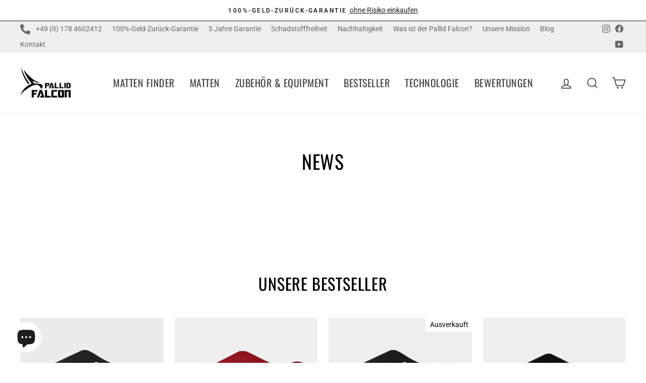

--- FILE ---
content_type: text/html; charset=utf-8
request_url: https://www.pallidfalcon.com/de-gb/blogs/news
body_size: 53938
content:
<!doctype html>
<html class="no-js" lang="de" dir="ltr">
  <head>





    
    <meta charset="utf-8">
    <meta content="IE=edge,chrome=1" http-equiv="X-UA-Compatible">
    <meta content="width=device-width,initial-scale=1" name="viewport">
    <meta name="theme-color" content="#36dfb3">
    <link rel="canonical" href="https://www.pallidfalcon.com/de-gb/blogs/news">
    <link href="https://cdn.shopify.com" rel="preconnect">
    <link href="https://fonts.shopifycdn.com" rel="preconnect">
    <link href="https://productreviews.shopifycdn.com" rel="dns-prefetch">
    <link href="https://ajax.googleapis.com" rel="dns-prefetch">
    <link href="https://maps.googleapis.com" rel="dns-prefetch">
    <link href="https://maps.gstatic.com" rel="dns-prefetch"><link rel="shortcut icon" href="//www.pallidfalcon.com/cdn/shop/files/pallid-falcon-favicon-black_32x32.jpg?v=1643272988" type="image/png"/><title>News
&ndash; Pallid Falcon
</title>
<meta property="og:site_name" content="Pallid Falcon">
  <meta property="og:url" content="https://www.pallidfalcon.com/de-gb/blogs/news">
  <meta property="og:title" content="News">
  <meta property="og:type" content="website">
  <meta property="og:description" content="Als Start Up haben wir Fitnessmatten neu erfunden - für ein effizienteres Training. ✔Gymnastikmatten ✔Yogamatten ✔Springseil Matten  ➨Zum Shop"><meta property="og:image" content="http://www.pallidfalcon.com/cdn/shop/files/RGB_255_255_255_994fd99e-3510-47ad-86bc-d7f3037e7ca9.png?v=1630600868">
    <meta property="og:image:secure_url" content="https://www.pallidfalcon.com/cdn/shop/files/RGB_255_255_255_994fd99e-3510-47ad-86bc-d7f3037e7ca9.png?v=1630600868">
    <meta property="og:image:width" content="1200">
    <meta property="og:image:height" content="628"><meta name="twitter:site" content="@">
  <meta name="twitter:card" content="summary_large_image">
  <meta name="twitter:title" content="News">
  <meta name="twitter:description" content="Als Start Up haben wir Fitnessmatten neu erfunden - für ein effizienteres Training. ✔Gymnastikmatten ✔Yogamatten ✔Springseil Matten  ➨Zum Shop">
<style data-shopify>@font-face {
  font-family: Oswald;
  font-weight: 400;
  font-style: normal;
  font-display: swap;
  src: url("//www.pallidfalcon.com/cdn/fonts/oswald/oswald_n4.7760ed7a63e536050f64bb0607ff70ce07a480bd.woff2") format("woff2"),
       url("//www.pallidfalcon.com/cdn/fonts/oswald/oswald_n4.ae5e497f60fc686568afe76e9ff1872693c533e9.woff") format("woff");
}

  @font-face {
  font-family: Roboto;
  font-weight: 400;
  font-style: normal;
  font-display: swap;
  src: url("//www.pallidfalcon.com/cdn/fonts/roboto/roboto_n4.2019d890f07b1852f56ce63ba45b2db45d852cba.woff2") format("woff2"),
       url("//www.pallidfalcon.com/cdn/fonts/roboto/roboto_n4.238690e0007583582327135619c5f7971652fa9d.woff") format("woff");
}


  @font-face {
  font-family: Roboto;
  font-weight: 600;
  font-style: normal;
  font-display: swap;
  src: url("//www.pallidfalcon.com/cdn/fonts/roboto/roboto_n6.3d305d5382545b48404c304160aadee38c90ef9d.woff2") format("woff2"),
       url("//www.pallidfalcon.com/cdn/fonts/roboto/roboto_n6.bb37be020157f87e181e5489d5e9137ad60c47a2.woff") format("woff");
}

  @font-face {
  font-family: Roboto;
  font-weight: 400;
  font-style: italic;
  font-display: swap;
  src: url("//www.pallidfalcon.com/cdn/fonts/roboto/roboto_i4.57ce898ccda22ee84f49e6b57ae302250655e2d4.woff2") format("woff2"),
       url("//www.pallidfalcon.com/cdn/fonts/roboto/roboto_i4.b21f3bd061cbcb83b824ae8c7671a82587b264bf.woff") format("woff");
}

  @font-face {
  font-family: Roboto;
  font-weight: 600;
  font-style: italic;
  font-display: swap;
  src: url("//www.pallidfalcon.com/cdn/fonts/roboto/roboto_i6.ebd6b6733fb2b030d60cbf61316511a7ffd82fb3.woff2") format("woff2"),
       url("//www.pallidfalcon.com/cdn/fonts/roboto/roboto_i6.1363905a6d5249605bc5e0f859663ffe95ac3bed.woff") format("woff");
}

</style><link href="//www.pallidfalcon.com/cdn/shop/t/56/assets/theme.css?v=90975518939461143011703290576" rel="stylesheet" type="text/css" media="all" />
<style data-shopify>:root {
    --typeHeaderPrimary: Oswald;
    --typeHeaderFallback: sans-serif;
    --typeHeaderSize: 38px;
    --typeHeaderWeight: 400;
    --typeHeaderLineHeight: 1.2;
    --typeHeaderSpacing: 0.025em;

    --typeBasePrimary:Roboto;
    --typeBaseFallback:sans-serif;
    --typeBaseSize: 16px;
    --typeBaseWeight: 400;
    --typeBaseSpacing: 0.0em;
    --typeBaseLineHeight: 1.6;

    --typeCollectionTitle: 24px;

    --iconWeight: 4px;
    --iconLinecaps: miter;

    
      --buttonRadius: 50px;
    

    --colorGridOverlayOpacity: 0.2;
  }

  .placeholder-content {
    background-image: linear-gradient(100deg, #e5e5e5 40%, #dddddd 63%, #e5e5e5 79%);
  }</style><script>
    document.documentElement.className = document.documentElement.className.replace('no-js', 'js');
    window.theme = window.theme || {};
    theme.routes = {
      home: "/de-gb",
      cart: "/de-gb/cart.js",
      cartPage: "/de-gb/cart",
      cartAdd: "/de-gb/cart/add.js",
      cartChange: "/de-gb/cart/change.js",
      search: "/de-gb/search"
    };
    theme.strings = {
      soldOut: "Ausverkauft",
      unavailable: "Nicht verfügbar",
      inStockLabel: "auf Lager",
      stockLabel: "nur noch [count] auf Lager",
      willNotShipUntil: "Wird nach dem [date] versendet",
      willBeInStockAfter: "Wird nach dem [date] auf Lager sein",
      waitingForStock: "Inventar auf dem Weg",
      savePrice: "spare [saved_amount]",
      cartEmpty: "Dein Einkaufswagen ist im Moment leer.",
      cartTermsConfirmation: "Du musst den Verkaufsbedingungen zustimmen, um auszuchecken",
      searchCollections: "Kollektionen:",
      searchPages: "Seiten:",
      searchArticles: "Artikel:"
    };
    theme.settings = {
      dynamicVariantsEnable: true,
      cartType: "drawer",
      isCustomerTemplate: false,
      moneyFormat: "€{{amount_with_comma_separator}}",
      saveType: "percent",
      productImageSize: "square",
      productImageCover: false,
      predictiveSearch: true,
      predictiveSearchType: "product",
      quickView: false,
      themeName: 'Impulse',
      themeVersion: "5.3.0"
    };
  </script>
    <script>window.performance && window.performance.mark && window.performance.mark('shopify.content_for_header.start');</script><meta name="google-site-verification" content="BzKvgrhLeF12BgPbiSTOTOYOAFFy0kpFGqvgcI9RQms">
<meta id="shopify-digital-wallet" name="shopify-digital-wallet" content="/26473726026/digital_wallets/dialog">
<meta name="shopify-checkout-api-token" content="4016c8f04169250b20342d6a85b4972a">
<meta id="in-context-paypal-metadata" data-shop-id="26473726026" data-venmo-supported="false" data-environment="production" data-locale="de_DE" data-paypal-v4="true" data-currency="EUR">
<link rel="alternate" type="application/atom+xml" title="Feed" href="/de-gb/blogs/news.atom" />
<link rel="alternate" hreflang="x-default" href="https://www.pallidfalcon.com/blogs/news">
<link rel="alternate" hreflang="de" href="https://www.pallidfalcon.com/blogs/news">
<link rel="alternate" hreflang="de-GB" href="https://www.pallidfalcon.com/de-gb/blogs/news">
<script async="async" src="/checkouts/internal/preloads.js?locale=de-GB"></script>
<link rel="preconnect" href="https://shop.app" crossorigin="anonymous">
<script async="async" src="https://shop.app/checkouts/internal/preloads.js?locale=de-GB&shop_id=26473726026" crossorigin="anonymous"></script>
<script id="apple-pay-shop-capabilities" type="application/json">{"shopId":26473726026,"countryCode":"DE","currencyCode":"EUR","merchantCapabilities":["supports3DS"],"merchantId":"gid:\/\/shopify\/Shop\/26473726026","merchantName":"Pallid Falcon","requiredBillingContactFields":["postalAddress","email"],"requiredShippingContactFields":["postalAddress","email"],"shippingType":"shipping","supportedNetworks":["visa","maestro","masterCard","amex"],"total":{"type":"pending","label":"Pallid Falcon","amount":"1.00"},"shopifyPaymentsEnabled":true,"supportsSubscriptions":true}</script>
<script id="shopify-features" type="application/json">{"accessToken":"4016c8f04169250b20342d6a85b4972a","betas":["rich-media-storefront-analytics"],"domain":"www.pallidfalcon.com","predictiveSearch":true,"shopId":26473726026,"locale":"de"}</script>
<script>var Shopify = Shopify || {};
Shopify.shop = "pallid-falcon.myshopify.com";
Shopify.locale = "de";
Shopify.currency = {"active":"EUR","rate":"1.0"};
Shopify.country = "GB";
Shopify.theme = {"name":"pallid-falcon-theme\/main","id":121241501770,"schema_name":"Impulse","schema_version":"5.3.0","theme_store_id":null,"role":"main"};
Shopify.theme.handle = "null";
Shopify.theme.style = {"id":null,"handle":null};
Shopify.cdnHost = "www.pallidfalcon.com/cdn";
Shopify.routes = Shopify.routes || {};
Shopify.routes.root = "/de-gb/";</script>
<script type="module">!function(o){(o.Shopify=o.Shopify||{}).modules=!0}(window);</script>
<script>!function(o){function n(){var o=[];function n(){o.push(Array.prototype.slice.apply(arguments))}return n.q=o,n}var t=o.Shopify=o.Shopify||{};t.loadFeatures=n(),t.autoloadFeatures=n()}(window);</script>
<script>
  window.ShopifyPay = window.ShopifyPay || {};
  window.ShopifyPay.apiHost = "shop.app\/pay";
  window.ShopifyPay.redirectState = null;
</script>
<script id="shop-js-analytics" type="application/json">{"pageType":"blog"}</script>
<script defer="defer" async type="module" src="//www.pallidfalcon.com/cdn/shopifycloud/shop-js/modules/v2/client.init-shop-cart-sync_HUjMWWU5.de.esm.js"></script>
<script defer="defer" async type="module" src="//www.pallidfalcon.com/cdn/shopifycloud/shop-js/modules/v2/chunk.common_QpfDqRK1.esm.js"></script>
<script type="module">
  await import("//www.pallidfalcon.com/cdn/shopifycloud/shop-js/modules/v2/client.init-shop-cart-sync_HUjMWWU5.de.esm.js");
await import("//www.pallidfalcon.com/cdn/shopifycloud/shop-js/modules/v2/chunk.common_QpfDqRK1.esm.js");

  window.Shopify.SignInWithShop?.initShopCartSync?.({"fedCMEnabled":true,"windoidEnabled":true});

</script>
<script>
  window.Shopify = window.Shopify || {};
  if (!window.Shopify.featureAssets) window.Shopify.featureAssets = {};
  window.Shopify.featureAssets['shop-js'] = {"shop-cart-sync":["modules/v2/client.shop-cart-sync_ByUgVWtJ.de.esm.js","modules/v2/chunk.common_QpfDqRK1.esm.js"],"init-fed-cm":["modules/v2/client.init-fed-cm_CVqhkk-1.de.esm.js","modules/v2/chunk.common_QpfDqRK1.esm.js"],"shop-button":["modules/v2/client.shop-button_B0pFlqys.de.esm.js","modules/v2/chunk.common_QpfDqRK1.esm.js"],"shop-cash-offers":["modules/v2/client.shop-cash-offers_CaaeZ5wd.de.esm.js","modules/v2/chunk.common_QpfDqRK1.esm.js","modules/v2/chunk.modal_CS8dP9kO.esm.js"],"init-windoid":["modules/v2/client.init-windoid_B-gyVqfY.de.esm.js","modules/v2/chunk.common_QpfDqRK1.esm.js"],"shop-toast-manager":["modules/v2/client.shop-toast-manager_DgTeluS3.de.esm.js","modules/v2/chunk.common_QpfDqRK1.esm.js"],"init-shop-email-lookup-coordinator":["modules/v2/client.init-shop-email-lookup-coordinator_C5I212n4.de.esm.js","modules/v2/chunk.common_QpfDqRK1.esm.js"],"init-shop-cart-sync":["modules/v2/client.init-shop-cart-sync_HUjMWWU5.de.esm.js","modules/v2/chunk.common_QpfDqRK1.esm.js"],"avatar":["modules/v2/client.avatar_BTnouDA3.de.esm.js"],"pay-button":["modules/v2/client.pay-button_CJaF-UDc.de.esm.js","modules/v2/chunk.common_QpfDqRK1.esm.js"],"init-customer-accounts":["modules/v2/client.init-customer-accounts_BI_wUvuR.de.esm.js","modules/v2/client.shop-login-button_DTPR4l75.de.esm.js","modules/v2/chunk.common_QpfDqRK1.esm.js","modules/v2/chunk.modal_CS8dP9kO.esm.js"],"init-shop-for-new-customer-accounts":["modules/v2/client.init-shop-for-new-customer-accounts_C4qR5Wl-.de.esm.js","modules/v2/client.shop-login-button_DTPR4l75.de.esm.js","modules/v2/chunk.common_QpfDqRK1.esm.js","modules/v2/chunk.modal_CS8dP9kO.esm.js"],"shop-login-button":["modules/v2/client.shop-login-button_DTPR4l75.de.esm.js","modules/v2/chunk.common_QpfDqRK1.esm.js","modules/v2/chunk.modal_CS8dP9kO.esm.js"],"init-customer-accounts-sign-up":["modules/v2/client.init-customer-accounts-sign-up_SG5gYFpP.de.esm.js","modules/v2/client.shop-login-button_DTPR4l75.de.esm.js","modules/v2/chunk.common_QpfDqRK1.esm.js","modules/v2/chunk.modal_CS8dP9kO.esm.js"],"shop-follow-button":["modules/v2/client.shop-follow-button_CmMsyvrH.de.esm.js","modules/v2/chunk.common_QpfDqRK1.esm.js","modules/v2/chunk.modal_CS8dP9kO.esm.js"],"checkout-modal":["modules/v2/client.checkout-modal_tfCxQqrq.de.esm.js","modules/v2/chunk.common_QpfDqRK1.esm.js","modules/v2/chunk.modal_CS8dP9kO.esm.js"],"lead-capture":["modules/v2/client.lead-capture_Ccz5Zm6k.de.esm.js","modules/v2/chunk.common_QpfDqRK1.esm.js","modules/v2/chunk.modal_CS8dP9kO.esm.js"],"shop-login":["modules/v2/client.shop-login_BfivnucW.de.esm.js","modules/v2/chunk.common_QpfDqRK1.esm.js","modules/v2/chunk.modal_CS8dP9kO.esm.js"],"payment-terms":["modules/v2/client.payment-terms_D2Mn0eFV.de.esm.js","modules/v2/chunk.common_QpfDqRK1.esm.js","modules/v2/chunk.modal_CS8dP9kO.esm.js"]};
</script>
<script>(function() {
  var isLoaded = false;
  function asyncLoad() {
    if (isLoaded) return;
    isLoaded = true;
    var urls = ["https:\/\/ecommplugins-scripts.trustpilot.com\/v2.1\/js\/header.min.js?settings=eyJrZXkiOiIwdUVJdlE5WGlMaVB1R2E0IiwicyI6Im5vbmUifQ==\u0026shop=pallid-falcon.myshopify.com","https:\/\/ecommplugins-trustboxsettings.trustpilot.com\/pallid-falcon.myshopify.com.js?settings=1616597243764\u0026shop=pallid-falcon.myshopify.com"];
    for (var i = 0; i < urls.length; i++) {
      var s = document.createElement('script');
      s.type = 'text/javascript';
      s.async = true;
      s.src = urls[i];
      var x = document.getElementsByTagName('script')[0];
      x.parentNode.insertBefore(s, x);
    }
  };
  if(window.attachEvent) {
    window.attachEvent('onload', asyncLoad);
  } else {
    window.addEventListener('load', asyncLoad, false);
  }
})();</script>
<script id="__st">var __st={"a":26473726026,"offset":3600,"reqid":"378ad797-75b2-4722-9c53-85304c7af181-1768659062","pageurl":"www.pallidfalcon.com\/de-gb\/blogs\/news","s":"blogs-47724003402","u":"13e43316b531","p":"blog","rtyp":"blog","rid":47724003402};</script>
<script>window.ShopifyPaypalV4VisibilityTracking = true;</script>
<script id="captcha-bootstrap">!function(){'use strict';const t='contact',e='account',n='new_comment',o=[[t,t],['blogs',n],['comments',n],[t,'customer']],c=[[e,'customer_login'],[e,'guest_login'],[e,'recover_customer_password'],[e,'create_customer']],r=t=>t.map((([t,e])=>`form[action*='/${t}']:not([data-nocaptcha='true']) input[name='form_type'][value='${e}']`)).join(','),a=t=>()=>t?[...document.querySelectorAll(t)].map((t=>t.form)):[];function s(){const t=[...o],e=r(t);return a(e)}const i='password',u='form_key',d=['recaptcha-v3-token','g-recaptcha-response','h-captcha-response',i],f=()=>{try{return window.sessionStorage}catch{return}},m='__shopify_v',_=t=>t.elements[u];function p(t,e,n=!1){try{const o=window.sessionStorage,c=JSON.parse(o.getItem(e)),{data:r}=function(t){const{data:e,action:n}=t;return t[m]||n?{data:e,action:n}:{data:t,action:n}}(c);for(const[e,n]of Object.entries(r))t.elements[e]&&(t.elements[e].value=n);n&&o.removeItem(e)}catch(o){console.error('form repopulation failed',{error:o})}}const l='form_type',E='cptcha';function T(t){t.dataset[E]=!0}const w=window,h=w.document,L='Shopify',v='ce_forms',y='captcha';let A=!1;((t,e)=>{const n=(g='f06e6c50-85a8-45c8-87d0-21a2b65856fe',I='https://cdn.shopify.com/shopifycloud/storefront-forms-hcaptcha/ce_storefront_forms_captcha_hcaptcha.v1.5.2.iife.js',D={infoText:'Durch hCaptcha geschützt',privacyText:'Datenschutz',termsText:'Allgemeine Geschäftsbedingungen'},(t,e,n)=>{const o=w[L][v],c=o.bindForm;if(c)return c(t,g,e,D).then(n);var r;o.q.push([[t,g,e,D],n]),r=I,A||(h.body.append(Object.assign(h.createElement('script'),{id:'captcha-provider',async:!0,src:r})),A=!0)});var g,I,D;w[L]=w[L]||{},w[L][v]=w[L][v]||{},w[L][v].q=[],w[L][y]=w[L][y]||{},w[L][y].protect=function(t,e){n(t,void 0,e),T(t)},Object.freeze(w[L][y]),function(t,e,n,w,h,L){const[v,y,A,g]=function(t,e,n){const i=e?o:[],u=t?c:[],d=[...i,...u],f=r(d),m=r(i),_=r(d.filter((([t,e])=>n.includes(e))));return[a(f),a(m),a(_),s()]}(w,h,L),I=t=>{const e=t.target;return e instanceof HTMLFormElement?e:e&&e.form},D=t=>v().includes(t);t.addEventListener('submit',(t=>{const e=I(t);if(!e)return;const n=D(e)&&!e.dataset.hcaptchaBound&&!e.dataset.recaptchaBound,o=_(e),c=g().includes(e)&&(!o||!o.value);(n||c)&&t.preventDefault(),c&&!n&&(function(t){try{if(!f())return;!function(t){const e=f();if(!e)return;const n=_(t);if(!n)return;const o=n.value;o&&e.removeItem(o)}(t);const e=Array.from(Array(32),(()=>Math.random().toString(36)[2])).join('');!function(t,e){_(t)||t.append(Object.assign(document.createElement('input'),{type:'hidden',name:u})),t.elements[u].value=e}(t,e),function(t,e){const n=f();if(!n)return;const o=[...t.querySelectorAll(`input[type='${i}']`)].map((({name:t})=>t)),c=[...d,...o],r={};for(const[a,s]of new FormData(t).entries())c.includes(a)||(r[a]=s);n.setItem(e,JSON.stringify({[m]:1,action:t.action,data:r}))}(t,e)}catch(e){console.error('failed to persist form',e)}}(e),e.submit())}));const S=(t,e)=>{t&&!t.dataset[E]&&(n(t,e.some((e=>e===t))),T(t))};for(const o of['focusin','change'])t.addEventListener(o,(t=>{const e=I(t);D(e)&&S(e,y())}));const B=e.get('form_key'),M=e.get(l),P=B&&M;t.addEventListener('DOMContentLoaded',(()=>{const t=y();if(P)for(const e of t)e.elements[l].value===M&&p(e,B);[...new Set([...A(),...v().filter((t=>'true'===t.dataset.shopifyCaptcha))])].forEach((e=>S(e,t)))}))}(h,new URLSearchParams(w.location.search),n,t,e,['guest_login'])})(!0,!0)}();</script>
<script integrity="sha256-4kQ18oKyAcykRKYeNunJcIwy7WH5gtpwJnB7kiuLZ1E=" data-source-attribution="shopify.loadfeatures" defer="defer" src="//www.pallidfalcon.com/cdn/shopifycloud/storefront/assets/storefront/load_feature-a0a9edcb.js" crossorigin="anonymous"></script>
<script crossorigin="anonymous" defer="defer" src="//www.pallidfalcon.com/cdn/shopifycloud/storefront/assets/shopify_pay/storefront-65b4c6d7.js?v=20250812"></script>
<script data-source-attribution="shopify.dynamic_checkout.dynamic.init">var Shopify=Shopify||{};Shopify.PaymentButton=Shopify.PaymentButton||{isStorefrontPortableWallets:!0,init:function(){window.Shopify.PaymentButton.init=function(){};var t=document.createElement("script");t.src="https://www.pallidfalcon.com/cdn/shopifycloud/portable-wallets/latest/portable-wallets.de.js",t.type="module",document.head.appendChild(t)}};
</script>
<script data-source-attribution="shopify.dynamic_checkout.buyer_consent">
  function portableWalletsHideBuyerConsent(e){var t=document.getElementById("shopify-buyer-consent"),n=document.getElementById("shopify-subscription-policy-button");t&&n&&(t.classList.add("hidden"),t.setAttribute("aria-hidden","true"),n.removeEventListener("click",e))}function portableWalletsShowBuyerConsent(e){var t=document.getElementById("shopify-buyer-consent"),n=document.getElementById("shopify-subscription-policy-button");t&&n&&(t.classList.remove("hidden"),t.removeAttribute("aria-hidden"),n.addEventListener("click",e))}window.Shopify?.PaymentButton&&(window.Shopify.PaymentButton.hideBuyerConsent=portableWalletsHideBuyerConsent,window.Shopify.PaymentButton.showBuyerConsent=portableWalletsShowBuyerConsent);
</script>
<script data-source-attribution="shopify.dynamic_checkout.cart.bootstrap">document.addEventListener("DOMContentLoaded",(function(){function t(){return document.querySelector("shopify-accelerated-checkout-cart, shopify-accelerated-checkout")}if(t())Shopify.PaymentButton.init();else{new MutationObserver((function(e,n){t()&&(Shopify.PaymentButton.init(),n.disconnect())})).observe(document.body,{childList:!0,subtree:!0})}}));
</script>
<link id="shopify-accelerated-checkout-styles" rel="stylesheet" media="screen" href="https://www.pallidfalcon.com/cdn/shopifycloud/portable-wallets/latest/accelerated-checkout-backwards-compat.css" crossorigin="anonymous">
<style id="shopify-accelerated-checkout-cart">
        #shopify-buyer-consent {
  margin-top: 1em;
  display: inline-block;
  width: 100%;
}

#shopify-buyer-consent.hidden {
  display: none;
}

#shopify-subscription-policy-button {
  background: none;
  border: none;
  padding: 0;
  text-decoration: underline;
  font-size: inherit;
  cursor: pointer;
}

#shopify-subscription-policy-button::before {
  box-shadow: none;
}

      </style>

<script>window.performance && window.performance.mark && window.performance.mark('shopify.content_for_header.end');</script>
    <script src="//www.pallidfalcon.com/cdn/shop/t/56/assets/vendor-scripts-v10.js" defer="defer"></script><script src="//www.pallidfalcon.com/cdn/shop/t/56/assets/theme.js?v=35302425825347019671664531534" defer="defer"></script>
    <script defer src="//cdn.codeblackbelt.com/js/modules/frequently-bought-together/main.min.js?shop=pallid-falcon.myshopify.com"></script><!-- START Ahrefs Verification Tag -->
    <meta content="98ef544731bab2b725253ca6e20517756830e1d233f319b5401ec5ea787d4f91" name="ahrefs-site-verification">
    <!-- END Ahrefs Verification Tag --> 
            
            <!-- START Google Site Verification Tag -->
    <meta content="BzKvgrhLeF12BgPbiSTOTOYOAFFy0kpFGqvgcI9RQms" name="google-site-verification"/>
    <meta charset="utf-8">
    <meta content="on" http-equiv="cleartype">
    <meta content="index,follow" name="robots">
    <!-- END Google Site Verification Tag -->
  <!-- BEGIN app block: shopify://apps/complianz-gdpr-cookie-consent/blocks/bc-block/e49729f0-d37d-4e24-ac65-e0e2f472ac27 -->

    
    
    
<link id='complianz-css' rel="stylesheet" href=https://cdn.shopify.com/extensions/019a2fb2-ee57-75e6-ac86-acfd14822c1d/gdpr-legal-cookie-74/assets/complainz.css media="print" onload="this.media='all'">
    <style>
        #Compliance-iframe.Compliance-iframe-branded > div.purposes-header,
        #Compliance-iframe.Compliance-iframe-branded > div.cmplc-cmp-header,
        #purposes-container > div.purposes-header,
        #Compliance-cs-banner .Compliance-cs-brand {
            background-color: #FFFFFF !important;
            color: #0A0A0A!important;
        }
        #Compliance-iframe.Compliance-iframe-branded .purposes-header .cmplc-btn-cp ,
        #Compliance-iframe.Compliance-iframe-branded .purposes-header .cmplc-btn-cp:hover,
        #Compliance-iframe.Compliance-iframe-branded .purposes-header .cmplc-btn-back:hover  {
            background-color: #ffffff !important;
            opacity: 1 !important;
        }
        #Compliance-cs-banner .cmplc-toggle .cmplc-toggle-label {
            color: #FFFFFF!important;
        }
        #Compliance-iframe.Compliance-iframe-branded .purposes-header .cmplc-btn-cp:hover,
        #Compliance-iframe.Compliance-iframe-branded .purposes-header .cmplc-btn-back:hover {
            background-color: #0A0A0A!important;
            color: #FFFFFF!important;
        }
        #Compliance-cs-banner #Compliance-cs-title {
            font-size: 14px !important;
        }
        #Compliance-cs-banner .Compliance-cs-content,
        #Compliance-cs-title,
        .cmplc-toggle-checkbox.granular-control-checkbox span {
            background-color: #FFFFFF !important;
            color: #0A0A0A !important;
            font-size: 14px !important;
        }
        #Compliance-cs-banner .Compliance-cs-close-btn {
            font-size: 14px !important;
            background-color: #FFFFFF !important;
        }
        #Compliance-cs-banner .Compliance-cs-opt-group {
            color: #FFFFFF !important;
        }
        #Compliance-cs-banner .Compliance-cs-opt-group button,
        .Compliance-alert button.Compliance-button-cancel {
            background-color: #007BBC!important;
            color: #FFFFFF!important;
        }
        #Compliance-cs-banner .Compliance-cs-opt-group button.Compliance-cs-accept-btn,
        #Compliance-cs-banner .Compliance-cs-opt-group button.Compliance-cs-btn-primary,
        .Compliance-alert button.Compliance-button-confirm {
            background-color: #007BBC !important;
            color: #FFFFFF !important;
        }
        #Compliance-cs-banner .Compliance-cs-opt-group button.Compliance-cs-reject-btn {
            background-color: #007BBC!important;
            color: #FFFFFF!important;
        }

        #Compliance-cs-banner .Compliance-banner-content button {
            cursor: pointer !important;
            color: currentColor !important;
            text-decoration: underline !important;
            border: none !important;
            background-color: transparent !important;
            font-size: 100% !important;
            padding: 0 !important;
        }

        #Compliance-cs-banner .Compliance-cs-opt-group button {
            border-radius: 4px !important;
            padding-block: 10px !important;
        }
        @media (min-width: 640px) {
            #Compliance-cs-banner.Compliance-cs-default-floating:not(.Compliance-cs-top):not(.Compliance-cs-center) .Compliance-cs-container, #Compliance-cs-banner.Compliance-cs-default-floating:not(.Compliance-cs-bottom):not(.Compliance-cs-center) .Compliance-cs-container, #Compliance-cs-banner.Compliance-cs-default-floating.Compliance-cs-center:not(.Compliance-cs-top):not(.Compliance-cs-bottom) .Compliance-cs-container {
                width: 560px !important;
            }
            #Compliance-cs-banner.Compliance-cs-default-floating:not(.Compliance-cs-top):not(.Compliance-cs-center) .Compliance-cs-opt-group, #Compliance-cs-banner.Compliance-cs-default-floating:not(.Compliance-cs-bottom):not(.Compliance-cs-center) .Compliance-cs-opt-group, #Compliance-cs-banner.Compliance-cs-default-floating.Compliance-cs-center:not(.Compliance-cs-top):not(.Compliance-cs-bottom) .Compliance-cs-opt-group {
                flex-direction: row !important;
            }
            #Compliance-cs-banner .Compliance-cs-opt-group button:not(:last-of-type),
            #Compliance-cs-banner .Compliance-cs-opt-group button {
                margin-right: 4px !important;
            }
            #Compliance-cs-banner .Compliance-cs-container .Compliance-cs-brand {
                position: absolute !important;
                inset-block-start: 6px;
            }
        }
        #Compliance-cs-banner.Compliance-cs-default-floating:not(.Compliance-cs-top):not(.Compliance-cs-center) .Compliance-cs-opt-group > div, #Compliance-cs-banner.Compliance-cs-default-floating:not(.Compliance-cs-bottom):not(.Compliance-cs-center) .Compliance-cs-opt-group > div, #Compliance-cs-banner.Compliance-cs-default-floating.Compliance-cs-center:not(.Compliance-cs-top):not(.Compliance-cs-bottom) .Compliance-cs-opt-group > div {
            flex-direction: row-reverse;
            width: 100% !important;
        }

        .Compliance-cs-brand-badge-outer, .Compliance-cs-brand-badge, #Compliance-cs-banner.Compliance-cs-default-floating.Compliance-cs-bottom .Compliance-cs-brand-badge-outer,
        #Compliance-cs-banner.Compliance-cs-default.Compliance-cs-bottom .Compliance-cs-brand-badge-outer,
        #Compliance-cs-banner.Compliance-cs-default:not(.Compliance-cs-left) .Compliance-cs-brand-badge-outer,
        #Compliance-cs-banner.Compliance-cs-default-floating:not(.Compliance-cs-left) .Compliance-cs-brand-badge-outer {
            display: none !important
        }

        #Compliance-cs-banner:not(.Compliance-cs-top):not(.Compliance-cs-bottom) .Compliance-cs-container.Compliance-cs-themed {
            flex-direction: row !important;
        }

        #Compliance-cs-banner #Compliance-cs-title,
        #Compliance-cs-banner #Compliance-cs-custom-title {
            justify-self: center !important;
            font-size: 14px !important;
            font-family: -apple-system,sans-serif !important;
            margin-inline: auto !important;
            width: 55% !important;
            text-align: center;
            font-weight: 600;
            visibility: unset;
        }

        @media (max-width: 640px) {
            #Compliance-cs-banner #Compliance-cs-title,
            #Compliance-cs-banner #Compliance-cs-custom-title {
                display: block;
            }
        }

        #Compliance-cs-banner .Compliance-cs-brand img {
            max-width: 110px !important;
            min-height: 32px !important;
        }
        #Compliance-cs-banner .Compliance-cs-container .Compliance-cs-brand {
            background: none !important;
            padding: 0px !important;
            margin-block-start:10px !important;
            margin-inline-start:16px !important;
        }

        #Compliance-cs-banner .Compliance-cs-opt-group button {
            padding-inline: 4px !important;
        }

    </style>
    
    
    
    

    <script type="text/javascript">
        function loadScript(src) {
            return new Promise((resolve, reject) => {
                const s = document.createElement("script");
                s.src = src;
                s.charset = "UTF-8";
                s.onload = resolve;
                s.onerror = reject;
                document.head.appendChild(s);
            });
        }

        function filterGoogleConsentModeURLs(domainsArray) {
            const googleConsentModeComplianzURls = [
                // 197, # Google Tag Manager:
                {"domain":"s.www.googletagmanager.com", "path":""},
                {"domain":"www.tagmanager.google.com", "path":""},
                {"domain":"www.googletagmanager.com", "path":""},
                {"domain":"googletagmanager.com", "path":""},
                {"domain":"tagassistant.google.com", "path":""},
                {"domain":"tagmanager.google.com", "path":""},

                // 2110, # Google Analytics 4:
                {"domain":"www.analytics.google.com", "path":""},
                {"domain":"www.google-analytics.com", "path":""},
                {"domain":"ssl.google-analytics.com", "path":""},
                {"domain":"google-analytics.com", "path":""},
                {"domain":"analytics.google.com", "path":""},
                {"domain":"region1.google-analytics.com", "path":""},
                {"domain":"region1.analytics.google.com", "path":""},
                {"domain":"*.google-analytics.com", "path":""},
                {"domain":"www.googletagmanager.com", "path":"/gtag/js?id=G"},
                {"domain":"googletagmanager.com", "path":"/gtag/js?id=UA"},
                {"domain":"www.googletagmanager.com", "path":"/gtag/js?id=UA"},
                {"domain":"googletagmanager.com", "path":"/gtag/js?id=G"},

                // 177, # Google Ads conversion tracking:
                {"domain":"googlesyndication.com", "path":""},
                {"domain":"media.admob.com", "path":""},
                {"domain":"gmodules.com", "path":""},
                {"domain":"ad.ytsa.net", "path":""},
                {"domain":"dartmotif.net", "path":""},
                {"domain":"dmtry.com", "path":""},
                {"domain":"go.channelintelligence.com", "path":""},
                {"domain":"googleusercontent.com", "path":""},
                {"domain":"googlevideo.com", "path":""},
                {"domain":"gvt1.com", "path":""},
                {"domain":"links.channelintelligence.com", "path":""},
                {"domain":"obrasilinteirojoga.com.br", "path":""},
                {"domain":"pcdn.tcgmsrv.net", "path":""},
                {"domain":"rdr.tag.channelintelligence.com", "path":""},
                {"domain":"static.googleadsserving.cn", "path":""},
                {"domain":"studioapi.doubleclick.com", "path":""},
                {"domain":"teracent.net", "path":""},
                {"domain":"ttwbs.channelintelligence.com", "path":""},
                {"domain":"wtb.channelintelligence.com", "path":""},
                {"domain":"youknowbest.com", "path":""},
                {"domain":"doubleclick.net", "path":""},
                {"domain":"redirector.gvt1.com", "path":""},

                //116, # Google Ads Remarketing
                {"domain":"googlesyndication.com", "path":""},
                {"domain":"media.admob.com", "path":""},
                {"domain":"gmodules.com", "path":""},
                {"domain":"ad.ytsa.net", "path":""},
                {"domain":"dartmotif.net", "path":""},
                {"domain":"dmtry.com", "path":""},
                {"domain":"go.channelintelligence.com", "path":""},
                {"domain":"googleusercontent.com", "path":""},
                {"domain":"googlevideo.com", "path":""},
                {"domain":"gvt1.com", "path":""},
                {"domain":"links.channelintelligence.com", "path":""},
                {"domain":"obrasilinteirojoga.com.br", "path":""},
                {"domain":"pcdn.tcgmsrv.net", "path":""},
                {"domain":"rdr.tag.channelintelligence.com", "path":""},
                {"domain":"static.googleadsserving.cn", "path":""},
                {"domain":"studioapi.doubleclick.com", "path":""},
                {"domain":"teracent.net", "path":""},
                {"domain":"ttwbs.channelintelligence.com", "path":""},
                {"domain":"wtb.channelintelligence.com", "path":""},
                {"domain":"youknowbest.com", "path":""},
                {"domain":"doubleclick.net", "path":""},
                {"domain":"redirector.gvt1.com", "path":""}
            ];

            if (!Array.isArray(domainsArray)) { 
                return [];
            }

            const blockedPairs = new Map();
            for (const rule of googleConsentModeComplianzURls) {
                if (!blockedPairs.has(rule.domain)) {
                    blockedPairs.set(rule.domain, new Set());
                }
                blockedPairs.get(rule.domain).add(rule.path);
            }

            return domainsArray.filter(item => {
                const paths = blockedPairs.get(item.d);
                return !(paths && paths.has(item.p));
            });
        }

        function setupAutoblockingByDomain() {
            // autoblocking by domain
            const autoblockByDomainArray = [];
            const prefixID = '10000' // to not get mixed with real metis ids
            let cmpBlockerDomains = []
            let cmpCmplcVendorsPurposes = {}
            let counter = 1
            for (const object of autoblockByDomainArray) {
                cmpBlockerDomains.push({
                    d: object.d,
                    p: object.path,
                    v: prefixID + counter,
                });
                counter++;
            }
            
            counter = 1
            for (const object of autoblockByDomainArray) {
                cmpCmplcVendorsPurposes[prefixID + counter] = object?.p ?? '1';
                counter++;
            }

            Object.defineProperty(window, "cmp_cmplc_vendors_purposes", {
                get() {
                    return cmpCmplcVendorsPurposes;
                },
                set(value) {
                    cmpCmplcVendorsPurposes = { ...cmpCmplcVendorsPurposes, ...value };
                }
            });
            const basicGmc = true;


            Object.defineProperty(window, "cmp_importblockerdomains", {
                get() {
                    if (basicGmc) {
                        return filterGoogleConsentModeURLs(cmpBlockerDomains);
                    }
                    return cmpBlockerDomains;
                },
                set(value) {
                    cmpBlockerDomains = [ ...cmpBlockerDomains, ...value ];
                }
            });
        }

        function enforceRejectionRecovery() {
            const base = (window._cmplc = window._cmplc || {});
            const featuresHolder = {};

            function lockFlagOn(holder) {
                const desc = Object.getOwnPropertyDescriptor(holder, 'rejection_recovery');
                if (!desc) {
                    Object.defineProperty(holder, 'rejection_recovery', {
                        get() { return true; },
                        set(_) { /* ignore */ },
                        enumerable: true,
                        configurable: false
                    });
                }
                return holder;
            }

            Object.defineProperty(base, 'csFeatures', {
                configurable: false,
                enumerable: true,
                get() {
                    return featuresHolder;
                },
                set(obj) {
                    if (obj && typeof obj === 'object') {
                        Object.keys(obj).forEach(k => {
                            if (k !== 'rejection_recovery') {
                                featuresHolder[k] = obj[k];
                            }
                        });
                    }
                    // we lock it, it won't try to redefine
                    lockFlagOn(featuresHolder);
                }
            });

            // Ensure an object is exposed even if read early
            if (!('csFeatures' in base)) {
                base.csFeatures = {};
            } else {
                // If someone already set it synchronously, merge and lock now.
                base.csFeatures = base.csFeatures;
            }
        }

        function splitDomains(joinedString) {
            if (!joinedString) {
                return []; // empty string -> empty array
            }
            return joinedString.split(";");
        }

        function setupWhitelist() {
            // Whitelist by domain:
            const whitelistString = "";
            const whitelist_array = [...splitDomains(whitelistString)];
            if (Array.isArray(window?.cmp_block_ignoredomains)) {
                window.cmp_block_ignoredomains = [...whitelist_array, ...window.cmp_block_ignoredomains];
            }
        }

        async function initCompliance() {
            const currentCsConfiguration = {"siteId":4390930,"cookiePolicyIds":{"en":50944686},"banner":{"acceptButtonDisplay":true,"rejectButtonDisplay":true,"customizeButtonDisplay":true,"position":"float-center","backgroundOverlay":false,"fontSize":"14px","content":"","acceptButtonCaption":"","rejectButtonCaption":"","customizeButtonCaption":"","backgroundColor":"#FFFFFF","textColor":"#0A0A0A","acceptButtonColor":"#007BBC","acceptButtonCaptionColor":"#FFFFFF","rejectButtonColor":"#007BBC","rejectButtonCaptionColor":"#FFFFFF","customizeButtonColor":"#007BBC","customizeButtonCaptionColor":"#FFFFFF","logo":"data:image\/png;base64,iVBORw0KGgoAAAANSUhEUgAAAfQAAAEoCAYAAACuKgPeAAAgAElEQVR4nO2dZ7xcVbmHn0lOQgq9EwIEAkgJXQSUi4goICoKougFpaigqHjFixWxgKIoiKJXQVFQsVHsiOWqICACUsRCryGhJaTnJDln7od15jI5mT2z91rv2mX2\/\/n93i9K1vuudWb2M3vvVaA3U4AJKf47IYQQQpSYycCxRRchhBBCiHAuKroAIYQQQoRzKbBV0UUIIYQQIoxTgZ8CjaILEUIIIYQ\/hwJzgTWKLkQIIYQQ\/swAmsAJRRcihBBCCH9Wxwl9ETCp4FqEEEIIEcBtOKkfUHQhQgghhPDnEzih\/6LoQoQQQgjhz544oTeBHQuuRQghhBCeTAEGcUI\/t+BahBBCCOHJ6sB8nNBnAWOLLUcIIYQQPjSAe3nusfvJxZYjhBBCCF8+y3NC\/[base64]\/RLD9v820uY7DdsUQgghxCj2Z1WhPwmMM2r\/opE2B4HNjNoUQgghxCgmA8OsKvUPGbV\/YlubVxq1KYQQQogO\/IFVhT4TmGDQ9g4894NhOfaz6IUQQggxwrtYVehDwN4Gba8LLGpr9zFgwKBdIYQQQoxiD1YVehO4nfCz0ifi3sm3t3uRQbtCCCGEGMVGdBZ6E9g1sO0GcHeHdvcJbFcIIYQQo2gAD9NZ6F80aP\/MDu0+Aaxn0LYQQggh2ngfnYW+CNg4sO3pdJ5Jf2Fgu0IIIYQYxdq4WeidpP5Bg\/Yf69DuMPBqg7aFEEIIMcJY4HE6C\/[base64]\/eBGYR9li81w+GJvA0sE5ADiGEEEIAf6S7cA8PaHtzkme7t8edwBoBeYQQQoja8266y\/ZXAW03gHt7tN+Kc9CpbEIIIYQ3e9JdtMPAjID2X9Sj\/fY8xwXkEUIIIWrNRGCQ7rL9TmCOTnu7d4pngV0CcwkhhBC15Vt0F+2TwGoR22+Pu9H6dCGEEMKLPel85Gl7nBHQ\/lb0fgrQHtcT9gNCCCGEqCXrAgvpLtmncI\/nfbmmR\/uj4yx0iIsQQgiRiTHAg\/SetLZfQI5jerTfKd9\/BuQTQgghasl76S3Ze4Fxnu1PAmamyNEeC4AXe+YTQgghaskk3ClrvSS7T0COND8aRsdDwBYBOYUQQojacSu9BXtJQPvT6D35rlPcj2a+CyGEEKk5n3TvtqcF5PhBihyd4jZgICCvEEIIURt2I51czwnIsQmwJGWe0XF+QF4hhBCiVtxDb7E+gv\/kuDHADSlyJMVpnnmFEEKIWvEF0on13QE59gCWp8wzOoaAowNyCyGEELXgQNKJ9e7APNenzNMplhJ2YIwQQgjR94wH5pPuTnn7gDxvTJGjWyzCbSkrhBBCiAQ+Rzqp\/hv\/medjSbdMrls8DmzjmV8IIYToe3YnvVR3CMhzVIY8SXEnsHlADUIIIUTfsibpJ61dGJBnAjA7ZZ5ucdtIzUIIIYQYxaWkF+q0gDwHZ8jTLe5GG88IIYQQq7AB6e\/SPx6QZzK9j25NE8O4mfMhR7wKIYQQfUcDt4d6GpnOJEykh+O3x3unuAz3KF8IIYQQI3yR9CI9JTDXPzPk6hWX4pbfCSGEEALYEFhBOoneHpjreOzu0pvAj3HbzAohhBAC+BPp32GHnJU+Bvhbylxp6\/klbr27EEIIUXtOJb1E7yRspvl\/ZsiVVurfQFIXQgghmILbOz2NQAcJ27ltALg5Za4s8SUkdSGEECLTmvSfE\/buer8MubLE1wPrEkIIISrPS8gmz50DcjWwnfHeHj8aaV8IIYSoJROBBaQX5\/8E5tuC9I\/[base64]\/75HXIm5Dd+pCCCH6kOlk35p1GbBTYN4Bsh0WYxl3En48rBBCCFE6Lsbv8XUoWWfaW8ZfgI0N+iCEEEKUhl3ILsQh4ACD3D\/0yG0VtwBTDfoghBBClIbfkl2IDxC+ccu2wFKP3FbxOLBpYB+EEEKI0rAxbgZ7ViG+ySD3mz3yWsZyYGuDfgghhBCFMwb3XjmrDJcS\/i56AvkdsZoUc4GDAvshhBBClILt8Hv8\/QWD3DOARR65LWMecIxBX4QQQojCuQY\/GYaemQ7wbc\/clrEcOAUd6iKEEKLi7E\/2delN3A+BRmDu8cAsj9wx4gJ0\/KoQQogK0wCuJrsAh4FjDfIf45E7VvwKSV0IIUSFeTl+AnyQ8Lv0AeAnnvljxK1oWZsQQoiKMgZ3jriPAM8jXOrTcO+yi5Z5Kx4HXhjYJyGEEKIQZuD3Ln0QJ+RQ3o7bja5ombfHEbgfO0IIIURlaAD\/xk98NxnkHwP8yzN\/zDjDoG9CCCFErmwELMFPfIcb5J8GLPTMHyuGcO\/4hRBCiErhM+O9idvnfW2D\/J\/2zB87\/or7wSOEEEJUgu3xv0s\/zyD\/BIo7N71XPAk836CPQgghRC5cip\/wlgBTDPK\/kPJNkGvFCuCVBn0UQgghorMj\/sK7g\/CZ4Q3grIAaYsdy4HOEL9cTQgghonMB\/newrzLIPxmY7VlDHtGaLLe6QV+FEEKIaGyD37r0Ju4UNYsJZHtS\/IlsveLPwHSDvgohhBDROBd\/0X0Rm0fSFwXUkFc8Buxm0FchhBAiCqsDc\/EX3UsMamgA9wfUkFcsB15t0F8hhBAiCmfgL7nbsLlLPyighjxjCLgYndgmhBCihIwF7sNfcp80qKEBnB9QQ97xe2Bzg34LIYQQppyMv9yeATY0qGE93MYuRcs6bcwGDkRL24QQQpSMm\/GX2124c89D2RJ3ulvRsk4bQ8B\/[base64]\/cOmtfgf0Z99jcgj8G1FGmWIY71EZL3IQQQuTKVwkT2JFGdUwF5gXWUqZoHfRi9YNHCCGE6MpGhIlrCbCxUS3HB9ZSthjG7aE\/w2h8hBBCiK68FicfX3FdZlTHAPCDgDrKGkuBn+H2shdCCCGiMQDcjr+whoDXGdWyEbAooJYyx0LgY8BaRmMlhBBCrMK2hIn0YezeF+9D8Qe4hDyx6BWP434Aaf26EEKIKPwPYaL6KXZrsb8XWEtofAq4krjb084H9kC7zQkhhDBmEnA\/YXe1uxvVshpwZ0AtoXE1MAbYAvdeP9Yd+wrgr8AONsMmhBBCOF5JmKAeAtYxqmUvijvAZTGwRlstuwBfI2zdfrdYAlwBbB84ZkIIIQTgHpl\/nzA5fdqwnv8KrCUkXtuhnu2Bb+N2youRcxj3w0FL3YQQQgSzIW5GdoiUnm9UyzjcI+kihH5Rl7rWxIl9TqTcQ8BXgE3RHvFCCCECOJIwId1iWMu6uAlkeQv9bylqmwScRbxH8cuBHwKrpx4tIYQQYhTXEnaXfpZhLS\/HTSDLU+jLSL8n+8a4ne4ejlTLXOBHwCYp6xFCCCH+n22BZ\/GX0EJgc8N6LgqoxTc+kbHG1YE3434MxbhrXwpcjN0rDSGEEDXhI4QJ6C5golEtE8h\/Kdt9+K8T3x\/4NWHzEbrFz3Gb8IzxrE8IIUSNGAv8kzDxnGhYz96498p5CX0h4e+vNwR+Qjyx3w\/shk52E0II0YNdCRPOUmzXV781sJ6sYXFEbAO3Pv+twNMRahwCHgNONqhVCCFEn9IAPkCYcH5vWM9qhE3Yyxr3YPtYezJwMG4HuhhPGx7DLXmbblizEEKIPmEA+AdhojnVsJ7VcOLKS+pbG9bezhbAmbgfDdY1Lwd+DByE3rMLIYRoI\/REtjnA2ob1HIx7nJ+H0N9qWHcnGsCLgetwS9Ss638aeBswFW1UI4QQAvgsYWJ5CNvTxc4OrCdt3GNYcy\/G4Ja+xRD7EHAr7seZEEKIGjMBtwtciFSONqxnIvDHwHrSxgGGdadhAPce\/F2EnYLXKYaBB4HzgCl5dUgIIUS5eAFhMlkMPM+wnq1xp5XFFvrFhjVnZSxuM5nTcD9gLE+hGxxp81TcI3khhBA14nTCzgj\/CbaP3l9B\/PXp84D1DWsOYUPcnftPgX9hJ\/hh4BfA63FPB\/S+XQgh+pwJwCOEyeNdhvU0gMsD60kTXzOs2ZLJwAm43eMex71\/X0L27WeHcD+MluImQF6P20dfYhdCiD5mHdxdq68c52J7itgAcHtAPWlitmG9sRiLG9f1ccev7oyT8iEJsR\/u\/PXNcO\/TN8YdSrMu7pjYSUjoQgjR97yfMEH+BXfmuRUziH\/U6nmG9QohhBCloAH8Cn85DgHHGdd0XEA9aWI5sKNxzSJ\/1satuPCJY3CvOHzjHbhteltxIvAm4EW411lWTMHt0ugblucwjGYs\/uM\/OWJdadkOv9oPpxxPvF6KX\/1JJz2u5dmeb7wROAz3ndFKHUO2IezRexP35bDkksB6esWDwEbGNYt82YW4nxHfGAROwb3uCCV034j7sZ282s6kgLosj2X25RT8an+MeGOahd\/gV\/+XEtrbwbM9q\/g7cDySuwmHEvbHuBbbX62TgQWBNfWKe3HvmUU1KavQW\/FXwrfsDT0pcTE2Pyw6UVehz6TaQj8\/ob2ihd6KYdxrUW13HcAAboZ1yB\/iNOOaNgaeDaypV8wBPk05vqAiG2UXehP4XkD\/NsBmKecpATV0Q0Ivln4VehMn9Udw33HhyUTgUfz\/CHOw35L0BMLWy6eNp4Dv4t6tanOWalAFoS\/Cf++D7xnV8BQw3rOGboQIfYsI9WSlrkL\/YkJ7ZRJ6K+YDr\/UeIcFLcI\/pfP8At0So6ZsB9fjEMHAfcBnwQdwHam\/cRWhShP4JP6og9G4X0G6shXsXb1XDzh419KLOQh8ooN7R1EHoTdyP4ry37e4rzsFv4IeAB3Dr2y2ZQJzjSX1jDm4G8fm4Jwi74u7qN8C9r1yNcsyC7XeqIvRZZL+jewG2T6belzF\/GkKEPi1CPVmpq9CTlu2WVehN3GZbupnyZAC4iWwDvgA4AiezGMzIWE\/esRz3ZGM+TviPAtfgTpN7I24VQBkuAv1EVYT+FNm\/F1cZ1\/BwxvxpkNCLpU5Cb+KcpIlynmwPrKD3IC\/AnTW+Vg41HZGyprLGEG554GO42ct\/wUn\/W8DHgWOBl+HWyK+PPry96FehTyXO5\/yFGWpIg4ReLHUT+gq0f0gQryf5wjIfNzs8D5FvBrwHJ8A8JsiVJZYDT+IOb7ketwrhUtw60k\/hdvl7O3AU7nCbfXFPMqZiuyVvWelXocfaWOmzGWpIg4ReLL5CPzehvbILvQn8zG+oBLg7xJ+w6qDeiP1GMqMZh3s3fSnxT2Hr11iGe9R6E\/BD4EycLF4C7IFbkbAB5bg4+RAi9Ns84kHPXFmF\/ruAfnWLu7Cd2xEi9C0N6\/BFQl+ZKgi9iTvfQgTwb9xALsE9Fo7JAO6x8xMU\/8GpSwwB1+G2MN0Q92OqCpP6QoTuwxs8c2UR+pYBfUoTe\/h1vSN1FfrjVFvoX0hoL0Togxkj5JXSoV6jJf6fGcDVxP1lNAB8FDeZrE6P1csWw8DTuLu5j1DuR\/f9KPSzA\/qUJkI2uhmNhF4sZRL6lrizFdLGqQG5YqzYqB2x7tg2wb3bm0ncC5nCLxbjJu69jnJcxNrpR6HHPj74fr+udyRE6FsZ1uFLXYX++YT2QoS+Xsba3xmQ64KMuUQObIKbVBd7v3aFXdyIO+GpLPSb0Lcm\/iqOIexkKqEXS12F\/p2MuURE1gM+hB6rVzm+T7wDP7LQb0L\/UUB\/ssQVnv0fTZ2FPq6AekfjK\/RzEtqritC\/nzGXiMQ5hG0rqyhPLACeR7H0k9Anjvx3efztlmKz3DRE6NMN8ocioa+MhC56MhG3XOpx8rlYKfKLubhd8Iqin4S+B+5xeB5\/t2FsZrtL6MXiK\/TPJbQnoYtEBnD7nIee56wodywGjqcY+knov\/ds+7v4vXf\/lucYtCOhF4uELqIzFtgHibyJuxNahlu\/vxi3\/nIZ\/Td\/YBA4iPzXrveL0Df3bHcQdyG91+PfriD8EKUQoW8dmNuCugo9acdACV2sxAbAb\/H\/Q5U1hnhOzIt47gCW24HLce+k3o3bKnd\/3A5svSaNrY\/bl\/g1wIeBHwCPAAtx7zirKP1de\/TZmhCh\/8Ej7vLM1Uvor\/ds9wHcD+gfeP771\/Qa4B7UVeizkNBHh4TeZ3yZ\/lmCtgK4Abdf+iG4i89UnITXAMYT5260gbtIboibcHYycHMJxiNtzMGNU170y17u13u2+8mRf7+\/57+\/pNvgpiBE6NsE5ragrkI\/O6E9Cb3mNIDX4vfIr0zxKPB13J3SDGCy5SAZsCnwKtwFeBHFj1e3+HmkMehEPwh9R\/yexizC7bgF7syFhz3amEfYToASerFI6MKMHbE\/szmvGASuBT4B7Gw9MJHZCLeO\/26KH8ekeEe03q9MPwj9E55t\/n5UO1\/3bOctiaPbGwm9WCR0EcwE4L24d8pFXyizxFLgPuBjuEfmVaeBm13uc2cWOx4h2+livlRF6A\/j3nV3wner15NHtfMaz3Z+mTi6vamz0MtwDfEV+mcS2pPQa8Z03GO6oi+QWWIF8BXc+++ki2qVGQBOo\/hxHh0Xxuz0CFUR+icS6t8dv8fty3FzOdqZiN8xw88kjm5vQoS+bUBeK+oq9E8ntCeh14TxuEd6Syj+4pg2bscdKLJBhPEoI9OBv1L8uLdiAeHLonpRBaE\/S\/KcDN+tXpP2sr7Ys72jE9rrhYReLBK6yEQDt774XxR\/YUwTS4HLcLN++\/FuvBcN3Pv1smyv+\/643a2E0JMOwgA3GdOnzVcmtHegZ3u34SbWZUVCLxYJXaRmXdwfPq\/tKEPiadw5z0XvLV4WDsWNSdF\/l6Ws+mjYkrIL\/QqSRbkHfo\/bl5D85GMjzzbn43fYTojQy\/BdravQz0poT0LvU3YGnqT4C2KvWIg7G3dinGGoNFviLtRF\/40OjNjHMgp9GPe64ZQudTfwnwz35R5jcq1nuz6bzNRV6LOpttDPTGhPQu8zGsB5uDuroi+M3WIYN1Mz64eobqxH8YfifCFi\/0KE\/q6ReCvw5i5xBHBYlzgA94qnFTvQ+253E\/z2X19B70fVL\/Acj\/vJvlmShF4sErpIZDvgRsq95ehS4KPAFpHGoB\/ZDPg3xf3NHiXeHu957+VuxZH41TyP3k+jJuB27PNpP+tSshChb5cxVwwk9JWR0PuABvA2yjORqlPMB75KfWasW7MN8BDF\/f1i7fFeRaGPwf9xe9Ie3O00gJs82z8uY18k9GLxFfqnEtqT0CvO2vgvnckjBoFfA9Mi9b9O7E5x28bGOl61ikL3rXkp6bckfotnjhvJ9jRFQi8WX6F\/slNjSOiVZjrlviv\/B3FnSNeRPSlm1cIXI\/WnikL\/YI+6kuLmDDka+G8AlUW0dRZ6Hjsh9kJCF4DbuaqsE9\/uAV5MPdeRx6ZBMbvKXRGpP1UUuu+eDqdlzHONZ56PZsgRIvTtM\/YnBhL6ykjoFWMz\/D8EsWMO7kzxkNOfRDquJt+\/7e8i9aNqQv+PjDW2YhFuX4gs+Mrq+gw5JPRi8b2WJ21FLKFXhLHAwbhtKK0v1qExD\/gaWkueJ+viv0uZT9wYqR9VE\/qlGWtsxZUeuTbFb2\/3FcDmKXOECH0Hjz5ZI6GvjIReAVbDHZcX40IdEsPAX4Ap8bouuvB68lui+JNIfaiS0Bv4n4z3n545f+uZ79yU7ddV6E9QbaF\/PKE9Cb3krIGbTGN9gQ6NecBe6D15kYzB\/zCPrJF1OVRaqiT0g\/D7AbUCWMsz5wke+Zq49\/xpkNCLpa5CTzqcqK\/ZH5hJnAu0byzDfZjWjtZrkYVNiX+Xfj\/pl1tlpSpCb+B\/Et7XA\/Ju75lzkHQ\/IkKEvmNAv6yoq9DPSGivKkK\/IGOuSjMB+DDlOlRlCPfYdUbEfgs\/TiKu1I+MWHtVhL42\/vvqv3BUWwO4nRLTxDT8t\/5N89g9ROgHZuhH1kh70Iyv0J\/GbdYUq\/60a9zLJPTDgZdliC8F5HpvyvGpPBsAV2F\/UQ6JB4FXx+y0CGIscC9x\/vZ\/Iu5rlaoI\/QjPGgdZVU7TPdvyyd1romqI0GNG2keyvkKPHUekrL9MQs8zDkk5PpVmKvAUxQ92K4ZxB72I8vM67P\/+84n\/aqUKQm\/g\/+qr08E2eQl9mN5Ly8oq9PmkO9+9rEK\/IUXt4C\/0jyW0VxWhb5JyfCrL0bijRIse6Fb8A3cEa6xDOYQtDdzSMqu\/\/yCwdw51V0HoO3nWN0jnc8\/zEnqT5HOzW5RV6E3cO9pelFXow6R7PVlHoV+eYlwqy3jcr\/iiB7kVT+HeyUrk1eNo7D4HH86p5ioI3XdnvvvofJeZp9Dn4KSdRJmFnmbvg7IKvUmydNvxFfrpCe2VXejLKceGRFFYD\/g5xQ9yE\/eL8grcY39RTcYCdxP+WfhGjjWXXegDwAOe9X08oc08hd7ETV5LosxCX0D3HyNQbqHfQe8bo7oJ\/df06VLndfG\/UFjHbOBFcbsrcuJYwj4LN5DvKVRlF\/qBnrUtIXmpX95C7zbbvcxCb5I8+atFmYXexO3V0Q1foSft119moT9GunkRlWM7\/JfAWMeFxFtjLPJnY\/w\/C7PI\/3S8EKHn8VroQs\/aftOlzbyFPovksSq70BfQfaZ+2YX+oy61Q32EPgjs2mMsKsmRlGPy279xB02I\/uPrZP883EP6tb+WlF3oj3nW1m1CV95CbwKvSKil7EIfovsxrWUX+iNdagd\/oX8kob0yCn0x3V\/7VJaTcb9UihzcRcBn0F15P7MtbrvRtJ+Je0h\/mIc1ZRa671LAxXTfdasIoSftnV12oTeB87uMZdmF3sTt+JlEvwv9Ttx3vK8Yg5s1nNdBGknxN\/r0sYdYiYmk38\/gUeB5xZQJlFvo13nWdWmPdosQ+sN0Hq8qCH0ZydvYVkHod5D87thX6EmrUMoi9NnAOV36XVkawFcodnBXAP8Vu6OiVKT5zA1S3J15i11wP3R9IrbQn8Z9d7LGwT3a3cqz3dDYt0Mtk3CPtcsehyWM5XtKUFuvWAxsmFD\/NZ5tfiihvR3w\/z6FxBDuh9cs3PLZvlz23MD\/\/GSr+DvujqAvB1gksiHdzwJ4BtissOqeYwJu4xafiEkDt4+6T\/RaJTAQ0HZIdLrLbeBe0ZQ9Om3Qw8j\/XnRtaSLpMzHVs711E9pbDf\/vk2\/sgPuRuj59eEfeYgxwGcWJfCHwPtzFQ9ST++n82bgP2LLAuoQQojI0cJNQipL5dehUNNF506K\/I5kLIUQqxuOOGS3qrvx0+vixh8jE6POK78Gd5ieEECIFRT1m\/zduUxEhWmzJc5+PB8h\/0xghhKgsIQe+h8S70Lpy0ZmZwFW4yWdCCCFScBb5i\/wm4s\/2FdXmKPr0MAQhhLCmAZxA9yVCMd6VdztwQQghhBAZ2Rt3xmteMn8G3ZULIYQQpuwFLCUfkQ\/jttLTu3IhhBDCkG3wP4kpa9wPvDSfbgkhhBD1YRJwI\/nI\/BK6n9wkhBBCCE9+RXyRPwm8LK8OCSGEEHUjj2NQ\/[base64]\/G+UZubMuMAdbkQ8BZwPjcuxH2biLeHMRyhZ7GI0ZwMci1vlRwzqzcFCGGtPEcqq7b8PmwC8p\/jMbI+aS7cS\/44Gbib+iKGbcA5yJO+8jDbuXoOa8YjjlmJgxAfhfg8Lb40ngjXl2oqTURR9FQ9YAABFhSURBVOgPAgNGYzYw0l6sWu80qjMrErrjCOAJiv\/MxorrSCe2Nem\/HzX\/wu0s2gsJPSInGhXeintJ90etA3UR+jFWAwYcErnWRcB4w3rTIqHDfuR7wFMR8YoU4zARd1dbdK0xYh6wWY\/+S+iR2BnbRz2\/oN6P2EdTB6EvBja0GjDgeznU\/H7DetNSd6GvCyyh+M9rzHgo5VicUYJaY8ZPe\/S\/TkIf6jEWpvzVqOgVwDtJ\/w6lLtRB6HfiZqVbMSuHmueT\/6ZGMYS+fq49COMUiv+sxo40y3Kn0f9PKYaBA7qMgYQegS8YFfwk7jGpWJU6CN1yH\/435Fi3z+zcEOou9Psp\/rMaO\/ZNMQ7vK0GdecTlXcagTkJf0WUczNga9y4xtNg7cL84RWf6XeiP2A0VDeDWHGv\/L8Pa01B3oed1BHNR8Y+U42D1VLTsMZvkJ7YSuiGTgQWBRQ7jZsbrEXt3+l3oP7IbKibhHoXnVfvjwFjD+nshoRf\/eY0Z700xBuuXoM484\/kJ41AnoS9PGAMzPmpQ5GexW6bUz\/S70F9kN1ScUED9+xjW3wsJvfjPa8zYPsUYvLAEdeYZJyWMg4RuxF6E7QY3DByH7SSofqafhX4Xdk9oxgNPFdCHTxnVn4YYQt8gx\/pD6Weh30K6a+I+Jag1zzgxYRzqJPRlCWMQzABwbUBhc4H\/iFVcn9LPQj\/dcJx2LqgP\/yK\/[base64]\/6VeibGo7RNwvuyxB+x11mRUIv\/nNrHfdmHIM9SlBznvGWhHGQ0D1Zg+wnV60ALrQsosZYC\/1O3BaaRcY7DcdnAm6nwaK\/dFcY9imJGEK33EM\/NtZC\/xXFfxdek3EMYons3MB+fIA4++wnHdoUYxym425AQ8N6cytToZ+UMfkQcJZlATXHWug\/ybf86BxHnAtc1pgDrB65rxK6bf8\/lm\/5JuxGnM\/vXoF1rYk7Jc26rqMT8sUQ+kaBY9DiZuO6lhjVxTrAwozJT0FrzC2R0LtzHXEucFljCNgucl8ldNv+V1HouxLn81tWob8pIV8MoVu9fiqt0L+cIekK3CYAeW6FWQck9GTGEuci4huXxe2uhI5t\/[base64]\/rqEfDGEvlbgGLSwFvqikGIGgPtSJjoWTYCLjYTemU8S58IWGktwF7cYSOi2\/a+i0Hcgzue2rEJP2oAqhtDXCByDFqUS+n4pEqwATkUT4PJAQl+V1YFniXNhs4g3R+q3hG7b\/yoKfXvifGbLKvTXJuSLIXSrZafWQl\/oW8h4ei+KHwI+75tAZEZCX5WXYzsmC4BZhu3F2mRGQrftfxWFvh22Y9CKsgr9sIR8MYQ+KXAMWpRG6EelaPxLvo0LLyT0VbkQ2zE5Aydhq\/bmAOMi9FtCt+1\/FYW+LbZj0IqyCv1VCfliCN3qADFroS+IVch30GP2vJHQV2YCbtan1XgsxS01O8ywzSZuBztrYgh94wh1xkJCh22wHYNWlFXohybkiyH01QLHoEUphP7GHo1eR\/ytLcWqSOgr83Zsx+NB3ETQccAThu3eFKHvErpt\/6so9K2xHYNWlFXoSctAYwjd6qmatdDn+xRxW5cG70KnphWFtdB\/hrvLzSvGG4\/Hb4zH49S2tr9l2O5c7FeASOi2\/a+i0KdjOwatKKvQD07IF0PoA4Fj0KJwoR+AW1PeqbFHsNtBR2Sn6senvt1wLFbHPX6y\/KK0\/+B4vXHfLc98BwldQnf7L8T4npZV6Acl5IshdKsf4NZCn5clebdHjYO4wwBEcVRZ6HOMx+J04\/quGdX+OrhVHFbtz8Z2O2QJ3bb\/VRT6NOJ8V8sq9Jcl5IshdKvvaqFC353ki1jStnsiP6os9KsNx2EAuN+4vuM75LncOMc0o\/[base64]\/ZzgGa2D7brtJ8uxZcN8By1w7hg7ACBK6bf+rKPRNifN9LavQX5yQz1roQ4H9b8da6HPTJJ3BqjPbl+B+AYryUFWh72M4Bvsa1zaIW1KXxCHG+d4fOgAjSOi2\/a+i0K2fILWirEL\/j4R81kJfEdj\/dgoR+jc7\/MNYh0oIf6oo9LuxW9MJcLFxfWf2yDeA+xJZ5bshqPfPIaHb9r+KQt+EON\/Zsgp934R8dRJ6z9VCqwPPjPpH30ST4MpIFYV+rGH\/18c9ObKqbQh4Xo+cDeAW45zbBIxBixhCn2JQV15I6LpDb2Et9OWB\/W8nd6F\/btQ\/mI27cIryUUWhb27Y\/xOMa5tL98ftLU4xzmsxp0BCt+1\/FYVet3fo+yXksxb6ssD+t2Mt9Ge6JRsHzGz7jwexXSsrbKma0O\/D9knPL43r+2DKvKvhDm6xynu7V+9XRkK37X8VhT6VON\/bsgp9\/4R8EvoIL2blyXAfR4\/ay0zVhP4Cw76vg+3a8wVkW475e8PcywnfQllCt+1\/FYVet2VrL0nIZy30wcD+t5Ob0Adwp0u1\/sPrkczLTpWEPtO47580ri\/rCWgfMM7\/5Yz5RyOh2\/a\/ikLfgjjf3bIK\/aUJ+ayFvjSw\/+1YC\/3ppES7tv1Hi4DdDDsh4lAlof\/YuO9\/N67vXRnzb0PyoUU+8Qzp3t8nIaHb9r+KQp9GnO9uWYWe117ulRT6l9r+ow8bdkDEoypCH8L2B+LauPdaVvXNx70Xz8pNhjUsx52W5UsMoW8aUE\/eSOiwJXG+v2UVel6nrS0J7H871kJ\/qlOS9pOknsLv4ibyx1roT+LeDVvHN4373WmfhJD4gWcdJxnXcbZnHSChS+j1Oz41r\/PQKyf0d\/Lcl3h3w+JFXKyFflW+5XuxJrAY236\/3rOWnY3rWARM9qxFQrftfxWFPh3bMWhFWYV+SEI+a6EvDux\/O9ZCf7JTkutH\/s9fYHtohoiLtdCvzLd8L\/bE9t31PNx+8D6MAx43rKVJ8traXkjotv2votC3xnYMWlFWoR+akM9a6IsC+99OdKHvgLtAzgEmGRYu4lNHof8A2z6fG1jP+4zrOcezDgndtv9VFPq22I5BK8oq9Fcm5Ku10C8d+T\/OMyxa5IO10K\/It\/zMbET5LlZTsJ2g9xR+e93HEPpUjzqKQkJ32xZbfz8sviOxhP7qhHzWQl8Y2P92rIX+xOgEDwEPoDPOq4i10C\/Pt\/zMvAnb\/i4HJgbWtBpOwpZ1Jd15dENCt+1\/FYW+HbZj0IqyCv2whHx1Evrs9sb3xj1uf69hwSI\/6ib0q7Ht7+lGdX3ZuK5ve9Qgodv2v4pC3x7bMWhFWYX+2oR81kJfENj\/dqIJvQFch9vBay3DgkV+WAvdevMXSzbH3VFb9XUJ4duttphqXNsjZN+lUUK37X8Vhb4DtmPQirIK\/fCEfNZCnx\/Y\/3aiCX093EVN55xXF2uh\/yjf8jNhvdXrPdiu6PincX0vz5hfQrftfxWFviO2Y9CKsgr9dQn5rIU+L7D\/7VgLfVar4b1H\/geruxSRP9ZC\/2G+5WfiVmz7eqpxfdab3fwpY\/4YQt8sYw1FIqHDDGzHoBVlFfqRCfnqJPTHWw1fiTtNTVSXugh9GraPtOcRtm96J\/Y1rK+Jm72aZba7hG7b\/yoKfSdsx6AVZRX6GxLyWQv92cD+txNF6Ovh1p2vaVioyB9roftugRqb72Dbz6sj1NjArRaxqnGYbBdSCd22\/1UUuvXOha0oq9CPSshnLfS5gf1vJ4rQX4qOR+0HrIX+\/XzLT8UE3N2qZT+Pi1TrecZ1ZvmOSui2\/a+i0HfBdgxaUVahvykhX52EPhPgI8CBhkWKYqiD0J\/HcwcHWcRCkh+3TwY2CAjrdfJNYJOU4xRD6LsGjodFjEvZf2uhfx73g2bzDLEF7vVQ2piOk3Da2AO3NfA6CWPQfgS2ZZw4ktc3DsF976zrOjphHKyFPichjw9RhP4NdHfeD1gL\/bJ8y0+F9drzr3fJdRZu5YdvLDWutQm8IuU4WQu9OdKfkPGwiBNS9t9a6EO4HzVDGcLyjIGkWAysnjAG1iIrexyT0ziUXugXGBYoisNa6N\/Lt\/yebIr9RTLpDGWAzxrnsohfphyrGEIvQ\/w6Zf+thV7WuAcYkzAGe5SgvjzjLQnjYC30ZxLy+GAt9McgeYcdUS36XehHYtu\/eSTf3UA5hT5EunfZ\/Sr0hSQ\/Ym6nLkI\/rcsYPL8E9eUZxyaMg7XQn+4y5lmJInTRH1gL\/bv5lt+T\/8W2f2f2yFdGoTeBt6UYq34VepN0y2vrIPSFdD97YM8S1JhnHJ8wDnUS+qOGtYmCsRb6d\/ItvyvWR0GuALbqkbOsQv9FivHqZ6HfR\/Jj5hZ1EHqv1w97laDGPCNpfoW10J\/qOurZkNBFItZCvzTf8rtyOrZ9m4c7Ga0bZRX6IL13dOxnoS+j92P3Ogj9pB5jsDfF15hnJD25qpPQHzGsTRRMPwv9Fmz79qEUOcsq9Cbw3z1q72ehN4Gv9Oh\/vwt9Mb1\/1OxTgjrzjLcnjIO10J\/sOurZkNBFItZCvyTf8hOZge3s9gX0vjuHcgv9xh6197vQh4G1u\/S\/34We5nXYC0tQZ56R9MTCWuhPdB31bEjoIhFroX871+qT+S62\/bohZd4yC30RML5L7f0u9CZuk5IkHi1BfTHjlV363mK3EtSZZ+S1sUyZhf6wYW2iYPpV6A9j26+TU+Yts9CbdD8hrg5C77bxkfW2u2WLbk8nWjSAB0tQax6xiOTDi6yFPhs7rIX+kGFtomCshf6tfMvvyK7YbvX6LG5L1zSUXegzSd4KtQ5CXwZMSej\/tJH\/v+gaY8RFCX3uxIdKUG8e8fMuY2At9FnYIaGLRKyFfnG+5a9CA3cgiWWfsmxnW3ahD+J2z+tEHYTexO0r3okG8Bny2X41z1gB7JjQ505MJc6+6WWK5bgZ\/UlI6KKSWAv9G\/mWvwob4y5gln16XYb8ZRd6k+TXB3UR+m8T+t\/iCvpL6lmeMLU4EPvvUZniwz36by30x3vky4K10B80rE0UjLXQszzai8Eh2PZnKd131hpNFYT+NJ03WamL0JskP3Zv8RX6R+rdDhPqxlH03yuIYeALKfpuLfSZKXKmxVroDxjWJgrGWugX5lv+KlivPU\/z5W+nCkJv4g7hGE2dhH5uh\/63Mw63br\/oOkNjOb03FOrGtrgVHkX3wyJm4Zbl9doxECR0UVF+g3uHYhWfjlhrL6YAfzKOnTLWcFKEGmLE4R1q3w\/bz0KZI80JbGOB9+AueEXX6xu\/SdHPXozDvW8+HTeR7AHcY\/yiBd0tFuCWIf4OOBt4KTApQ59nYPt3+EuG3L04zbi26\/4PDvHjYYPlcCYAAAAASUVORK5CYII=","brandTextColor":"#0A0A0A","brandBackgroundColor":"#FFFFFF","applyStyles":"false"},"whitelabel":true};
            const preview_config = {"format_and_position":{"has_background_overlay":false,"position":"float-center"},"text":{"fontsize":"14px","content":{"main":"","accept":"","reject":"","learnMore":""}},"theme":{"setting_type":2,"standard":{"subtype":"light"},"color":{"selected_color":"Mint","selected_color_style":"neutral"},"custom":{"main":{"background":"#FFFFFF","text":"#0A0A0A"},"acceptButton":{"background":"#007BBC","text":"#FFFFFF"},"rejectButton":{"background":"#007BBC","text":"#FFFFFF"},"learnMoreButton":{"background":"#007BBC","text":"#FFFFFF"}},"logo":{"type":3,"add_from_url":{"url":"","brand_header_color":"#FFFFFF","brand_text_color":"#0A0A0A"},"upload":{"src":"data:image\/png;base64,iVBORw0KGgoAAAANSUhEUgAAAfQAAAEoCAYAAACuKgPeAAAgAElEQVR4nO2dZ7xcVbmHn0lOQgq9EwIEAkgJXQSUi4goICoKougFpaigqHjFixWxgKIoiKJXQVFQsVHsiOWqICACUsRCryGhJaTnJDln7od15jI5mT2z91rv2mX2\/\/n93i9K1vuudWb2M3vvVaA3U4AJKf47IYQQQpSYycCxRRchhBBCiHAuKroAIYQQQoRzKbBV0UUIIYQQIoxTgZ8CjaILEUIIIYQ\/hwJzgTWKLkQIIYQQ\/swAmsAJRRcihBBCCH9Wxwl9ETCp4FqEEEIIEcBtOKkfUHQhQgghhPDnEzih\/6LoQoQQQgjhz544oTeBHQuuRQghhBCeTAEGcUI\/t+BahBBCCOHJ6sB8nNBnAWOLLUcIIYQQPjSAe3nusfvJxZYjhBBCCF8+y3NC\/[base64]\/RLD9v820uY7DdsUQgghxCj2Z1WhPwmMM2r\/opE2B4HNjNoUQgghxCgmA8OsKvUPGbV\/YlubVxq1KYQQQogO\/IFVhT4TmGDQ9g4894NhOfaz6IUQQggxwrtYVehDwN4Gba8LLGpr9zFgwKBdIYQQQoxiD1YVehO4nfCz0ifi3sm3t3uRQbtCCCGEGMVGdBZ6E9g1sO0GcHeHdvcJbFcIIYQQo2gAD9NZ6F80aP\/MDu0+Aaxn0LYQQggh2ngfnYW+CNg4sO3pdJ5Jf2Fgu0IIIYQYxdq4WeidpP5Bg\/Yf69DuMPBqg7aFEEIIMcJY4HE6C\/[base64]\/eBGYR9li81w+GJvA0sE5ADiGEEEIAf6S7cA8PaHtzkme7t8edwBoBeYQQQoja8266y\/ZXAW03gHt7tN+Kc9CpbEIIIYQ3e9JdtMPAjID2X9Sj\/fY8xwXkEUIIIWrNRGCQ7rL9TmCOTnu7d4pngV0CcwkhhBC15Vt0F+2TwGoR22+Pu9H6dCGEEMKLPel85Gl7nBHQ\/lb0fgrQHtcT9gNCCCGEqCXrAgvpLtmncI\/nfbmmR\/uj4yx0iIsQQgiRiTHAg\/SetLZfQI5jerTfKd9\/BuQTQgghasl76S3Ze4Fxnu1PAmamyNEeC4AXe+YTQgghaskk3ClrvSS7T0COND8aRsdDwBYBOYUQQojacSu9BXtJQPvT6D35rlPcj2a+CyGEEKk5n3TvtqcF5PhBihyd4jZgICCvEEIIURt2I51czwnIsQmwJGWe0XF+QF4hhBCiVtxDb7E+gv\/kuDHADSlyJMVpnnmFEEKIWvEF0on13QE59gCWp8wzOoaAowNyCyGEELXgQNKJ9e7APNenzNMplhJ2YIwQQgjR94wH5pPuTnn7gDxvTJGjWyzCbSkrhBBCiAQ+Rzqp\/hv\/medjSbdMrls8DmzjmV8IIYToe3YnvVR3CMhzVIY8SXEnsHlADUIIIUTfsibpJ61dGJBnAjA7ZZ5ucdtIzUIIIYQYxaWkF+q0gDwHZ8jTLe5GG88IIYQQq7AB6e\/SPx6QZzK9j25NE8O4mfMhR7wKIYQQfUcDt4d6GpnOJEykh+O3x3unuAz3KF8IIYQQI3yR9CI9JTDXPzPk6hWX4pbfCSGEEALYEFhBOoneHpjreOzu0pvAj3HbzAohhBAC+BPp32GHnJU+Bvhbylxp6\/klbr27EEIIUXtOJb1E7yRspvl\/ZsiVVurfQFIXQgghmILbOz2NQAcJ27ltALg5Za4s8SUkdSGEECLTmvSfE\/buer8MubLE1wPrEkIIISrPS8gmz50DcjWwnfHeHj8aaV8IIYSoJROBBaQX5\/8E5tuC9I\/[base64]\/75HXIm5Dd+pCCCH6kOlk35p1GbBTYN4Bsh0WYxl3En48rBBCCFE6Lsbv8XUoWWfaW8ZfgI0N+iCEEEKUhl3ILsQh4ACD3D\/0yG0VtwBTDfoghBBClIbfkl2IDxC+ccu2wFKP3FbxOLBpYB+EEEKI0rAxbgZ7ViG+ySD3mz3yWsZyYGuDfgghhBCFMwb3XjmrDJcS\/i56AvkdsZoUc4GDAvshhBBClILt8Hv8\/QWD3DOARR65LWMecIxBX4QQQojCuQY\/GYaemQ7wbc\/clrEcOAUd6iKEEKLi7E\/2delN3A+BRmDu8cAsj9wx4gJ0\/KoQQogK0wCuJrsAh4FjDfIf45E7VvwKSV0IIUSFeTl+AnyQ8Lv0AeAnnvljxK1oWZsQQoiKMgZ3jriPAM8jXOrTcO+yi5Z5Kx4HXhjYJyGEEKIQZuD3Ln0QJ+RQ3o7bja5ombfHEbgfO0IIIURlaAD\/xk98NxnkHwP8yzN\/zDjDoG9CCCFErmwELMFPfIcb5J8GLPTMHyuGcO\/4hRBCiErhM+O9idvnfW2D\/J\/2zB87\/or7wSOEEEJUgu3xv0s\/zyD\/BIo7N71XPAk836CPQgghRC5cip\/wlgBTDPK\/kPJNkGvFCuCVBn0UQgghorMj\/sK7g\/CZ4Q3grIAaYsdy4HOEL9cTQgghonMB\/newrzLIPxmY7VlDHtGaLLe6QV+FEEKIaGyD37r0Ju4UNYsJZHtS\/IlsveLPwHSDvgohhBDROBd\/0X0Rm0fSFwXUkFc8Buxm0FchhBAiCqsDc\/EX3UsMamgA9wfUkFcsB15t0F8hhBAiCmfgL7nbsLlLPyighjxjCLgYndgmhBCihIwF7sNfcp80qKEBnB9QQ97xe2Bzg34LIYQQppyMv9yeATY0qGE93MYuRcs6bcwGDkRL24QQQpSMm\/GX2124c89D2RJ3ulvRsk4bQ8B\/[base64]\/cOmtfgf0Z99jcgj8G1FGmWIY71EZL3IQQQuTKVwkT2JFGdUwF5gXWUqZoHfRi9YNHCCGE6MpGhIlrCbCxUS3HB9ZSthjG7aE\/w2h8hBBCiK68FicfX3FdZlTHAPCDgDrKGkuBn+H2shdCCCGiMQDcjr+whoDXGdWyEbAooJYyx0LgY8BaRmMlhBBCrMK2hIn0YezeF+9D8Qe4hDyx6BWP434Aaf26EEKIKPwPYaL6KXZrsb8XWEtofAq4krjb084H9kC7zQkhhDBmEnA\/YXe1uxvVshpwZ0AtoXE1MAbYAvdeP9Yd+wrgr8AONsMmhBBCOF5JmKAeAtYxqmUvijvAZTGwRlstuwBfI2zdfrdYAlwBbB84ZkIIIQTgHpl\/nzA5fdqwnv8KrCUkXtuhnu2Bb+N2youRcxj3w0FL3YQQQgSzIW5GdoiUnm9UyzjcI+kihH5Rl7rWxIl9TqTcQ8BXgE3RHvFCCCECOJIwId1iWMu6uAlkeQv9bylqmwScRbxH8cuBHwKrpx4tIYQQYhTXEnaXfpZhLS\/HTSDLU+jLSL8n+8a4ne4ejlTLXOBHwCYp6xFCCCH+n22BZ\/GX0EJgc8N6LgqoxTc+kbHG1YE3434MxbhrXwpcjN0rDSGEEDXhI4QJ6C5golEtE8h\/Kdt9+K8T3x\/4NWHzEbrFz3Gb8IzxrE8IIUSNGAv8kzDxnGhYz96498p5CX0h4e+vNwR+Qjyx3w\/shk52E0II0YNdCRPOUmzXV781sJ6sYXFEbAO3Pv+twNMRahwCHgNONqhVCCFEn9IAPkCYcH5vWM9qhE3Yyxr3YPtYezJwMG4HuhhPGx7DLXmbblizEEKIPmEA+AdhojnVsJ7VcOLKS+pbG9bezhbAmbgfDdY1Lwd+DByE3rMLIYRoI\/REtjnA2ob1HIx7nJ+H0N9qWHcnGsCLgetwS9Ss638aeBswFW1UI4QQAvgsYWJ5CNvTxc4OrCdt3GNYcy\/G4Ja+xRD7EHAr7seZEEKIGjMBtwtciFSONqxnIvDHwHrSxgGGdadhAPce\/F2EnYLXKYaBB4HzgCl5dUgIIUS5eAFhMlkMPM+wnq1xp5XFFvrFhjVnZSxuM5nTcD9gLE+hGxxp81TcI3khhBA14nTCzgj\/CbaP3l9B\/PXp84D1DWsOYUPcnftPgX9hJ\/hh4BfA63FPB\/S+XQgh+pwJwCOEyeNdhvU0gMsD60kTXzOs2ZLJwAm43eMex71\/X0L27WeHcD+MluImQF6P20dfYhdCiD5mHdxdq68c52J7itgAcHtAPWlitmG9sRiLG9f1ccev7oyT8iEJsR\/u\/PXNcO\/TN8YdSrMu7pjYSUjoQgjR97yfMEH+BXfmuRUziH\/U6nmG9QohhBCloAH8Cn85DgHHGdd0XEA9aWI5sKNxzSJ\/1satuPCJY3CvOHzjHbhteltxIvAm4EW411lWTMHt0ugblucwjGYs\/uM\/OWJdadkOv9oPpxxPvF6KX\/1JJz2u5dmeb7wROAz3ndFKHUO2IezRexP35bDkksB6esWDwEbGNYt82YW4nxHfGAROwb3uCCV034j7sZ282s6kgLosj2X25RT8an+MeGOahd\/gV\/+XEtrbwbM9q\/g7cDySuwmHEvbHuBbbX62TgQWBNfWKe3HvmUU1KavQW\/FXwrfsDT0pcTE2Pyw6UVehz6TaQj8\/ob2ihd6KYdxrUW13HcAAboZ1yB\/iNOOaNgaeDaypV8wBPk05vqAiG2UXehP4XkD\/NsBmKecpATV0Q0Ivln4VehMn9Udw33HhyUTgUfz\/CHOw35L0BMLWy6eNp4Dv4t6tanOWalAFoS\/Cf++D7xnV8BQw3rOGboQIfYsI9WSlrkL\/YkJ7ZRJ6K+YDr\/UeIcFLcI\/pfP8At0So6ZsB9fjEMHAfcBnwQdwHam\/cRWhShP4JP6og9G4X0G6shXsXb1XDzh419KLOQh8ooN7R1EHoTdyP4ry37e4rzsFv4IeAB3Dr2y2ZQJzjSX1jDm4G8fm4Jwi74u7qN8C9r1yNcsyC7XeqIvRZZL+jewG2T6belzF\/GkKEPi1CPVmpq9CTlu2WVehN3GZbupnyZAC4iWwDvgA4AiezGMzIWE\/esRz3ZGM+TviPAtfgTpN7I24VQBkuAv1EVYT+FNm\/F1cZ1\/BwxvxpkNCLpU5Cb+KcpIlynmwPrKD3IC\/AnTW+Vg41HZGyprLGEG554GO42ct\/wUn\/W8DHgWOBl+HWyK+PPry96FehTyXO5\/yFGWpIg4ReLHUT+gq0f0gQryf5wjIfNzs8D5FvBrwHJ8A8JsiVJZYDT+IOb7ketwrhUtw60k\/hdvl7O3AU7nCbfXFPMqZiuyVvWelXocfaWOmzGWpIg4ReLL5CPzehvbILvQn8zG+oBLg7xJ+w6qDeiP1GMqMZh3s3fSnxT2Hr11iGe9R6E\/BD4EycLF4C7IFbkbAB5bg4+RAi9Ns84kHPXFmF\/ruAfnWLu7Cd2xEi9C0N6\/BFQl+ZKgi9iTvfQgTwb9xALsE9Fo7JAO6x8xMU\/8GpSwwB1+G2MN0Q92OqCpP6QoTuwxs8c2UR+pYBfUoTe\/h1vSN1FfrjVFvoX0hoL0Togxkj5JXSoV6jJf6fGcDVxP1lNAB8FDeZrE6P1csWw8DTuLu5j1DuR\/f9KPSzA\/qUJkI2uhmNhF4sZRL6lrizFdLGqQG5YqzYqB2x7tg2wb3bm0ncC5nCLxbjJu69jnJcxNrpR6HHPj74fr+udyRE6FsZ1uFLXYX++YT2QoS+Xsba3xmQ64KMuUQObIKbVBd7v3aFXdyIO+GpLPSb0Lcm\/iqOIexkKqEXS12F\/p2MuURE1gM+hB6rVzm+T7wDP7LQb0L\/UUB\/ssQVnv0fTZ2FPq6AekfjK\/RzEtqritC\/nzGXiMQ5hG0rqyhPLACeR7H0k9Anjvx3efztlmKz3DRE6NMN8ocioa+MhC56MhG3XOpx8rlYKfKLubhd8Iqin4S+B+5xeB5\/t2FsZrtL6MXiK\/TPJbQnoYtEBnD7nIee56wodywGjqcY+knov\/ds+7v4vXf\/lucYtCOhF4uELqIzFtgHibyJuxNahlu\/vxi3\/nIZ\/Td\/YBA4iPzXrveL0Df3bHcQdyG91+PfriD8EKUQoW8dmNuCugo9acdACV2sxAbAb\/H\/Q5U1hnhOzIt47gCW24HLce+k3o3bKnd\/3A5svSaNrY\/bl\/g1wIeBHwCPAAtx7zirKP1de\/TZmhCh\/8Ej7vLM1Uvor\/ds9wHcD+gfeP771\/Qa4B7UVeizkNBHh4TeZ3yZ\/lmCtgK4Abdf+iG4i89UnITXAMYT5260gbtIboibcHYycHMJxiNtzMGNU170y17u13u2+8mRf7+\/57+\/pNvgpiBE6NsE5ragrkI\/O6E9Cb3mNIDX4vfIr0zxKPB13J3SDGCy5SAZsCnwKtwFeBHFj1e3+HmkMehEPwh9R\/yexizC7bgF7syFhz3amEfYToASerFI6MKMHbE\/szmvGASuBT4B7Gw9MJHZCLeO\/26KH8ekeEe03q9MPwj9E55t\/n5UO1\/3bOctiaPbGwm9WCR0EcwE4L24d8pFXyizxFLgPuBjuEfmVaeBm13uc2cWOx4h2+livlRF6A\/j3nV3wner15NHtfMaz3Z+mTi6vamz0MtwDfEV+mcS2pPQa8Z03GO6oi+QWWIF8BXc+++ki2qVGQBOo\/hxHh0Xxuz0CFUR+icS6t8dv8fty3FzOdqZiN8xw88kjm5vQoS+bUBeK+oq9E8ntCeh14TxuEd6Syj+4pg2bscdKLJBhPEoI9OBv1L8uLdiAeHLonpRBaE\/S\/KcDN+tXpP2sr7Ys72jE9rrhYReLBK6yEQDt774XxR\/YUwTS4HLcLN++\/FuvBcN3Pv1smyv+\/643a2E0JMOwgA3GdOnzVcmtHegZ3u34SbWZUVCLxYJXaRmXdwfPq\/tKEPiadw5z0XvLV4WDsWNSdF\/l6Ws+mjYkrIL\/QqSRbkHfo\/bl5D85GMjzzbn43fYTojQy\/BdravQz0poT0LvU3YGnqT4C2KvWIg7G3dinGGoNFviLtRF\/40OjNjHMgp9GPe64ZQudTfwnwz35R5jcq1nuz6bzNRV6LOpttDPTGhPQu8zGsB5uDuroi+M3WIYN1Mz64eobqxH8YfifCFi\/0KE\/q6ReCvw5i5xBHBYlzgA94qnFTvQ+253E\/z2X19B70fVL\/Acj\/vJvlmShF4sErpIZDvgRsq95ehS4KPAFpHGoB\/ZDPg3xf3NHiXeHu957+VuxZH41TyP3k+jJuB27PNpP+tSshChb5cxVwwk9JWR0PuABvA2yjORqlPMB75KfWasW7MN8BDF\/f1i7fFeRaGPwf9xe9Ie3O00gJs82z8uY18k9GLxFfqnEtqT0CvO2vgvnckjBoFfA9Mi9b9O7E5x28bGOl61ikL3rXkp6bckfotnjhvJ9jRFQi8WX6F\/slNjSOiVZjrlviv\/B3FnSNeRPSlm1cIXI\/WnikL\/YI+6kuLmDDka+G8AlUW0dRZ6Hjsh9kJCF4DbuaqsE9\/uAV5MPdeRx6ZBMbvKXRGpP1UUuu+eDqdlzHONZ56PZsgRIvTtM\/YnBhL6ykjoFWMz\/D8EsWMO7kzxkNOfRDquJt+\/7e8i9aNqQv+PjDW2YhFuX4gs+Mrq+gw5JPRi8b2WJ21FLKFXhLHAwbhtKK0v1qExD\/gaWkueJ+viv0uZT9wYqR9VE\/qlGWtsxZUeuTbFb2\/3FcDmKXOECH0Hjz5ZI6GvjIReAVbDHZcX40IdEsPAX4Ap8bouuvB68lui+JNIfaiS0Bv4n4z3n545f+uZ79yU7ddV6E9QbaF\/PKE9Cb3krIGbTGN9gQ6NecBe6D15kYzB\/zCPrJF1OVRaqiT0g\/D7AbUCWMsz5wke+Zq49\/xpkNCLpa5CTzqcqK\/ZH5hJnAu0byzDfZjWjtZrkYVNiX+Xfj\/pl1tlpSpCb+B\/Et7XA\/Ju75lzkHQ\/IkKEvmNAv6yoq9DPSGivKkK\/IGOuSjMB+DDlOlRlCPfYdUbEfgs\/TiKu1I+MWHtVhL42\/vvqv3BUWwO4nRLTxDT8t\/5N89g9ROgHZuhH1kh70Iyv0J\/GbdYUq\/60a9zLJPTDgZdliC8F5HpvyvGpPBsAV2F\/UQ6JB4FXx+y0CGIscC9x\/vZ\/Iu5rlaoI\/QjPGgdZVU7TPdvyyd1romqI0GNG2keyvkKPHUekrL9MQs8zDkk5PpVmKvAUxQ92K4ZxB72I8vM67P\/+84n\/aqUKQm\/g\/+qr08E2eQl9mN5Ly8oq9PmkO9+9rEK\/IUXt4C\/0jyW0VxWhb5JyfCrL0bijRIse6Fb8A3cEa6xDOYQtDdzSMqu\/\/yCwdw51V0HoO3nWN0jnc8\/zEnqT5HOzW5RV6E3cO9pelFXow6R7PVlHoV+eYlwqy3jcr\/iiB7kVT+HeyUrk1eNo7D4HH86p5ioI3XdnvvvofJeZp9Dn4KSdRJmFnmbvg7IKvUmydNvxFfrpCe2VXejLKceGRFFYD\/g5xQ9yE\/eL8grcY39RTcYCdxP+WfhGjjWXXegDwAOe9X08oc08hd7ETV5LosxCX0D3HyNQbqHfQe8bo7oJ\/df06VLndfG\/UFjHbOBFcbsrcuJYwj4LN5DvKVRlF\/qBnrUtIXmpX95C7zbbvcxCb5I8+atFmYXexO3V0Q1foSft119moT9GunkRlWM7\/JfAWMeFxFtjLPJnY\/w\/C7PI\/3S8EKHn8VroQs\/aftOlzbyFPovksSq70BfQfaZ+2YX+oy61Q32EPgjs2mMsKsmRlGPy279xB02I\/uPrZP883EP6tb+WlF3oj3nW1m1CV95CbwKvSKil7EIfovsxrWUX+iNdagd\/oX8kob0yCn0x3V\/7VJaTcb9UihzcRcBn0F15P7MtbrvRtJ+Je0h\/mIc1ZRa671LAxXTfdasIoSftnV12oTeB87uMZdmF3sTt+JlEvwv9Ttx3vK8Yg5s1nNdBGknxN\/r0sYdYiYmk38\/gUeB5xZQJlFvo13nWdWmPdosQ+sN0Hq8qCH0ZydvYVkHod5D87thX6EmrUMoi9NnAOV36XVkawFcodnBXAP8Vu6OiVKT5zA1S3J15i11wP3R9IrbQn8Z9d7LGwT3a3cqz3dDYt0Mtk3CPtcsehyWM5XtKUFuvWAxsmFD\/NZ5tfiihvR3w\/z6FxBDuh9cs3PLZvlz23MD\/\/GSr+DvujqAvB1gksiHdzwJ4BtissOqeYwJu4xafiEkDt4+6T\/RaJTAQ0HZIdLrLbeBe0ZQ9Om3Qw8j\/XnRtaSLpMzHVs711E9pbDf\/vk2\/sgPuRuj59eEfeYgxwGcWJfCHwPtzFQ9ST++n82bgP2LLAuoQQojI0cJNQipL5dehUNNF506K\/I5kLIUQqxuOOGS3qrvx0+vixh8jE6POK78Gd5ieEECIFRT1m\/zduUxEhWmzJc5+PB8h\/0xghhKgsIQe+h8S70Lpy0ZmZwFW4yWdCCCFScBb5i\/wm4s\/2FdXmKPr0MAQhhLCmAZxA9yVCMd6VdztwQQghhBAZ2Rt3xmteMn8G3ZULIYQQpuwFLCUfkQ\/jttLTu3IhhBDCkG3wP4kpa9wPvDSfbgkhhBD1YRJwI\/nI\/BK6n9wkhBBCCE9+RXyRPwm8LK8OCSGEEHUjj2NQ\/[base64]\/G+UZubMuMAdbkQ8BZwPjcuxH2biLeHMRyhZ7GI0ZwMci1vlRwzqzcFCGGtPEcqq7b8PmwC8p\/jMbI+aS7cS\/44Gbib+iKGbcA5yJO+8jDbuXoOa8YjjlmJgxAfhfg8Lb40ngjXl2oqTURR9FQ9YAABFhSURBVOgPAgNGYzYw0l6sWu80qjMrErrjCOAJiv\/MxorrSCe2Nem\/HzX\/wu0s2gsJPSInGhXeintJ90etA3UR+jFWAwYcErnWRcB4w3rTIqHDfuR7wFMR8YoU4zARd1dbdK0xYh6wWY\/+S+iR2BnbRz2\/oN6P2EdTB6EvBja0GjDgeznU\/H7DetNSd6GvCyyh+M9rzHgo5VicUYJaY8ZPe\/S\/TkIf6jEWpvzVqOgVwDtJ\/w6lLtRB6HfiZqVbMSuHmueT\/6ZGMYS+fq49COMUiv+sxo40y3Kn0f9PKYaBA7qMgYQegS8YFfwk7jGpWJU6CN1yH\/435Fi3z+zcEOou9Psp\/rMaO\/ZNMQ7vK0GdecTlXcagTkJf0WUczNga9y4xtNg7cL84RWf6XeiP2A0VDeDWHGv\/L8Pa01B3oed1BHNR8Y+U42D1VLTsMZvkJ7YSuiGTgQWBRQ7jZsbrEXt3+l3oP7IbKibhHoXnVfvjwFjD+nshoRf\/eY0Z700xBuuXoM484\/kJ41AnoS9PGAMzPmpQ5GexW6bUz\/S70F9kN1ScUED9+xjW3wsJvfjPa8zYPsUYvLAEdeYZJyWMg4RuxF6E7QY3DByH7SSofqafhX4Xdk9oxgNPFdCHTxnVn4YYQt8gx\/pD6Weh30K6a+I+Jag1zzgxYRzqJPRlCWMQzABwbUBhc4H\/iFVcn9LPQj\/dcJx2LqgP\/yK\/[base64]\/6VeibGo7RNwvuyxB+x11mRUIv\/nNrHfdmHIM9SlBznvGWhHGQ0D1Zg+wnV60ALrQsosZYC\/1O3BaaRcY7DcdnAm6nwaK\/dFcY9imJGEK33EM\/NtZC\/xXFfxdek3EMYons3MB+fIA4++wnHdoUYxym425AQ8N6cytToZ+UMfkQcJZlATXHWug\/ybf86BxHnAtc1pgDrB65rxK6bf8\/lm\/5JuxGnM\/vXoF1rYk7Jc26rqMT8sUQ+kaBY9DiZuO6lhjVxTrAwozJT0FrzC2R0LtzHXEucFljCNgucl8ldNv+V1HouxLn81tWob8pIV8MoVu9fiqt0L+cIekK3CYAeW6FWQck9GTGEuci4huXxe2uhI5t\/[base64]\/rqEfDGEvlbgGLSwFvqikGIGgPtSJjoWTYCLjYTemU8S58IWGktwF7cYSOi2\/a+i0Hcgzue2rEJP2oAqhtDXCByDFqUS+n4pEqwATkUT4PJAQl+V1YFniXNhs4g3R+q3hG7b\/yoKfXvifGbLKvTXJuSLIXSrZafWQl\/oW8h4ei+KHwI+75tAZEZCX5WXYzsmC4BZhu3F2mRGQrftfxWFvh22Y9CKsgr9sIR8MYQ+KXAMWpRG6EelaPxLvo0LLyT0VbkQ2zE5Aydhq\/bmAOMi9FtCt+1\/FYW+LbZj0IqyCv1VCfliCN3qADFroS+IVch30GP2vJHQV2YCbtan1XgsxS01O8ywzSZuBztrYgh94wh1xkJCh22wHYNWlFXohybkiyH01QLHoEUphP7GHo1eR\/ytLcWqSOgr83Zsx+NB3ETQccAThu3eFKHvErpt\/6so9K2xHYNWlFXoSctAYwjd6qmatdDn+xRxW5cG70KnphWFtdB\/hrvLzSvGG4\/Hb4zH49S2tr9l2O5c7FeASOi2\/a+i0KdjOwatKKvQD07IF0PoA4Fj0KJwoR+AW1PeqbFHsNtBR2Sn6senvt1wLFbHPX6y\/KK0\/+B4vXHfLc98BwldQnf7L8T4npZV6Acl5IshdKsf4NZCn5clebdHjYO4wwBEcVRZ6HOMx+J04\/quGdX+OrhVHFbtz8Z2O2QJ3bb\/VRT6NOJ8V8sq9Jcl5IshdKvvaqFC353ki1jStnsiP6os9KsNx2EAuN+4vuM75LncOMc0o\/[base64]\/ZzgGa2D7brtJ8uxZcN8By1w7hg7ACBK6bf+rKPRNifN9LavQX5yQz1roQ4H9b8da6HPTJJ3BqjPbl+B+AYryUFWh72M4Bvsa1zaIW1KXxCHG+d4fOgAjSOi2\/a+i0K2fILWirEL\/j4R81kJfEdj\/dgoR+jc7\/MNYh0oIf6oo9LuxW9MJcLFxfWf2yDeA+xJZ5bshqPfPIaHb9r+KQt+EON\/Zsgp934R8dRJ6z9VCqwPPjPpH30ST4MpIFYV+rGH\/18c9ObKqbQh4Xo+cDeAW45zbBIxBixhCn2JQV15I6LpDb2Et9OWB\/W8nd6F\/btQ\/mI27cIryUUWhb27Y\/xOMa5tL98ftLU4xzmsxp0BCt+1\/FYVet3fo+yXksxb6ssD+t2Mt9Ge6JRsHzGz7jwexXSsrbKma0O\/D9knPL43r+2DKvKvhDm6xynu7V+9XRkK37X8VhT6VON\/bsgp9\/4R8EvoIL2blyXAfR4\/ay0zVhP4Cw76vg+3a8wVkW475e8PcywnfQllCt+1\/FYVet2VrL0nIZy30wcD+t5Ob0Adwp0u1\/sPrkczLTpWEPtO47580ri\/rCWgfMM7\/5Yz5RyOh2\/a\/ikLfgjjf3bIK\/aUJ+ayFvjSw\/+1YC\/3ppES7tv1Hi4DdDDsh4lAlof\/YuO9\/N67vXRnzb0PyoUU+8Qzp3t8nIaHb9r+KQp9GnO9uWYWe117ulRT6l9r+ow8bdkDEoypCH8L2B+LauPdaVvXNx70Xz8pNhjUsx52W5UsMoW8aUE\/eSOiwJXG+v2UVel6nrS0J7H871kJ\/qlOS9pOknsLv4ibyx1roT+LeDVvHN4373WmfhJD4gWcdJxnXcbZnHSChS+j1Oz41r\/PQKyf0d\/Lcl3h3w+JFXKyFflW+5XuxJrAY236\/3rOWnY3rWARM9qxFQrftfxWFPh3bMWhFWYV+SEI+a6EvDux\/O9ZCf7JTkutH\/s9fYHtohoiLtdCvzLd8L\/bE9t31PNx+8D6MAx43rKVJ8traXkjotv2votC3xnYMWlFWoR+akM9a6IsC+99OdKHvgLtAzgEmGRYu4lNHof8A2z6fG1jP+4zrOcezDgndtv9VFPq22I5BK8oq9Fcm5Ku10C8d+T\/OMyxa5IO10K\/It\/zMbET5LlZTsJ2g9xR+e93HEPpUjzqKQkJ32xZbfz8sviOxhP7qhHzWQl8Y2P92rIX+xOgEDwEPoDPOq4i10C\/Pt\/zMvAnb\/i4HJgbWtBpOwpZ1Jd15dENCt+1\/FYW+HbZj0IqyCv2whHx1Evrs9sb3xj1uf69hwSI\/6ib0q7Ht7+lGdX3ZuK5ve9Qgodv2v4pC3x7bMWhFWYX+2oR81kJfENj\/dqIJvQFch9vBay3DgkV+WAvdevMXSzbH3VFb9XUJ4duttphqXNsjZN+lUUK37X8Vhb4DtmPQirIK\/fCEfNZCnx\/Y\/3aiCX093EVN55xXF2uh\/yjf8jNhvdXrPdiu6PincX0vz5hfQrftfxWFviO2Y9CKsgr9dQn5rIU+L7D\/7VgLfVar4b1H\/geruxSRP9ZC\/2G+5WfiVmz7eqpxfdab3fwpY\/4YQt8sYw1FIqHDDGzHoBVlFfqRCfnqJPTHWw1fiTtNTVSXugh9GraPtOcRtm96J\/Y1rK+Jm72aZba7hG7b\/yoKfSdsx6AVZRX6GxLyWQv92cD+txNF6Ovh1p2vaVioyB9roftugRqb72Dbz6sj1NjArRaxqnGYbBdSCd22\/1UUuvXOha0oq9CPSshnLfS5gf1vJ4rQX4qOR+0HrIX+\/XzLT8UE3N2qZT+Pi1TrecZ1ZvmOSui2\/a+i0HfBdgxaUVahvykhX52EPhPgI8CBhkWKYqiD0J\/HcwcHWcRCkh+3TwY2CAjrdfJNYJOU4xRD6LsGjodFjEvZf2uhfx73g2bzDLEF7vVQ2piOk3Da2AO3NfA6CWPQfgS2ZZw4ktc3DsF976zrOjphHKyFPichjw9RhP4NdHfeD1gL\/bJ8y0+F9drzr3fJdRZu5YdvLDWutQm8IuU4WQu9OdKfkPGwiBNS9t9a6EO4HzVDGcLyjIGkWAysnjAG1iIrexyT0ziUXugXGBYoisNa6N\/Lt\/yebIr9RTLpDGWAzxrnsohfphyrGEIvQ\/w6Zf+thV7WuAcYkzAGe5SgvjzjLQnjYC30ZxLy+GAt9McgeYcdUS36XehHYtu\/eSTf3UA5hT5EunfZ\/Sr0hSQ\/Ym6nLkI\/rcsYPL8E9eUZxyaMg7XQn+4y5lmJInTRH1gL\/bv5lt+T\/8W2f2f2yFdGoTeBt6UYq34VepN0y2vrIPSFdD97YM8S1JhnHJ8wDnUS+qOGtYmCsRb6d\/ItvyvWR0GuALbqkbOsQv9FivHqZ6HfR\/Jj5hZ1EHqv1w97laDGPCNpfoW10J\/qOurZkNBFItZCvzTf8rtyOrZ9m4c7Ga0bZRX6IL13dOxnoS+j92P3Ogj9pB5jsDfF15hnJD25qpPQHzGsTRRMPwv9Fmz79qEUOcsq9Cbw3z1q72ehN4Gv9Oh\/vwt9Mb1\/1OxTgjrzjLcnjIO10J\/sOurZkNBFItZCvyTf8hOZge3s9gX0vjuHcgv9xh6197vQh4G1u\/S\/34We5nXYC0tQZ56R9MTCWuhPdB31bEjoIhFroX871+qT+S62\/bohZd4yC30RML5L7f0u9CZuk5IkHi1BfTHjlV363mK3EtSZZ+S1sUyZhf6wYW2iYPpV6A9j26+TU+Yts9CbdD8hrg5C77bxkfW2u2WLbk8nWjSAB0tQax6xiOTDi6yFPhs7rIX+kGFtomCshf6tfMvvyK7YbvX6LG5L1zSUXegzSd4KtQ5CXwZMSej\/tJH\/v+gaY8RFCX3uxIdKUG8e8fMuY2At9FnYIaGLRKyFfnG+5a9CA3cgiWWfsmxnW3ahD+J2z+tEHYTexO0r3okG8Bny2X41z1gB7JjQ505MJc6+6WWK5bgZ\/UlI6KKSWAv9G\/mWvwob4y5gln16XYb8ZRd6k+TXB3UR+m8T+t\/iCvpL6lmeMLU4EPvvUZniwz36by30x3vky4K10B80rE0UjLXQszzai8Eh2PZnKd131hpNFYT+NJ03WamL0JskP3Zv8RX6R+rdDhPqxlH03yuIYeALKfpuLfSZKXKmxVroDxjWJgrGWugX5lv+KlivPU\/z5W+nCkJv4g7hGE2dhH5uh\/63Mw63br\/oOkNjOb03FOrGtrgVHkX3wyJm4Zbl9doxECR0UVF+g3uHYhWfjlhrL6YAfzKOnTLWcFKEGmLE4R1q3w\/bz0KZI80JbGOB9+AueEXX6xu\/SdHPXozDvW8+HTeR7AHcY\/yiBd0tFuCWIf4OOBt4KTApQ59nYPt3+EuG3L04zbi26\/4PDvHjYYPlcCYAAAAASUVORK5CYII=","brand_header_color":"#FFFFFF","brand_text_color":"#0A0A0A"}}},"whitelabel":true,"privacyWidget":true,"cookiePolicyPageUrl":"\/pages\/cookie-policy","privacyPolicyPageUrl":"\/policies\/privacy-policy","primaryDomain":"https:\/\/www.pallidfalcon.com"};
            const settings = {"businessLocation":null,"targetRegions":[],"legislations":{"isAutomatic":true,"customLegislations":{"gdprApplies":true,"usprApplies":false,"ccpaApplies":false,"lgpdApplies":false}},"googleConsentMode":true,"microsoftConsentMode":false,"enableTcf":false,"fallbackLanguage":"en","emailNotification":true,"disableAutoBlocking":false,"enableAdvanceGCM":true};

            const supportedLangs = [
            'bg','ca','cs','da','de','el','en','en-GB','es','et',
            'fi','fr','hr','hu','it','lt','lv','nl','no','pl',
            'pt','pt-BR','ro','ru','sk','sl','sv'
            ];

            // Build i18n map; prefer globals (e.g., window.it / window.en) if your locale files define them,
            // otherwise fall back to Liquid-injected JSON (cleaned_*).
            const currentLang = "de";
            const fallbackLang = "en";

            let cmplc_i18n = {};

            // fallback first
            (function attachFallback() {
                // If your external locale file defines a global like "window[<lang>]"
                if (typeof window[fallbackLang] !== "undefined") {
                    cmplc_i18n[fallbackLang] = window[fallbackLang];
                    return;
                }
            })();

            // then current
            (function attachCurrent() {
            if (supportedLangs.includes(currentLang)) {
                if (typeof window[currentLang] !== "undefined") {
                    cmplc_i18n[currentLang] = window[currentLang];
                    return;
                }
            }
            })();

            const isPrimaryLang = true;
            const primaryDomain = "https://www.pallidfalcon.com";
            const cookiePolicyPageUrl = "/pages/cookie-policy";
            const privacyPolicyPageUrl = "/policies/privacy-policy";

            const cookiePolicyId =
            currentCsConfiguration?.cookiePolicyIds[currentLang] ??
            currentCsConfiguration?.cookiePolicyIds[fallbackLang];

            // 🔴 IMPORTANT: make _cmplc global
            window._cmplc = window?._cmplc || [];
            const _cmplc = window._cmplc;

            _cmplc.csConfiguration = {
                ..._cmplc.csConfiguration,
                ...currentCsConfiguration,
                cookiePolicyId,
                consentOnContinuedBrowsing:  false,
                perPurposeConsent:           true,
                countryDetection:            true,
                enableGdpr:                  settings?.legislations?.customLegislations?.gdprApplies,
                enableUspr:                  settings?.legislations?.customLegislations?.usprApplies,
                enableCcpa:                  settings?.legislations?.customLegislations?.ccpaApplies,
                enableLgpd:                  settings?.legislations?.customLegislations?.lgpdApplies,
                googleConsentMode:           settings?.googleConsentMode,
                uetConsentMode:              settings?.microsoftConsentMode,
                enableTcf:                   settings?.enableTcf,
                tcfPublisherCC:              settings?.businessLocation,
                lang:                        supportedLangs.includes(currentLang) ? currentLang : fallbackLang,
                i18n:                        cmplc_i18n,
                brand:                       'Complianz',
                cookiePolicyInOtherWindow:   true,
                cookiePolicyUrl:             `${primaryDomain}${isPrimaryLang ? '' : '/' + currentLang}${cookiePolicyPageUrl}`,
                privacyPolicyUrl:            `${primaryDomain}${isPrimaryLang ? '' : '/' + currentLang}${privacyPolicyPageUrl}`,
                floatingPreferencesButtonDisplay: currentCsConfiguration?.privacyWidget ? (currentCsConfiguration?.banner?.privacyWidgetPosition ?? 'bottom-right') : false,
                cmpId:                       { tcf: 332 },
                callback:                    {},
                purposes:                    "1, 2, 3, 4, 5",
                promptToAcceptOnBlockedElements: true,
                googleEnableAdvertiserConsentMode: settings?.googleConsentMode && settings?.enableTcf
            };

            const customeContent = preview_config?.text?.content ?? {};
            const titleContent =
            customeContent?.title?.hasOwnProperty(currentLang) ? customeContent?.title[currentLang] :
            customeContent?.title?.hasOwnProperty(fallbackLang) ? customeContent?.title[fallbackLang] : '';
            let mainContent =
            customeContent?.main?.hasOwnProperty(currentLang) ? customeContent?.main[currentLang] :
            customeContent?.main?.hasOwnProperty(fallbackLang) ? customeContent?.main[fallbackLang] : '';
            if (titleContent !== '') {
            mainContent = mainContent !== '' ? `<h2 id='Compliance-cs-custom-title'>${titleContent}</h2>${mainContent}` : '';
            }

            _cmplc.csConfiguration.banner = {
            ..._cmplc.csConfiguration.banner,
            content: mainContent,
            acceptButtonCaption:
                customeContent?.accept?.hasOwnProperty(currentLang) ? customeContent?.accept[currentLang] :
                customeContent?.accept?.hasOwnProperty(fallbackLang) ? customeContent?.accept[fallbackLang] : '',
            rejectButtonCaption:
                customeContent?.reject?.hasOwnProperty(currentLang) ? customeContent?.reject[currentLang] :
                customeContent?.reject?.hasOwnProperty(fallbackLang) ? customeContent?.reject[fallbackLang] : '',
            customizeButtonCaption:
                customeContent?.learnMore?.hasOwnProperty(currentLang) ? customeContent?.learnMore[currentLang] :
                customeContent?.learnMore?.hasOwnProperty(fallbackLang) ? customeContent?.learnMore[fallbackLang] : '',
            cookiePolicyLinkCaption:
                customeContent?.cp_caption?.hasOwnProperty(currentLang) ? customeContent?.cp_caption[currentLang] :
                customeContent?.cp_caption?.hasOwnProperty(fallbackLang) ? customeContent?.cp_caption[fallbackLang] : '',
            };

            var onPreferenceExpressedOrNotNeededCallback = function(prefs) {
                var isPrefEmpty = !prefs || Object.keys(prefs).length === 0;
                var consent = isPrefEmpty ? _cmplc.cs.api.getPreferences() : prefs;
                var shopifyPurposes = {
                    "analytics": [4, 's'],
                    "marketing": [5, 'adv'],
                    "preferences": [2, 3],
                    "sale_of_data": ['s', 'sh'],
                }
                var expressedConsent = {};
                Object.keys(shopifyPurposes).forEach(function(purposeItem) {
                    var purposeExpressed = null
                    shopifyPurposes[purposeItem].forEach(item => {
                    if (consent.purposes && typeof consent.purposes[item] === 'boolean') {
                        purposeExpressed = consent.purposes[item];
                    }
                    if (consent.uspr && typeof consent.uspr[item] === 'boolean' && purposeExpressed !== false) {
                        purposeExpressed = consent.uspr[item];
                    }
                    })
                    if (typeof purposeExpressed === 'boolean') {
                        expressedConsent[purposeItem] = purposeExpressed;
                    }
                })

                var oldConsentOfCustomer = Shopify.customerPrivacy.currentVisitorConsent();
                if (oldConsentOfCustomer["sale_of_data"] !== 'no') {
                    expressedConsent["sale_of_data"] = true;
                }

                window.Shopify.customerPrivacy.setTrackingConsent(expressedConsent, function() {});
            }

            var onCcpaOptOutCallback = function () {
                window.Shopify.customerPrivacy.setTrackingConsent({ "sale_of_data": false });
            }
        
            var onReady = function () {
                const currentConsent = window.Shopify.customerPrivacy.currentVisitorConsent();
                delete currentConsent['sale_of_data'];
                if (Object.values(currentConsent).some(consent => consent !== '') || !_cmplc.cs.state.needsConsent) {
                    return;
                }
                window._cmplc.cs.api.showBanner();
            }

            _cmplc.csConfiguration.callback.onPreferenceExpressedOrNotNeeded = onPreferenceExpressedOrNotNeededCallback;
            _cmplc.csConfiguration.callback.onCcpaOptOut = onCcpaOptOutCallback;
            _cmplc.csConfiguration.callback.onReady = onReady;

            window.dispatchEvent(new CustomEvent('cmplc::configurationIsSet'));
            window.COMPLIANZ_CONFIGURATION_IS_SET = true;

            if (settings?.disableAutoBlocking === true) {
                await loadScript(`https://cs.complianz.io/sync/${currentCsConfiguration.siteId}.js`)
                return;
            }

            // Load Complianz autoblocking AFTER config is set and global
            await loadScript(`https://cs.complianz.io/autoblocking/${currentCsConfiguration.siteId}.js`)
        }

        Promise.all([
            loadScript("https://cdn.shopify.com/extensions/019a2fb2-ee57-75e6-ac86-acfd14822c1d/gdpr-legal-cookie-74/assets/de.js"),
            loadScript("https://cdn.shopify.com/extensions/019a2fb2-ee57-75e6-ac86-acfd14822c1d/gdpr-legal-cookie-74/assets/en.js"),
        ]).then(async () => {
            // Autoblocking by domain:
            enforceRejectionRecovery();
            setupAutoblockingByDomain();
            await initCompliance();
            
        }).catch(async (err) => {
            console.error("Failed to load locale scripts:", err);
            // Autoblocking by domain:
            setupAutoblockingByDomain();
            await initCompliance();
        }).finally(() => {
            // Whitelist by domain:
            setupWhitelist();
            loadScript("https://cdn.complianz.io/cs/compliance_cs.js");
            if(false == true) {
                loadScript("https://cdn.complianz.io/cs/tcf/stub-v2.js");
                loadScript("https://cdn.complianz.io/cs/tcf/safe-tcf-v2.js");
            }
            if(false == true) {
                loadScript("//cdn.complianz.io/cs/gpp/stub.js");
            }
        });
    </script>

    <script>
        window.Shopify.loadFeatures(
            [
                {
                name: 'consent-tracking-api',
                version: '0.1',
                },
            ],
            function(error) {
                if (error) {
                throw error;
                }
            }
        );
    </script>


<!-- END app block --><!-- BEGIN app block: shopify://apps/uplinkly-sticky-cart/blocks/sticky-cart/25fba6ad-75e4-408b-a261-b223e0c71c8b -->
    

    

    <script>
        (function(){
            function get_product(){
                var product = null;
                var remove_variants = [];

                

                for(var i = 0; i < remove_variants.length; i++){
                    for(var j = 0; j < product.variants.length; j++){
                        if(product.variants[j].id === remove_variants[i]){
                            product.variants.splice(j, 1);
                            j -= 1;
                        }
                    }
                }

                return product;
            }

            window.uplinkly = window.uplinkly || {};
            window.uplinkly.sticky_cart = {
                money_formats: {
                    money_format:  "€{{amount_with_comma_separator}}",
                    money_with_currency_format: "€{{amount_with_comma_separator}} EUR"
                },
                currency: "EUR",
                formcode: null,
                product: get_product(),
                testimonial: null
            };
        })();
    </script>
    <script src="https://sticky-cart.uplinkly-static.com/public/sticky-cart/pallid-falcon.myshopify.com/sticky-cart.js?t=1720083162" async="async" defer="defer"></script>



<!-- END app block --><!-- BEGIN app block: shopify://apps/adcell-tracking-remarketing/blocks/theme_extension/578397e0-3e42-4c27-add7-dfc15023b09b --><script id="trad-js" type="text/javascript" src="https://t.adcell.com/js/trad.js?s=shopify&v=1.2.0&pid=8508" async="async"></script>
<script>
    var script = document.querySelector("#trad-js");
    script.addEventListener('load', function() {
        Adcell.Tracking.track();
    });
</script><script type="text/javascript" src="https://t.adcell.com/js/vcad.js?s=shopify&v=1.2.0&programId=8508" async="async"></script>

<!-- END app block --><script src="https://cdn.shopify.com/extensions/7bc9bb47-adfa-4267-963e-cadee5096caf/inbox-1252/assets/inbox-chat-loader.js" type="text/javascript" defer="defer"></script>
<link href="https://monorail-edge.shopifysvc.com" rel="dns-prefetch">
<script>(function(){if ("sendBeacon" in navigator && "performance" in window) {try {var session_token_from_headers = performance.getEntriesByType('navigation')[0].serverTiming.find(x => x.name == '_s').description;} catch {var session_token_from_headers = undefined;}var session_cookie_matches = document.cookie.match(/_shopify_s=([^;]*)/);var session_token_from_cookie = session_cookie_matches && session_cookie_matches.length === 2 ? session_cookie_matches[1] : "";var session_token = session_token_from_headers || session_token_from_cookie || "";function handle_abandonment_event(e) {var entries = performance.getEntries().filter(function(entry) {return /monorail-edge.shopifysvc.com/.test(entry.name);});if (!window.abandonment_tracked && entries.length === 0) {window.abandonment_tracked = true;var currentMs = Date.now();var navigation_start = performance.timing.navigationStart;var payload = {shop_id: 26473726026,url: window.location.href,navigation_start,duration: currentMs - navigation_start,session_token,page_type: "blog"};window.navigator.sendBeacon("https://monorail-edge.shopifysvc.com/v1/produce", JSON.stringify({schema_id: "online_store_buyer_site_abandonment/1.1",payload: payload,metadata: {event_created_at_ms: currentMs,event_sent_at_ms: currentMs}}));}}window.addEventListener('pagehide', handle_abandonment_event);}}());</script>
<script id="web-pixels-manager-setup">(function e(e,d,r,n,o){if(void 0===o&&(o={}),!Boolean(null===(a=null===(i=window.Shopify)||void 0===i?void 0:i.analytics)||void 0===a?void 0:a.replayQueue)){var i,a;window.Shopify=window.Shopify||{};var t=window.Shopify;t.analytics=t.analytics||{};var s=t.analytics;s.replayQueue=[],s.publish=function(e,d,r){return s.replayQueue.push([e,d,r]),!0};try{self.performance.mark("wpm:start")}catch(e){}var l=function(){var e={modern:/Edge?\/(1{2}[4-9]|1[2-9]\d|[2-9]\d{2}|\d{4,})\.\d+(\.\d+|)|Firefox\/(1{2}[4-9]|1[2-9]\d|[2-9]\d{2}|\d{4,})\.\d+(\.\d+|)|Chrom(ium|e)\/(9{2}|\d{3,})\.\d+(\.\d+|)|(Maci|X1{2}).+ Version\/(15\.\d+|(1[6-9]|[2-9]\d|\d{3,})\.\d+)([,.]\d+|)( \(\w+\)|)( Mobile\/\w+|) Safari\/|Chrome.+OPR\/(9{2}|\d{3,})\.\d+\.\d+|(CPU[ +]OS|iPhone[ +]OS|CPU[ +]iPhone|CPU IPhone OS|CPU iPad OS)[ +]+(15[._]\d+|(1[6-9]|[2-9]\d|\d{3,})[._]\d+)([._]\d+|)|Android:?[ /-](13[3-9]|1[4-9]\d|[2-9]\d{2}|\d{4,})(\.\d+|)(\.\d+|)|Android.+Firefox\/(13[5-9]|1[4-9]\d|[2-9]\d{2}|\d{4,})\.\d+(\.\d+|)|Android.+Chrom(ium|e)\/(13[3-9]|1[4-9]\d|[2-9]\d{2}|\d{4,})\.\d+(\.\d+|)|SamsungBrowser\/([2-9]\d|\d{3,})\.\d+/,legacy:/Edge?\/(1[6-9]|[2-9]\d|\d{3,})\.\d+(\.\d+|)|Firefox\/(5[4-9]|[6-9]\d|\d{3,})\.\d+(\.\d+|)|Chrom(ium|e)\/(5[1-9]|[6-9]\d|\d{3,})\.\d+(\.\d+|)([\d.]+$|.*Safari\/(?![\d.]+ Edge\/[\d.]+$))|(Maci|X1{2}).+ Version\/(10\.\d+|(1[1-9]|[2-9]\d|\d{3,})\.\d+)([,.]\d+|)( \(\w+\)|)( Mobile\/\w+|) Safari\/|Chrome.+OPR\/(3[89]|[4-9]\d|\d{3,})\.\d+\.\d+|(CPU[ +]OS|iPhone[ +]OS|CPU[ +]iPhone|CPU IPhone OS|CPU iPad OS)[ +]+(10[._]\d+|(1[1-9]|[2-9]\d|\d{3,})[._]\d+)([._]\d+|)|Android:?[ /-](13[3-9]|1[4-9]\d|[2-9]\d{2}|\d{4,})(\.\d+|)(\.\d+|)|Mobile Safari.+OPR\/([89]\d|\d{3,})\.\d+\.\d+|Android.+Firefox\/(13[5-9]|1[4-9]\d|[2-9]\d{2}|\d{4,})\.\d+(\.\d+|)|Android.+Chrom(ium|e)\/(13[3-9]|1[4-9]\d|[2-9]\d{2}|\d{4,})\.\d+(\.\d+|)|Android.+(UC? ?Browser|UCWEB|U3)[ /]?(15\.([5-9]|\d{2,})|(1[6-9]|[2-9]\d|\d{3,})\.\d+)\.\d+|SamsungBrowser\/(5\.\d+|([6-9]|\d{2,})\.\d+)|Android.+MQ{2}Browser\/(14(\.(9|\d{2,})|)|(1[5-9]|[2-9]\d|\d{3,})(\.\d+|))(\.\d+|)|K[Aa][Ii]OS\/(3\.\d+|([4-9]|\d{2,})\.\d+)(\.\d+|)/},d=e.modern,r=e.legacy,n=navigator.userAgent;return n.match(d)?"modern":n.match(r)?"legacy":"unknown"}(),u="modern"===l?"modern":"legacy",c=(null!=n?n:{modern:"",legacy:""})[u],f=function(e){return[e.baseUrl,"/wpm","/b",e.hashVersion,"modern"===e.buildTarget?"m":"l",".js"].join("")}({baseUrl:d,hashVersion:r,buildTarget:u}),m=function(e){var d=e.version,r=e.bundleTarget,n=e.surface,o=e.pageUrl,i=e.monorailEndpoint;return{emit:function(e){var a=e.status,t=e.errorMsg,s=(new Date).getTime(),l=JSON.stringify({metadata:{event_sent_at_ms:s},events:[{schema_id:"web_pixels_manager_load/3.1",payload:{version:d,bundle_target:r,page_url:o,status:a,surface:n,error_msg:t},metadata:{event_created_at_ms:s}}]});if(!i)return console&&console.warn&&console.warn("[Web Pixels Manager] No Monorail endpoint provided, skipping logging."),!1;try{return self.navigator.sendBeacon.bind(self.navigator)(i,l)}catch(e){}var u=new XMLHttpRequest;try{return u.open("POST",i,!0),u.setRequestHeader("Content-Type","text/plain"),u.send(l),!0}catch(e){return console&&console.warn&&console.warn("[Web Pixels Manager] Got an unhandled error while logging to Monorail."),!1}}}}({version:r,bundleTarget:l,surface:e.surface,pageUrl:self.location.href,monorailEndpoint:e.monorailEndpoint});try{o.browserTarget=l,function(e){var d=e.src,r=e.async,n=void 0===r||r,o=e.onload,i=e.onerror,a=e.sri,t=e.scriptDataAttributes,s=void 0===t?{}:t,l=document.createElement("script"),u=document.querySelector("head"),c=document.querySelector("body");if(l.async=n,l.src=d,a&&(l.integrity=a,l.crossOrigin="anonymous"),s)for(var f in s)if(Object.prototype.hasOwnProperty.call(s,f))try{l.dataset[f]=s[f]}catch(e){}if(o&&l.addEventListener("load",o),i&&l.addEventListener("error",i),u)u.appendChild(l);else{if(!c)throw new Error("Did not find a head or body element to append the script");c.appendChild(l)}}({src:f,async:!0,onload:function(){if(!function(){var e,d;return Boolean(null===(d=null===(e=window.Shopify)||void 0===e?void 0:e.analytics)||void 0===d?void 0:d.initialized)}()){var d=window.webPixelsManager.init(e)||void 0;if(d){var r=window.Shopify.analytics;r.replayQueue.forEach((function(e){var r=e[0],n=e[1],o=e[2];d.publishCustomEvent(r,n,o)})),r.replayQueue=[],r.publish=d.publishCustomEvent,r.visitor=d.visitor,r.initialized=!0}}},onerror:function(){return m.emit({status:"failed",errorMsg:"".concat(f," has failed to load")})},sri:function(e){var d=/^sha384-[A-Za-z0-9+/=]+$/;return"string"==typeof e&&d.test(e)}(c)?c:"",scriptDataAttributes:o}),m.emit({status:"loading"})}catch(e){m.emit({status:"failed",errorMsg:(null==e?void 0:e.message)||"Unknown error"})}}})({shopId: 26473726026,storefrontBaseUrl: "https://www.pallidfalcon.com",extensionsBaseUrl: "https://extensions.shopifycdn.com/cdn/shopifycloud/web-pixels-manager",monorailEndpoint: "https://monorail-edge.shopifysvc.com/unstable/produce_batch",surface: "storefront-renderer",enabledBetaFlags: ["2dca8a86"],webPixelsConfigList: [{"id":"923599115","configuration":"{\"config\":\"{\\\"pixel_id\\\":\\\"G-38TKLMBFKY\\\",\\\"target_country\\\":\\\"DE\\\",\\\"gtag_events\\\":[{\\\"type\\\":\\\"search\\\",\\\"action_label\\\":[\\\"G-38TKLMBFKY\\\",\\\"AW-616712971\\\/8gb4CODxyZUYEIuWiaYC\\\"]},{\\\"type\\\":\\\"begin_checkout\\\",\\\"action_label\\\":[\\\"G-38TKLMBFKY\\\",\\\"AW-616712971\\\/afn5CObxyZUYEIuWiaYC\\\"]},{\\\"type\\\":\\\"view_item\\\",\\\"action_label\\\":[\\\"G-38TKLMBFKY\\\",\\\"AW-616712971\\\/D5ULCN3xyZUYEIuWiaYC\\\",\\\"MC-6J58MJQJMJ\\\"]},{\\\"type\\\":\\\"purchase\\\",\\\"action_label\\\":[\\\"G-38TKLMBFKY\\\",\\\"AW-616712971\\\/ve6KCPDsyZUYEIuWiaYC\\\",\\\"MC-6J58MJQJMJ\\\"]},{\\\"type\\\":\\\"page_view\\\",\\\"action_label\\\":[\\\"G-38TKLMBFKY\\\",\\\"AW-616712971\\\/5LEXCNrxyZUYEIuWiaYC\\\",\\\"MC-6J58MJQJMJ\\\"]},{\\\"type\\\":\\\"add_payment_info\\\",\\\"action_label\\\":[\\\"G-38TKLMBFKY\\\",\\\"AW-616712971\\\/eI-ECPjxyZUYEIuWiaYC\\\"]},{\\\"type\\\":\\\"add_to_cart\\\",\\\"action_label\\\":[\\\"G-38TKLMBFKY\\\",\\\"AW-616712971\\\/iIwDCOPxyZUYEIuWiaYC\\\"]}],\\\"enable_monitoring_mode\\\":false}\"}","eventPayloadVersion":"v1","runtimeContext":"OPEN","scriptVersion":"b2a88bafab3e21179ed38636efcd8a93","type":"APP","apiClientId":1780363,"privacyPurposes":[],"dataSharingAdjustments":{"protectedCustomerApprovalScopes":["read_customer_address","read_customer_email","read_customer_name","read_customer_personal_data","read_customer_phone"]}},{"id":"773882123","configuration":"{\"pixelCode\":\"C389Q6JTAIRUEDS4ILC0\"}","eventPayloadVersion":"v1","runtimeContext":"STRICT","scriptVersion":"22e92c2ad45662f435e4801458fb78cc","type":"APP","apiClientId":4383523,"privacyPurposes":["ANALYTICS","MARKETING","SALE_OF_DATA"],"dataSharingAdjustments":{"protectedCustomerApprovalScopes":["read_customer_address","read_customer_email","read_customer_name","read_customer_personal_data","read_customer_phone"]}},{"id":"483164427","configuration":"{\"accountID\":\"401\",\"programID\":\"8508\"}","eventPayloadVersion":"v1","runtimeContext":"STRICT","scriptVersion":"589bf5e09efd33cbe96bb10dfd037315","type":"APP","apiClientId":2982569,"privacyPurposes":["ANALYTICS","MARKETING","SALE_OF_DATA"],"dataSharingAdjustments":{"protectedCustomerApprovalScopes":["read_customer_personal_data"]}},{"id":"387842315","configuration":"{\"pixel_id\":\"2545449562444489\",\"pixel_type\":\"facebook_pixel\",\"metaapp_system_user_token\":\"-\"}","eventPayloadVersion":"v1","runtimeContext":"OPEN","scriptVersion":"ca16bc87fe92b6042fbaa3acc2fbdaa6","type":"APP","apiClientId":2329312,"privacyPurposes":["ANALYTICS","MARKETING","SALE_OF_DATA"],"dataSharingAdjustments":{"protectedCustomerApprovalScopes":["read_customer_address","read_customer_email","read_customer_name","read_customer_personal_data","read_customer_phone"]}},{"id":"shopify-app-pixel","configuration":"{}","eventPayloadVersion":"v1","runtimeContext":"STRICT","scriptVersion":"0450","apiClientId":"shopify-pixel","type":"APP","privacyPurposes":["ANALYTICS","MARKETING"]},{"id":"shopify-custom-pixel","eventPayloadVersion":"v1","runtimeContext":"LAX","scriptVersion":"0450","apiClientId":"shopify-pixel","type":"CUSTOM","privacyPurposes":["ANALYTICS","MARKETING"]}],isMerchantRequest: false,initData: {"shop":{"name":"Pallid Falcon","paymentSettings":{"currencyCode":"EUR"},"myshopifyDomain":"pallid-falcon.myshopify.com","countryCode":"DE","storefrontUrl":"https:\/\/www.pallidfalcon.com\/de-gb"},"customer":null,"cart":null,"checkout":null,"productVariants":[],"purchasingCompany":null},},"https://www.pallidfalcon.com/cdn","fcfee988w5aeb613cpc8e4bc33m6693e112",{"modern":"","legacy":""},{"shopId":"26473726026","storefrontBaseUrl":"https:\/\/www.pallidfalcon.com","extensionBaseUrl":"https:\/\/extensions.shopifycdn.com\/cdn\/shopifycloud\/web-pixels-manager","surface":"storefront-renderer","enabledBetaFlags":"[\"2dca8a86\"]","isMerchantRequest":"false","hashVersion":"fcfee988w5aeb613cpc8e4bc33m6693e112","publish":"custom","events":"[[\"page_viewed\",{}]]"});</script><script>
  window.ShopifyAnalytics = window.ShopifyAnalytics || {};
  window.ShopifyAnalytics.meta = window.ShopifyAnalytics.meta || {};
  window.ShopifyAnalytics.meta.currency = 'EUR';
  var meta = {"page":{"pageType":"blog","resourceType":"blog","resourceId":47724003402,"requestId":"378ad797-75b2-4722-9c53-85304c7af181-1768659062"}};
  for (var attr in meta) {
    window.ShopifyAnalytics.meta[attr] = meta[attr];
  }
</script>
<script class="analytics">
  (function () {
    var customDocumentWrite = function(content) {
      var jquery = null;

      if (window.jQuery) {
        jquery = window.jQuery;
      } else if (window.Checkout && window.Checkout.$) {
        jquery = window.Checkout.$;
      }

      if (jquery) {
        jquery('body').append(content);
      }
    };

    var hasLoggedConversion = function(token) {
      if (token) {
        return document.cookie.indexOf('loggedConversion=' + token) !== -1;
      }
      return false;
    }

    var setCookieIfConversion = function(token) {
      if (token) {
        var twoMonthsFromNow = new Date(Date.now());
        twoMonthsFromNow.setMonth(twoMonthsFromNow.getMonth() + 2);

        document.cookie = 'loggedConversion=' + token + '; expires=' + twoMonthsFromNow;
      }
    }

    var trekkie = window.ShopifyAnalytics.lib = window.trekkie = window.trekkie || [];
    if (trekkie.integrations) {
      return;
    }
    trekkie.methods = [
      'identify',
      'page',
      'ready',
      'track',
      'trackForm',
      'trackLink'
    ];
    trekkie.factory = function(method) {
      return function() {
        var args = Array.prototype.slice.call(arguments);
        args.unshift(method);
        trekkie.push(args);
        return trekkie;
      };
    };
    for (var i = 0; i < trekkie.methods.length; i++) {
      var key = trekkie.methods[i];
      trekkie[key] = trekkie.factory(key);
    }
    trekkie.load = function(config) {
      trekkie.config = config || {};
      trekkie.config.initialDocumentCookie = document.cookie;
      var first = document.getElementsByTagName('script')[0];
      var script = document.createElement('script');
      script.type = 'text/javascript';
      script.onerror = function(e) {
        var scriptFallback = document.createElement('script');
        scriptFallback.type = 'text/javascript';
        scriptFallback.onerror = function(error) {
                var Monorail = {
      produce: function produce(monorailDomain, schemaId, payload) {
        var currentMs = new Date().getTime();
        var event = {
          schema_id: schemaId,
          payload: payload,
          metadata: {
            event_created_at_ms: currentMs,
            event_sent_at_ms: currentMs
          }
        };
        return Monorail.sendRequest("https://" + monorailDomain + "/v1/produce", JSON.stringify(event));
      },
      sendRequest: function sendRequest(endpointUrl, payload) {
        // Try the sendBeacon API
        if (window && window.navigator && typeof window.navigator.sendBeacon === 'function' && typeof window.Blob === 'function' && !Monorail.isIos12()) {
          var blobData = new window.Blob([payload], {
            type: 'text/plain'
          });

          if (window.navigator.sendBeacon(endpointUrl, blobData)) {
            return true;
          } // sendBeacon was not successful

        } // XHR beacon

        var xhr = new XMLHttpRequest();

        try {
          xhr.open('POST', endpointUrl);
          xhr.setRequestHeader('Content-Type', 'text/plain');
          xhr.send(payload);
        } catch (e) {
          console.log(e);
        }

        return false;
      },
      isIos12: function isIos12() {
        return window.navigator.userAgent.lastIndexOf('iPhone; CPU iPhone OS 12_') !== -1 || window.navigator.userAgent.lastIndexOf('iPad; CPU OS 12_') !== -1;
      }
    };
    Monorail.produce('monorail-edge.shopifysvc.com',
      'trekkie_storefront_load_errors/1.1',
      {shop_id: 26473726026,
      theme_id: 121241501770,
      app_name: "storefront",
      context_url: window.location.href,
      source_url: "//www.pallidfalcon.com/cdn/s/trekkie.storefront.cd680fe47e6c39ca5d5df5f0a32d569bc48c0f27.min.js"});

        };
        scriptFallback.async = true;
        scriptFallback.src = '//www.pallidfalcon.com/cdn/s/trekkie.storefront.cd680fe47e6c39ca5d5df5f0a32d569bc48c0f27.min.js';
        first.parentNode.insertBefore(scriptFallback, first);
      };
      script.async = true;
      script.src = '//www.pallidfalcon.com/cdn/s/trekkie.storefront.cd680fe47e6c39ca5d5df5f0a32d569bc48c0f27.min.js';
      first.parentNode.insertBefore(script, first);
    };
    trekkie.load(
      {"Trekkie":{"appName":"storefront","development":false,"defaultAttributes":{"shopId":26473726026,"isMerchantRequest":null,"themeId":121241501770,"themeCityHash":"7777022330568050628","contentLanguage":"de","currency":"EUR","eventMetadataId":"71abf707-7ed3-4bc3-8192-5bf37cc02747"},"isServerSideCookieWritingEnabled":true,"monorailRegion":"shop_domain","enabledBetaFlags":["65f19447"]},"Session Attribution":{},"S2S":{"facebookCapiEnabled":true,"source":"trekkie-storefront-renderer","apiClientId":580111}}
    );

    var loaded = false;
    trekkie.ready(function() {
      if (loaded) return;
      loaded = true;

      window.ShopifyAnalytics.lib = window.trekkie;

      var originalDocumentWrite = document.write;
      document.write = customDocumentWrite;
      try { window.ShopifyAnalytics.merchantGoogleAnalytics.call(this); } catch(error) {};
      document.write = originalDocumentWrite;

      window.ShopifyAnalytics.lib.page(null,{"pageType":"blog","resourceType":"blog","resourceId":47724003402,"requestId":"378ad797-75b2-4722-9c53-85304c7af181-1768659062","shopifyEmitted":true});

      var match = window.location.pathname.match(/checkouts\/(.+)\/(thank_you|post_purchase)/)
      var token = match? match[1]: undefined;
      if (!hasLoggedConversion(token)) {
        setCookieIfConversion(token);
        
      }
    });


        var eventsListenerScript = document.createElement('script');
        eventsListenerScript.async = true;
        eventsListenerScript.src = "//www.pallidfalcon.com/cdn/shopifycloud/storefront/assets/shop_events_listener-3da45d37.js";
        document.getElementsByTagName('head')[0].appendChild(eventsListenerScript);

})();</script>
  <script>
  if (!window.ga || (window.ga && typeof window.ga !== 'function')) {
    window.ga = function ga() {
      (window.ga.q = window.ga.q || []).push(arguments);
      if (window.Shopify && window.Shopify.analytics && typeof window.Shopify.analytics.publish === 'function') {
        window.Shopify.analytics.publish("ga_stub_called", {}, {sendTo: "google_osp_migration"});
      }
      console.error("Shopify's Google Analytics stub called with:", Array.from(arguments), "\nSee https://help.shopify.com/manual/promoting-marketing/pixels/pixel-migration#google for more information.");
    };
    if (window.Shopify && window.Shopify.analytics && typeof window.Shopify.analytics.publish === 'function') {
      window.Shopify.analytics.publish("ga_stub_initialized", {}, {sendTo: "google_osp_migration"});
    }
  }
</script>
<script
  defer
  src="https://www.pallidfalcon.com/cdn/shopifycloud/perf-kit/shopify-perf-kit-3.0.4.min.js"
  data-application="storefront-renderer"
  data-shop-id="26473726026"
  data-render-region="gcp-us-east1"
  data-page-type="blog"
  data-theme-instance-id="121241501770"
  data-theme-name="Impulse"
  data-theme-version="5.3.0"
  data-monorail-region="shop_domain"
  data-resource-timing-sampling-rate="10"
  data-shs="true"
  data-shs-beacon="true"
  data-shs-export-with-fetch="true"
  data-shs-logs-sample-rate="1"
  data-shs-beacon-endpoint="https://www.pallidfalcon.com/api/collect"
></script>
</head>
  <body class="template-blog" data-center-text="true" data-button_style="round" data-type_header_capitalize="true" data-type_headers_align_text="true" data-type_product_capitalize="false" data-swatch_style="square" >
    <a class="in-page-link visually-hidden skip-link" href="#MainContent">Direkt zum Inhalt</a>
    <div class="page-container" id="PageContainer">
      <div class="transition-body"><div id="shopify-section-header" class="shopify-section">

<div class="drawer drawer--right" id="NavDrawer">
  <div class="drawer__contents">
    <div class="drawer__fixed-header">
      <div class="drawer__header appear-animation appear-delay-1">
        <div class="h2 drawer__title"></div>
        <div class="drawer__close">
          <button class="drawer__close-button js-drawer-close" type="button">
            <svg aria-hidden="true" class="icon icon-close" focusable="false" role="presentation" viewbox="0 0 64 64"><path d="M19 17.61l27.12 27.13m0-27.12L19 44.74"/></svg>
            <span class="icon__fallback-text">Menü schließen</span>
          </button>
        </div>
      </div>
    </div>
    <div class="drawer__scrollable">
      <ul aria-label="Primary" class="mobile-nav mobile-nav--heading-style" role="navigation"><li class="mobile-nav__item appear-animation appear-delay-2"><a href="/de-gb/pages/matten-finder" class="mobile-nav__link mobile-nav__link--top-level" >Matten Finder</a></li><li class="mobile-nav__item appear-animation appear-delay-3"><div class="mobile-nav__has-sublist"><a href="/de-gb/collections/alle-matten" class="mobile-nav__link mobile-nav__link--top-level" id="Label-de-gb-collections-alle-matten2" >
                    Matten
                  </a>
                  <div class="mobile-nav__toggle">
                    <button type="button" aria-controls="Linklist-de-gb-collections-alle-matten2"  aria-labelledby="Label-de-gb-collections-alle-matten2" class="collapsible-trigger collapsible--auto-height"><span class="collapsible-trigger__icon collapsible-trigger__icon--open" role="presentation">
  <svg aria-hidden="true" focusable="false" role="presentation" class="icon icon--wide icon-chevron-down" viewBox="0 0 28 16"><path d="M1.57 1.59l12.76 12.77L27.1 1.59" stroke-width="2" stroke="#000" fill="none" fill-rule="evenodd"/></svg>
</span>
</button>
                  </div></div><div id="Linklist-de-gb-collections-alle-matten2" class="mobile-nav__sublist collapsible-content collapsible-content--all" >
                <div class="collapsible-content__inner">
                  <ul class="mobile-nav__sublist"><li class="mobile-nav__item">
                        <div class="mobile-nav__child-item"><a href="/de-gb#" class="mobile-nav__link" id="Sublabel-de-gb1" >
                              Nach Sport
                            </a><button aria-controls="Sublinklist-de-gb-collections-alle-matten2-de-gb1" aria-labelledby="Sublabel-de-gb1" class="collapsible-trigger" type="button"><span class="collapsible-trigger__icon collapsible-trigger__icon--circle collapsible-trigger__icon--open" role="presentation">
  <svg aria-hidden="true" focusable="false" role="presentation" class="icon icon--wide icon-chevron-down" viewBox="0 0 28 16"><path d="M1.57 1.59l12.76 12.77L27.1 1.59" stroke-width="2" stroke="#000" fill="none" fill-rule="evenodd"/></svg>
</span>
</button></div><div id="Sublinklist-de-gb-collections-alle-matten2-de-gb1" aria-labelledby="Sublabel-de-gb1" class="mobile-nav__sublist collapsible-content collapsible-content--all" >
                            <div class="collapsible-content__inner">
                              <ul class="mobile-nav__grandchildlist"><li class="mobile-nav__item">
                                    <a href="/de-gb/collections/springseil-matte" class="mobile-nav__link" >
                                      Seilspringen - Springseil Matten
                                    </a>
                                  </li><li class="mobile-nav__item">
                                    <a href="/de-gb/collections/yogamatten" class="mobile-nav__link" >
                                      Yoga - Yogamatten
                                    </a>
                                  </li><li class="mobile-nav__item">
                                    <a href="/de-gb/collections/gymnastikmatten" class="mobile-nav__link" >
                                      Fitness - Fitnessmatten
                                    </a>
                                  </li><li class="mobile-nav__item">
                                    <a href="/de-gb/collections/health-recover-matten" class="mobile-nav__link" >
                                      Gesundheit - Health & Recover Matten
                                    </a>
                                  </li></ul>
                            </div>
                          </div></li><li class="mobile-nav__item">
                        <div class="mobile-nav__child-item"><a href="/de-gb#" class="mobile-nav__link" id="Sublabel-de-gb2" >
                              Ideal für
                            </a><button aria-controls="Sublinklist-de-gb-collections-alle-matten2-de-gb2" aria-labelledby="Sublabel-de-gb2" class="collapsible-trigger" type="button"><span class="collapsible-trigger__icon collapsible-trigger__icon--circle collapsible-trigger__icon--open" role="presentation">
  <svg aria-hidden="true" focusable="false" role="presentation" class="icon icon--wide icon-chevron-down" viewBox="0 0 28 16"><path d="M1.57 1.59l12.76 12.77L27.1 1.59" stroke-width="2" stroke="#000" fill="none" fill-rule="evenodd"/></svg>
</span>
</button></div><div id="Sublinklist-de-gb-collections-alle-matten2-de-gb2" aria-labelledby="Sublabel-de-gb2" class="mobile-nav__sublist collapsible-content collapsible-content--all" >
                            <div class="collapsible-content__inner">
                              <ul class="mobile-nav__grandchildlist"><li class="mobile-nav__item">
                                    <a href="/de-gb/collections/high-intensity-interval-training" class="mobile-nav__link" >
                                      High Intensity Interval Training
                                    </a>
                                  </li><li class="mobile-nav__item">
                                    <a href="/de-gb/collections/bodyweight-training" class="mobile-nav__link" >
                                      Bodyweight Training
                                    </a>
                                  </li><li class="mobile-nav__item">
                                    <a href="/de-gb/collections/weight-training" class="mobile-nav__link" >
                                      Weight Training 
                                    </a>
                                  </li><li class="mobile-nav__item">
                                    <a href="/de-gb/collections/stretching-mobility" class="mobile-nav__link" >
                                      Stretching & Mobility
                                    </a>
                                  </li><li class="mobile-nav__item">
                                    <a href="/de-gb/collections/yogamatten" class="mobile-nav__link" >
                                      Yoga
                                    </a>
                                  </li></ul>
                            </div>
                          </div></li><li class="mobile-nav__item">
                        <div class="mobile-nav__child-item"><a href="/de-gb#" class="mobile-nav__link" id="Sublabel-de-gb3" >
                              Nach Produkt
                            </a><button aria-controls="Sublinklist-de-gb-collections-alle-matten2-de-gb3" aria-labelledby="Sublabel-de-gb3" class="collapsible-trigger" type="button"><span class="collapsible-trigger__icon collapsible-trigger__icon--circle collapsible-trigger__icon--open" role="presentation">
  <svg aria-hidden="true" focusable="false" role="presentation" class="icon icon--wide icon-chevron-down" viewBox="0 0 28 16"><path d="M1.57 1.59l12.76 12.77L27.1 1.59" stroke-width="2" stroke="#000" fill="none" fill-rule="evenodd"/></svg>
</span>
</button></div><div id="Sublinklist-de-gb-collections-alle-matten2-de-gb3" aria-labelledby="Sublabel-de-gb3" class="mobile-nav__sublist collapsible-content collapsible-content--all" >
                            <div class="collapsible-content__inner">
                              <ul class="mobile-nav__grandchildlist"><li class="mobile-nav__item">
                                    <a href="/de-gb/products/impact-advanced-workout-system%C2%A9-springseil-matte" class="mobile-nav__link" >
                                      Impact - Advanced Workout System©
                                    </a>
                                  </li><li class="mobile-nav__item">
                                    <a href="/de-gb/products/falconone-gymnastikmatte" class="mobile-nav__link" >
                                      Falcon ONE© 
                                    </a>
                                  </li><li class="mobile-nav__item">
                                    <a href="/de-gb/products/pallid-grip-yogamatte" class="mobile-nav__link" >
                                      Pallid GRIP©
                                    </a>
                                  </li></ul>
                            </div>
                          </div></li><li class="mobile-nav__item">
                        <div class="mobile-nav__child-item"><a href="/de-gb/collections/spar-sets" class="mobile-nav__link" id="Sublabel-de-gb-collections-spar-sets4" >
                              Spar Sets
                            </a></div></li></ul>
                </div>
              </div></li><li class="mobile-nav__item appear-animation appear-delay-4"><div class="mobile-nav__has-sublist"><a href="/de-gb#" class="mobile-nav__link mobile-nav__link--top-level" id="Label-de-gb3" >
                    Zubehör & Equipment
                  </a>
                  <div class="mobile-nav__toggle">
                    <button type="button" aria-controls="Linklist-de-gb3"  aria-labelledby="Label-de-gb3" class="collapsible-trigger collapsible--auto-height"><span class="collapsible-trigger__icon collapsible-trigger__icon--open" role="presentation">
  <svg aria-hidden="true" focusable="false" role="presentation" class="icon icon--wide icon-chevron-down" viewBox="0 0 28 16"><path d="M1.57 1.59l12.76 12.77L27.1 1.59" stroke-width="2" stroke="#000" fill="none" fill-rule="evenodd"/></svg>
</span>
</button>
                  </div></div><div id="Linklist-de-gb3" class="mobile-nav__sublist collapsible-content collapsible-content--all" >
                <div class="collapsible-content__inner">
                  <ul class="mobile-nav__sublist"><li class="mobile-nav__item">
                        <div class="mobile-nav__child-item"><a href="/de-gb/collections/sport-equipment" class="mobile-nav__link" id="Sublabel-de-gb-collections-sport-equipment1" >
                              Sport Equipment
                            </a><button aria-controls="Sublinklist-de-gb3-de-gb-collections-sport-equipment1" aria-labelledby="Sublabel-de-gb-collections-sport-equipment1" class="collapsible-trigger" type="button"><span class="collapsible-trigger__icon collapsible-trigger__icon--circle collapsible-trigger__icon--open" role="presentation">
  <svg aria-hidden="true" focusable="false" role="presentation" class="icon icon--wide icon-chevron-down" viewBox="0 0 28 16"><path d="M1.57 1.59l12.76 12.77L27.1 1.59" stroke-width="2" stroke="#000" fill="none" fill-rule="evenodd"/></svg>
</span>
</button></div><div id="Sublinklist-de-gb3-de-gb-collections-sport-equipment1" aria-labelledby="Sublabel-de-gb-collections-sport-equipment1" class="mobile-nav__sublist collapsible-content collapsible-content--all" >
                            <div class="collapsible-content__inner">
                              <ul class="mobile-nav__grandchildlist"><li class="mobile-nav__item">
                                    <a href="/de-gb/products/mini-bands" class="mobile-nav__link" >
                                      Mini Loop / Hip Bands
                                    </a>
                                  </li><li class="mobile-nav__item">
                                    <a href="/de-gb/products/fitnessbander" class="mobile-nav__link" >
                                      Fitnessbänder
                                    </a>
                                  </li><li class="mobile-nav__item">
                                    <a href="/de-gb/products/al-speedrope" class="mobile-nav__link" >
                                      Springseile 
                                    </a>
                                  </li><li class="mobile-nav__item">
                                    <a href="/de-gb/products/resistance-bands-heavy" class="mobile-nav__link" >
                                      Resistance Bands Heavy 
                                    </a>
                                  </li></ul>
                            </div>
                          </div></li><li class="mobile-nav__item">
                        <div class="mobile-nav__child-item"><a href="/de-gb/collections/reinigung-und-pflege" class="mobile-nav__link" id="Sublabel-de-gb-collections-reinigung-und-pflege2" >
                              Mattenreinigung &amp; Pflege
                            </a><button aria-controls="Sublinklist-de-gb3-de-gb-collections-reinigung-und-pflege2" aria-labelledby="Sublabel-de-gb-collections-reinigung-und-pflege2" class="collapsible-trigger" type="button"><span class="collapsible-trigger__icon collapsible-trigger__icon--circle collapsible-trigger__icon--open" role="presentation">
  <svg aria-hidden="true" focusable="false" role="presentation" class="icon icon--wide icon-chevron-down" viewBox="0 0 28 16"><path d="M1.57 1.59l12.76 12.77L27.1 1.59" stroke-width="2" stroke="#000" fill="none" fill-rule="evenodd"/></svg>
</span>
</button></div><div id="Sublinklist-de-gb3-de-gb-collections-reinigung-und-pflege2" aria-labelledby="Sublabel-de-gb-collections-reinigung-und-pflege2" class="mobile-nav__sublist collapsible-content collapsible-content--all" >
                            <div class="collapsible-content__inner">
                              <ul class="mobile-nav__grandchildlist"><li class="mobile-nav__item">
                                    <a href="/de-gb/products/yogamatten-reiniger" class="mobile-nav__link" >
                                      Matten Spezialreiniger 
                                    </a>
                                  </li><li class="mobile-nav__item">
                                    <a href="/de-gb/products/reinigungstuch-gymnastikmatten" class="mobile-nav__link" >
                                      Reinigungstuch
                                    </a>
                                  </li><li class="mobile-nav__item">
                                    <a href="/de-gb/products/reinigungsset-gymnastikmatten-yogamatten" class="mobile-nav__link" >
                                      Reinigungsset
                                    </a>
                                  </li></ul>
                            </div>
                          </div></li><li class="mobile-nav__item">
                        <div class="mobile-nav__child-item"><a href="/de-gb/collections/trage-befestigungsgurte" class="mobile-nav__link" id="Sublabel-de-gb-collections-trage-befestigungsgurte3" >
                              Mattentransport &amp; Aufbewahrung
                            </a><button aria-controls="Sublinklist-de-gb3-de-gb-collections-trage-befestigungsgurte3" aria-labelledby="Sublabel-de-gb-collections-trage-befestigungsgurte3" class="collapsible-trigger" type="button"><span class="collapsible-trigger__icon collapsible-trigger__icon--circle collapsible-trigger__icon--open" role="presentation">
  <svg aria-hidden="true" focusable="false" role="presentation" class="icon icon--wide icon-chevron-down" viewBox="0 0 28 16"><path d="M1.57 1.59l12.76 12.77L27.1 1.59" stroke-width="2" stroke="#000" fill="none" fill-rule="evenodd"/></svg>
</span>
</button></div><div id="Sublinklist-de-gb3-de-gb-collections-trage-befestigungsgurte3" aria-labelledby="Sublabel-de-gb-collections-trage-befestigungsgurte3" class="mobile-nav__sublist collapsible-content collapsible-content--all" >
                            <div class="collapsible-content__inner">
                              <ul class="mobile-nav__grandchildlist"><li class="mobile-nav__item">
                                    <a href="/de-gb/products/mattenhalteband" class="mobile-nav__link" >
                                      Mattenhalteband 
                                    </a>
                                  </li><li class="mobile-nav__item">
                                    <a href="/de-gb/products/tragegurt" class="mobile-nav__link" >
                                      Tragegurt
                                    </a>
                                  </li></ul>
                            </div>
                          </div></li><li class="mobile-nav__item">
                        <div class="mobile-nav__child-item"><a href="/de-gb/collections/geschenkgutscheine" class="mobile-nav__link" id="Sublabel-de-gb-collections-geschenkgutscheine4" >
                              Sonstiges
                            </a><button aria-controls="Sublinklist-de-gb3-de-gb-collections-geschenkgutscheine4" aria-labelledby="Sublabel-de-gb-collections-geschenkgutscheine4" class="collapsible-trigger" type="button"><span class="collapsible-trigger__icon collapsible-trigger__icon--circle collapsible-trigger__icon--open" role="presentation">
  <svg aria-hidden="true" focusable="false" role="presentation" class="icon icon--wide icon-chevron-down" viewBox="0 0 28 16"><path d="M1.57 1.59l12.76 12.77L27.1 1.59" stroke-width="2" stroke="#000" fill="none" fill-rule="evenodd"/></svg>
</span>
</button></div><div id="Sublinklist-de-gb3-de-gb-collections-geschenkgutscheine4" aria-labelledby="Sublabel-de-gb-collections-geschenkgutscheine4" class="mobile-nav__sublist collapsible-content collapsible-content--all" >
                            <div class="collapsible-content__inner">
                              <ul class="mobile-nav__grandchildlist"><li class="mobile-nav__item">
                                    <a href="/de-gb/products/geschenkgutschein" class="mobile-nav__link" >
                                      Geschenkgutscheine
                                    </a>
                                  </li></ul>
                            </div>
                          </div></li></ul>
                </div>
              </div></li><li class="mobile-nav__item appear-animation appear-delay-5"><a href="/de-gb/collections/bestseller" class="mobile-nav__link mobile-nav__link--top-level" >Bestseller</a></li><li class="mobile-nav__item appear-animation appear-delay-6"><a href="/de-gb/pages/technologie-gymnastikmatten" class="mobile-nav__link mobile-nav__link--top-level" >Technologie</a></li><li class="mobile-nav__item appear-animation appear-delay-7"><a href="/de-gb/pages/bewertungen" class="mobile-nav__link mobile-nav__link--top-level" >Bewertungen </a></li><li class="mobile-nav__item mobile-nav__item--secondary">
            <div class="customized__wrapper__mobile--toolbar"><div class="appear-animation appear-delay-8 medium-up--hide">
                    <a class="customized__toolbar__phone mobile-nav__link" href="tel:+491784602412" title="Fragen? Ruf uns an!">
                      <svg aria-hidden="true" class="icon" focusable="false" role="presentation" viewbox="0 0 32 32" viewbox="0 0 32 32">
                        <path d="M31.0869 22.6124L24.0869 19.6124C23.7878 19.485 23.4555 19.4581 23.1399 19.5359C22.8243 19.6137 22.5425 19.7919 22.3369 20.0437L19.2369 23.8312C14.3717 21.5373 10.4564 17.622 8.1625 12.7568L11.95 9.6568C12.2023 9.4516 12.3809 9.16978 12.4587 8.85402C12.5365 8.53825 12.5093 8.20573 12.3813 7.9068L9.38125 0.906797C9.2407 0.584552 8.99211 0.32145 8.67834 0.162858C8.36458 0.0042665 8.00532 -0.0398745 7.6625 0.0380466L1.1625 1.53805C0.831981 1.61437 0.537091 1.80047 0.325959 2.06597C0.114828 2.33148 -7.61381e-05 2.6607 3.78513e-08 2.99992C3.78513e-08 19.0312 12.9937 31.9999 29 31.9999C29.3393 32.0001 29.6687 31.8853 29.9343 31.6742C30.2 31.463 30.3862 31.168 30.4625 30.8374L31.9625 24.3374C32.0399 23.9929 31.9948 23.6322 31.835 23.3174C31.6752 23.0025 31.4107 22.7533 31.0869 22.6124V22.6124Z" fill="#444"/>
                      </svg>
                      +49 (0) 178 4602412
                      <span class="icon__fallback-text">Telefonnummer</span>
                    </a>
                  </div><div class="appear-animation appear-delay-9 medium-up--hide">
                    <a href="/de-gb/pages/100-geld-zuruck-garantie" class="mobile-nav__link">100%-Geld-Zurück-Garantie</a>
                  </div><div class="appear-animation appear-delay-10 medium-up--hide">
                    <a href="/de-gb/pages/garantie" class="mobile-nav__link">5 Jahre Garantie</a>
                  </div><div class="appear-animation appear-delay-11 medium-up--hide">
                    <a href="/de-gb/pages/gymnastikmatte-schadstofffrei" class="mobile-nav__link">Schadstofffreiheit</a>
                  </div><div class="appear-animation appear-delay-12 medium-up--hide">
                    <a href="/de-gb/pages/unsere-verantwortung" class="mobile-nav__link">Nachhaltigkeit </a>
                  </div><div class="appear-animation appear-delay-13 medium-up--hide">
                    <a href="/de-gb/pages/was-ist-der-pallid-falcon" class="mobile-nav__link">Was ist der Pallid Falcon?</a>
                  </div><div class="appear-animation appear-delay-14 medium-up--hide">
                    <a href="/de-gb/pages/unsere-mission" class="mobile-nav__link">Unsere Mission</a>
                  </div><div class="appear-animation appear-delay-15 medium-up--hide">
                    <a href="/de-gb/blogs/pallid-falcon-blog" class="mobile-nav__link">Blog</a>
                  </div><div class="appear-animation appear-delay-16 medium-up--hide">
                    <a href="/de-gb/pages/kontakt" class="mobile-nav__link">Kontakt</a>
                  </div><div class="appear-animation appear-delay-17">
                  <a href="/de-gb/account" class="mobile-nav__link">Einloggen
</a>
                </div></div>
          </li></ul><ul class="mobile-nav__social appear-animation appear-delay-18"><li class="mobile-nav__social-item">
            <a target="_blank" rel="noopener" href="https://www.instagram.com/pallidfalcon/" title="Pallid Falcon auf Instagram">
              <svg aria-hidden="true" class="icon icon-instagram" focusable="false" role="presentation" viewbox="0 0 32 32"><path d="M16 3.094c4.206 0 4.7.019 6.363.094 1.538.069 2.369.325 2.925.544.738.287 1.262.625 1.813 1.175s.894 1.075 1.175 1.813c.212.556.475 1.387.544 2.925.075 1.662.094 2.156.094 6.363s-.019 4.7-.094 6.363c-.069 1.538-.325 2.369-.544 2.925-.288.738-.625 1.262-1.175 1.813s-1.075.894-1.813 1.175c-.556.212-1.387.475-2.925.544-1.663.075-2.156.094-6.363.094s-4.7-.019-6.363-.094c-1.537-.069-2.369-.325-2.925-.544-.737-.288-1.263-.625-1.813-1.175s-.894-1.075-1.175-1.813c-.212-.556-.475-1.387-.544-2.925-.075-1.663-.094-2.156-.094-6.363s.019-4.7.094-6.363c.069-1.537.325-2.369.544-2.925.287-.737.625-1.263 1.175-1.813s1.075-.894 1.813-1.175c.556-.212 1.388-.475 2.925-.544 1.662-.081 2.156-.094 6.363-.094zm0-2.838c-4.275 0-4.813.019-6.494.094-1.675.075-2.819.344-3.819.731-1.037.4-1.913.944-2.788 1.819S1.486 4.656 1.08 5.688c-.387 1-.656 2.144-.731 3.825-.075 1.675-.094 2.213-.094 6.488s.019 4.813.094 6.494c.075 1.675.344 2.819.731 3.825.4 1.038.944 1.913 1.819 2.788s1.756 1.413 2.788 1.819c1 .387 2.144.656 3.825.731s2.213.094 6.494.094 4.813-.019 6.494-.094c1.675-.075 2.819-.344 3.825-.731 1.038-.4 1.913-.944 2.788-1.819s1.413-1.756 1.819-2.788c.387-1 .656-2.144.731-3.825s.094-2.212.094-6.494-.019-4.813-.094-6.494c-.075-1.675-.344-2.819-.731-3.825-.4-1.038-.944-1.913-1.819-2.788s-1.756-1.413-2.788-1.819c-1-.387-2.144-.656-3.825-.731C20.812.275 20.275.256 16 .256z" fill="#444"/><path d="M16 7.912a8.088 8.088 0 0 0 0 16.175c4.463 0 8.087-3.625 8.087-8.088s-3.625-8.088-8.088-8.088zm0 13.338a5.25 5.25 0 1 1 0-10.5 5.25 5.25 0 1 1 0 10.5zM26.294 7.594a1.887 1.887 0 1 1-3.774.002 1.887 1.887 0 0 1 3.774-.003z" fill="#444"/></svg>
              <span class="icon__fallback-text">Instagram</span>
            </a>
          </li><li class="mobile-nav__social-item">
            <a target="_blank" rel="noopener" href="https://www.facebook.com/pallidfalcon" title="Pallid Falcon auf Facebook">
              <svg aria-hidden="true" class="icon icon-facebook" focusable="false" role="presentation" viewbox="0 0 14222 14222"><path d="M14222 7112c0 3549.352-2600.418 6491.344-6000 7024.72V9168h1657l315-2056H8222V5778c0-562 275-1111 1159-1111h897V2917s-814-139-1592-139c-1624 0-2686 984-2686 2767v1567H4194v2056h1806v4968.72C2600.418 13603.344 0 10661.352 0 7112 0 3184.703 3183.703 1 7111 1s7111 3183.703 7111 7111zm-8222 7025c362 57 733 86 1111 86-377.945 0-749.003-29.485-1111-86.28zm2222 0v-.28a7107.458 7107.458 0 0 1-167.717 24.267A7407.158 7407.158 0 0 0 8222 14137zm-167.717 23.987C7745.664 14201.89 7430.797 14223 7111 14223c319.843 0 634.675-21.479 943.283-62.013z"/></svg>
              <span class="icon__fallback-text">Facebook</span>
            </a>
          </li><li class="mobile-nav__social-item">
            <a target="_blank" rel="noopener" href="https://www.youtube.com/channel/UCrEilFQckLq5JleRTHFaOpw" title="Pallid Falcon auf YouTube">
              <svg aria-hidden="true" class="icon icon-youtube" focusable="false" role="presentation" viewbox="0 0 21 20"><path d="M-.196 15.803q0 1.23.812 2.092t1.977.861h14.946q1.165 0 1.977-.861t.812-2.092V3.909q0-1.23-.82-2.116T17.539.907H2.593q-1.148 0-1.969.886t-.82 2.116v11.894zm7.465-2.149V6.058q0-.115.066-.18.049-.016.082-.016l.082.016 7.153 3.806q.066.066.066.164 0 .066-.066.131l-7.153 3.806q-.033.033-.066.033-.066 0-.098-.033-.066-.066-.066-.131z" fill="#444"/></svg>
              <span class="icon__fallback-text">YouTube</span>
            </a>
          </li></ul>
    </div>
  </div>
</div>
<div id="CartDrawer" class="drawer drawer--right">
    <form id="CartDrawerForm" action="/de-gb/cart" method="post" novalidate class="drawer__contents">
      <div class="drawer__fixed-header">
        <div class="drawer__header appear-animation appear-delay-1">
          <div class="h2 drawer__title">Einkaufswagen</div>
          <div class="drawer__close">
            <button type="button" class="drawer__close-button js-drawer-close">
              <svg aria-hidden="true" focusable="false" role="presentation" class="icon icon-close" viewBox="0 0 64 64"><path d="M19 17.61l27.12 27.13m0-27.12L19 44.74"/></svg>
              <span class="icon__fallback-text">Einkaufswagen schließen</span>
            </button>
          </div>
        </div>
      </div>

      <div class="drawer__inner">
        <div class="drawer__scrollable">
          <div data-products class="appear-animation appear-delay-2"></div>

          
            <div class="appear-animation appear-delay-3">
              <label for="CartNoteDrawer">Möchtest Du uns etwas mitteilen?</label>
              <textarea name="note" class="input-full cart-notes" id="CartNoteDrawer"></textarea>
            </div>
          
        </div>

        <div class="drawer__footer appear-animation appear-delay-4">
          <div data-discounts>
            
          </div>

          <div class="cart__item-sub cart__item-row">
            <div class="ajaxcart__subtotal">Zwischensumme</div>
            <div data-subtotal>€0,00</div>
          </div>

          <div class="cart__item-row text-center">
            <small>
              Rabattcodes, Versandkosten und Steuern werden später im Checkout berechnet.<br />
            </small>
          </div>

          
            <div class="cart__item-row cart__terms">
              <input type="checkbox" id="CartTermsDrawer" class="cart__terms-checkbox">
              <label for="CartTermsDrawer">
                
                  Ich stimme den <a href='/de-gb/pages/agb' target='_blank'>Nutzungsbedingungen</a> zu
                
              </label>
            </div>
          

          <div class="cart__checkout-wrapper">
            <button type="submit" name="checkout" data-terms-required="true" class="btn cart__checkout">
              🔒 Sicher zur Kasse
            </button>

            
              <div class="additional-checkout-buttons additional-checkout-buttons--vertical"><div class="dynamic-checkout__content" id="dynamic-checkout-cart" data-shopify="dynamic-checkout-cart"> <shopify-accelerated-checkout-cart wallet-configs="[{&quot;supports_subs&quot;:true,&quot;supports_def_opts&quot;:false,&quot;name&quot;:&quot;shop_pay&quot;,&quot;wallet_params&quot;:{&quot;shopId&quot;:26473726026,&quot;merchantName&quot;:&quot;Pallid Falcon&quot;,&quot;personalized&quot;:true}},{&quot;supports_subs&quot;:false,&quot;supports_def_opts&quot;:false,&quot;name&quot;:&quot;paypal&quot;,&quot;wallet_params&quot;:{&quot;shopId&quot;:26473726026,&quot;countryCode&quot;:&quot;DE&quot;,&quot;merchantName&quot;:&quot;Pallid Falcon&quot;,&quot;phoneRequired&quot;:false,&quot;companyRequired&quot;:false,&quot;shippingType&quot;:&quot;shipping&quot;,&quot;shopifyPaymentsEnabled&quot;:true,&quot;hasManagedSellingPlanState&quot;:null,&quot;requiresBillingAgreement&quot;:false,&quot;merchantId&quot;:&quot;CZM8XBJ77YM9J&quot;,&quot;sdkUrl&quot;:&quot;https://www.paypal.com/sdk/js?components=buttons\u0026commit=false\u0026currency=EUR\u0026locale=de_DE\u0026client-id=AfUEYT7nO4BwZQERn9Vym5TbHAG08ptiKa9gm8OARBYgoqiAJIjllRjeIMI4g294KAH1JdTnkzubt1fr\u0026merchant-id=CZM8XBJ77YM9J\u0026intent=authorize&quot;}}]" access-token="4016c8f04169250b20342d6a85b4972a" buyer-country="GB" buyer-locale="de" buyer-currency="EUR" shop-id="26473726026" cart-id="57561d0765f15f5a540bed1ade7848f8" enabled-flags="[&quot;ae0f5bf6&quot;]" > <div class="wallet-button-wrapper"> <ul class='wallet-cart-grid wallet-cart-grid--skeleton' role="list" data-shopify-buttoncontainer="true"> <li data-testid='grid-cell' class='wallet-cart-button-container'><div class='wallet-cart-button wallet-cart-button__skeleton' role='button' disabled aria-hidden='true'>&nbsp</div></li><li data-testid='grid-cell' class='wallet-cart-button-container'><div class='wallet-cart-button wallet-cart-button__skeleton' role='button' disabled aria-hidden='true'>&nbsp</div></li> </ul> </div> </shopify-accelerated-checkout-cart> <small id="shopify-buyer-consent" class="hidden" aria-hidden="true" data-consent-type="subscription"> Ein oder mehrere Artikel in deinem Warenkorb ist/sind ein wiederkehrender Kauf oder ein Kauf mit Zahlungsaufschub. Indem ich fortfahre, stimme ich den <span id="shopify-subscription-policy-button">Stornierungsrichtlinie</span> zu und autorisiere Sie, meine Zahlungsmethode zu den auf dieser Seite aufgeführten Preisen, in der Häufigkeit und zu den Terminen zu belasten, bis meine Bestellung ausgeführt wurde oder ich, sofern zulässig, storniere. </small> </div></div>
            
          </div>
        </div>
      </div>

      <div class="drawer__cart-empty appear-animation appear-delay-2">
        <div class="drawer__scrollable">
          Dein Einkaufswagen ist im Moment leer.
        </div>
      </div>
    </form>
  </div><style>
  .site-nav__link,
  .site-nav__dropdown-link:not(.site-nav__dropdown-link--top-level) {
    font-size: 20px;
  }
  

  

  
    .megamenu__colection-image {
      display: none;
    }
  
.site-header {
      box-shadow: 0 0 1px rgba(0,0,0,0.2);
    }

    .toolbar + .header-sticky-wrapper .site-header {
      border-top: 0;
    }.announcement-bar {
      border-bottom: 1px solid;
    }</style>

<div data-section-id="header" data-section-type="header">
  <div class="announcement-bar">
    <div class="page-width">
      <div class="slideshow-wrapper">
        <button type="button" class="visually-hidden slideshow__pause" data-id="header" aria-live="polite">
          <span class="slideshow__pause-stop">
            <svg aria-hidden="true" focusable="false" role="presentation" class="icon icon-pause" viewBox="0 0 10 13"><g fill="#000" fill-rule="evenodd"><path d="M0 0h3v13H0zM7 0h3v13H7z"/></g></svg>
            <span class="icon__fallback-text">Pause Diashow</span>
          </span>
          <span class="slideshow__pause-play">
            <svg aria-hidden="true" focusable="false" role="presentation" class="icon icon-play" viewBox="18.24 17.35 24.52 28.3"><path fill="#323232" d="M22.1 19.151v25.5l20.4-13.489-20.4-12.011z"/></svg>
            <span class="icon__fallback-text">Diashow abspielen</span>
          </span>
        </button>

        <div
          id="AnnouncementSlider"
          class="announcement-slider"
          data-compact="true"
          data-block-count="2"><div
                id="AnnouncementSlide-6ef09035-f6dd-4b35-a81f-0ff7c3856b07"
                class="announcement-slider__slide"
                data-index="0"
                ><a class="announcement-link" href="/de-gb/pages/100-geld-zuruck-garantie"><span class="announcement-text">100%-Geld-Zurück-Garantie</span><span class="announcement-link-text">ohne Risiko einkaufen</span></a></div><div
                id="AnnouncementSlide-f7bb8e74-9133-43ba-86f4-1b0a739b1a16"
                class="announcement-slider__slide"
                data-index="1"
                ><a class="announcement-link" href="/de-gb/pages/bewertungen"><span class="announcement-text">11.000+ Kunden weltweit</span><span class="announcement-link-text">verifizierte Bewertungen</span></a></div></div>
      </div>
    </div>
  </div>


<div class="customized__toolbar toolbar small--hide">
  <div class="page-width">
    <div class="toolbar__content"><div class="toolbar__item toolbar__item--menu">
          <ul class="inline-list toolbar__menu"><li>
                <a class="customized__toolbar__phone" href="tel:+491784602412" title="Fragen? Ruf uns an!">
                  <svg aria-hidden="true" class="icon" focusable="false" role="presentation" viewbox="0 0 32 32" viewbox="0 0 32 32">
                    <path d="M31.0869 22.6124L24.0869 19.6124C23.7878 19.485 23.4555 19.4581 23.1399 19.5359C22.8243 19.6137 22.5425 19.7919 22.3369 20.0437L19.2369 23.8312C14.3717 21.5373 10.4564 17.622 8.1625 12.7568L11.95 9.6568C12.2023 9.4516 12.3809 9.16978 12.4587 8.85402C12.5365 8.53825 12.5093 8.20573 12.3813 7.9068L9.38125 0.906797C9.2407 0.584552 8.99211 0.32145 8.67834 0.162858C8.36458 0.0042665 8.00532 -0.0398745 7.6625 0.0380466L1.1625 1.53805C0.831981 1.61437 0.537091 1.80047 0.325959 2.06597C0.114828 2.33148 -7.61381e-05 2.6607 3.78513e-08 2.99992C3.78513e-08 19.0312 12.9937 31.9999 29 31.9999C29.3393 32.0001 29.6687 31.8853 29.9343 31.6742C30.2 31.463 30.3862 31.168 30.4625 30.8374L31.9625 24.3374C32.0399 23.9929 31.9948 23.6322 31.835 23.3174C31.6752 23.0025 31.4107 22.7533 31.0869 22.6124V22.6124Z" fill="#444"/>
                  </svg>
                  +49 (0) 178 4602412
                  <span class="icon__fallback-text">Telefonnummer</span>
                </a>
              </li><li>
                <a href="/de-gb/pages/100-geld-zuruck-garantie">100%-Geld-Zurück-Garantie</a>
              </li><li>
                <a href="/de-gb/pages/garantie">5 Jahre Garantie</a>
              </li><li>
                <a href="/de-gb/pages/gymnastikmatte-schadstofffrei">Schadstofffreiheit</a>
              </li><li>
                <a href="/de-gb/pages/unsere-verantwortung">Nachhaltigkeit </a>
              </li><li>
                <a href="/de-gb/pages/was-ist-der-pallid-falcon">Was ist der Pallid Falcon?</a>
              </li><li>
                <a href="/de-gb/pages/unsere-mission">Unsere Mission</a>
              </li><li>
                <a href="/de-gb/blogs/pallid-falcon-blog">Blog</a>
              </li><li>
                <a href="/de-gb/pages/kontakt">Kontakt</a>
              </li></ul>
        </div><div class="toolbar__item">
          <ul class="inline-list toolbar__social"><li>
                <a target="_blank" rel="noopener" href="https://www.instagram.com/pallidfalcon/" title="Pallid Falcon auf Instagram">
                  <svg aria-hidden="true" class="icon icon-instagram" focusable="false" role="presentation" viewbox="0 0 32 32"><path d="M16 3.094c4.206 0 4.7.019 6.363.094 1.538.069 2.369.325 2.925.544.738.287 1.262.625 1.813 1.175s.894 1.075 1.175 1.813c.212.556.475 1.387.544 2.925.075 1.662.094 2.156.094 6.363s-.019 4.7-.094 6.363c-.069 1.538-.325 2.369-.544 2.925-.288.738-.625 1.262-1.175 1.813s-1.075.894-1.813 1.175c-.556.212-1.387.475-2.925.544-1.663.075-2.156.094-6.363.094s-4.7-.019-6.363-.094c-1.537-.069-2.369-.325-2.925-.544-.737-.288-1.263-.625-1.813-1.175s-.894-1.075-1.175-1.813c-.212-.556-.475-1.387-.544-2.925-.075-1.663-.094-2.156-.094-6.363s.019-4.7.094-6.363c.069-1.537.325-2.369.544-2.925.287-.737.625-1.263 1.175-1.813s1.075-.894 1.813-1.175c.556-.212 1.388-.475 2.925-.544 1.662-.081 2.156-.094 6.363-.094zm0-2.838c-4.275 0-4.813.019-6.494.094-1.675.075-2.819.344-3.819.731-1.037.4-1.913.944-2.788 1.819S1.486 4.656 1.08 5.688c-.387 1-.656 2.144-.731 3.825-.075 1.675-.094 2.213-.094 6.488s.019 4.813.094 6.494c.075 1.675.344 2.819.731 3.825.4 1.038.944 1.913 1.819 2.788s1.756 1.413 2.788 1.819c1 .387 2.144.656 3.825.731s2.213.094 6.494.094 4.813-.019 6.494-.094c1.675-.075 2.819-.344 3.825-.731 1.038-.4 1.913-.944 2.788-1.819s1.413-1.756 1.819-2.788c.387-1 .656-2.144.731-3.825s.094-2.212.094-6.494-.019-4.813-.094-6.494c-.075-1.675-.344-2.819-.731-3.825-.4-1.038-.944-1.913-1.819-2.788s-1.756-1.413-2.788-1.819c-1-.387-2.144-.656-3.825-.731C20.812.275 20.275.256 16 .256z" fill="#444"/><path d="M16 7.912a8.088 8.088 0 0 0 0 16.175c4.463 0 8.087-3.625 8.087-8.088s-3.625-8.088-8.088-8.088zm0 13.338a5.25 5.25 0 1 1 0-10.5 5.25 5.25 0 1 1 0 10.5zM26.294 7.594a1.887 1.887 0 1 1-3.774.002 1.887 1.887 0 0 1 3.774-.003z" fill="#444"/></svg>
                  <span class="icon__fallback-text">Instagram</span>
                </a>
              </li><li>
                <a target="_blank" rel="noopener" href="https://www.facebook.com/pallidfalcon" title="Pallid Falcon auf Facebook">
                  <svg aria-hidden="true" class="icon icon-facebook" focusable="false" role="presentation" viewbox="0 0 14222 14222"><path d="M14222 7112c0 3549.352-2600.418 6491.344-6000 7024.72V9168h1657l315-2056H8222V5778c0-562 275-1111 1159-1111h897V2917s-814-139-1592-139c-1624 0-2686 984-2686 2767v1567H4194v2056h1806v4968.72C2600.418 13603.344 0 10661.352 0 7112 0 3184.703 3183.703 1 7111 1s7111 3183.703 7111 7111zm-8222 7025c362 57 733 86 1111 86-377.945 0-749.003-29.485-1111-86.28zm2222 0v-.28a7107.458 7107.458 0 0 1-167.717 24.267A7407.158 7407.158 0 0 0 8222 14137zm-167.717 23.987C7745.664 14201.89 7430.797 14223 7111 14223c319.843 0 634.675-21.479 943.283-62.013z"/></svg>
                  <span class="icon__fallback-text">Facebook</span>
                </a>
              </li><li>
                <a target="_blank" rel="noopener" href="https://www.youtube.com/channel/UCrEilFQckLq5JleRTHFaOpw" title="Pallid Falcon auf YouTube">
                  <svg aria-hidden="true" class="icon icon-youtube" focusable="false" role="presentation" viewbox="0 0 21 20"><path d="M-.196 15.803q0 1.23.812 2.092t1.977.861h14.946q1.165 0 1.977-.861t.812-2.092V3.909q0-1.23-.82-2.116T17.539.907H2.593q-1.148 0-1.969.886t-.82 2.116v11.894zm7.465-2.149V6.058q0-.115.066-.18.049-.016.082-.016l.082.016 7.153 3.806q.066.066.066.164 0 .066-.066.131l-7.153 3.806q-.033.033-.066.033-.066 0-.098-.033-.066-.066-.066-.131z" fill="#444"/></svg>
                  <span class="icon__fallback-text">YouTube</span>
                </a>
              </li></ul>
        </div></div>

  </div>
</div>
<div class="header-sticky-wrapper">
    <div class="header-wrapper" id="HeaderWrapper"><header id="SiteHeader" class="site-header site-header--heading-style" data-sticky="true" data-overlay="false">
        <div class="page-width">
          <div class="header-layout header-layout--left-center" data-logo-align="left"><div class="header-item header-item--logo"><style data-shopify>.header-item--logo,
    .header-layout--left-center .header-item--logo,
    .header-layout--left-center .header-item--icons {
      -webkit-box-flex: 0 1 70px;
      -ms-flex: 0 1 70px;
      flex: 0 1 70px;
    }

    @media only screen and (min-width: 769px) {
      .header-item--logo,
      .header-layout--left-center .header-item--logo,
      .header-layout--left-center .header-item--icons {
        -webkit-box-flex: 0 0 100px;
        -ms-flex: 0 0 100px;
        flex: 0 0 100px;
      }
    }

    .site-header__logo a {
      width: 70px;
    }
    .is-light .site-header__logo .logo--inverted {
      width: 70px;
    }
    @media only screen and (min-width: 769px) {
      .site-header__logo a {
        width: 100px;
      }

      .is-light .site-header__logo .logo--inverted {
        width: 100px;
      }
    }</style><div class="h1 site-header__logo" itemscope itemtype="http://schema.org/Organization">
      <a
        href="/de-gb"
        itemprop="url"
        class="site-header__logo-link logo--has-inverted"
        style="padding-top: 59.346846846846844%"> 
        <img
          class="small--hide"
          src="//www.pallidfalcon.com/cdn/shop/files/Pallid_Falcon_Logo_625e8b9b-67c9-49e6-94f7-2404ca789d1b_100x.png?v=1622120027"
          srcset="//www.pallidfalcon.com/cdn/shop/files/Pallid_Falcon_Logo_625e8b9b-67c9-49e6-94f7-2404ca789d1b_100x.png?v=1622120027 1x, //www.pallidfalcon.com/cdn/shop/files/Pallid_Falcon_Logo_625e8b9b-67c9-49e6-94f7-2404ca789d1b_100x@2x.png?v=1622120027 2x"
          alt="Pallid Falcon"
          itemprop="logo">
        <img
          class="medium-up--hide"
          src="//www.pallidfalcon.com/cdn/shop/files/Pallid_Falcon_Logo_625e8b9b-67c9-49e6-94f7-2404ca789d1b_70x.png?v=1622120027"
          srcset="//www.pallidfalcon.com/cdn/shop/files/Pallid_Falcon_Logo_625e8b9b-67c9-49e6-94f7-2404ca789d1b_70x.png?v=1622120027 1x, //www.pallidfalcon.com/cdn/shop/files/Pallid_Falcon_Logo_625e8b9b-67c9-49e6-94f7-2404ca789d1b_70x@2x.png?v=1622120027 2x"
          alt="Pallid Falcon">
      </a><a
          href="/de-gb"
          itemprop="url"
          class="site-header__logo-link logo--inverted"
          style="padding-top: 59.346846846846844%">
          <img
            class="small--hide"
            src="//www.pallidfalcon.com/cdn/shop/files/Pallid_Falcon_Logo_6062963a-2b14-48d6-8d38-692443ea11ad_100x.png?v=1628934126"
            srcset="//www.pallidfalcon.com/cdn/shop/files/Pallid_Falcon_Logo_6062963a-2b14-48d6-8d38-692443ea11ad_100x.png?v=1628934126 1x, //www.pallidfalcon.com/cdn/shop/files/Pallid_Falcon_Logo_6062963a-2b14-48d6-8d38-692443ea11ad_100x@2x.png?v=1628934126 2x"
            alt="Pallid Falcon"
            itemprop="logo">
          <img
            class="medium-up--hide"
            src="//www.pallidfalcon.com/cdn/shop/files/Pallid_Falcon_Logo_6062963a-2b14-48d6-8d38-692443ea11ad_70x.png?v=1628934126"
            srcset="//www.pallidfalcon.com/cdn/shop/files/Pallid_Falcon_Logo_6062963a-2b14-48d6-8d38-692443ea11ad_70x.png?v=1628934126 1x, //www.pallidfalcon.com/cdn/shop/files/Pallid_Falcon_Logo_6062963a-2b14-48d6-8d38-692443ea11ad_70x@2x.png?v=1628934126 2x"
            alt="Pallid Falcon">
        </a></div></div><div class="header-item header-item--navigation text-center"><ul
  class="site-nav site-navigation small--hide"
  
    role="navigation" aria-label="Primary"
  ><li
      class="site-nav__item site-nav__expanded-item"
      >

      <a href="/de-gb/pages/matten-finder" class="site-nav__link site-nav__link--underline">
        Matten Finder
      </a></li><li
      class="site-nav__item site-nav__expanded-item site-nav--has-dropdown site-nav--is-megamenu"
      aria-haspopup="true">

      <a href="/de-gb/collections/alle-matten" class="site-nav__link site-nav__link--underline site-nav__link--has-dropdown">
        Matten
      </a><div class="site-nav__dropdown megamenu text-left">
          <div class="page-width">
            <div class="grid grid--center">
              <div class="grid__item medium-up--one-fifth appear-animation appear-delay-1"><div class="h5">
                    <a href="/de-gb#" class="site-nav__dropdown-link site-nav__dropdown-link--top-level">Nach Sport</a>
                  </div><div>
                      <a href="/de-gb/collections/springseil-matte" class="site-nav__dropdown-link">
                        Seilspringen - Springseil Matten
                      </a>
                    </div><div>
                      <a href="/de-gb/collections/yogamatten" class="site-nav__dropdown-link">
                        Yoga - Yogamatten
                      </a>
                    </div><div>
                      <a href="/de-gb/collections/gymnastikmatten" class="site-nav__dropdown-link">
                        Fitness - Fitnessmatten
                      </a>
                    </div><div>
                      <a href="/de-gb/collections/health-recover-matten" class="site-nav__dropdown-link">
                        Gesundheit - Health & Recover Matten
                      </a>
                    </div></div><div class="grid__item medium-up--one-fifth appear-animation appear-delay-2"><div class="h5">
                    <a href="/de-gb#" class="site-nav__dropdown-link site-nav__dropdown-link--top-level">Ideal für</a>
                  </div><div>
                      <a href="/de-gb/collections/high-intensity-interval-training" class="site-nav__dropdown-link">
                        High Intensity Interval Training
                      </a>
                    </div><div>
                      <a href="/de-gb/collections/bodyweight-training" class="site-nav__dropdown-link">
                        Bodyweight Training
                      </a>
                    </div><div>
                      <a href="/de-gb/collections/weight-training" class="site-nav__dropdown-link">
                        Weight Training 
                      </a>
                    </div><div>
                      <a href="/de-gb/collections/stretching-mobility" class="site-nav__dropdown-link">
                        Stretching & Mobility
                      </a>
                    </div><div>
                      <a href="/de-gb/collections/yogamatten" class="site-nav__dropdown-link">
                        Yoga
                      </a>
                    </div></div><div class="grid__item medium-up--one-fifth appear-animation appear-delay-3"><div class="h5">
                    <a href="/de-gb#" class="site-nav__dropdown-link site-nav__dropdown-link--top-level">Nach Produkt</a>
                  </div><div>
                      <a href="/de-gb/products/impact-advanced-workout-system%C2%A9-springseil-matte" class="site-nav__dropdown-link">
                        Impact - Advanced Workout System©
                      </a>
                    </div><div>
                      <a href="/de-gb/products/falconone-gymnastikmatte" class="site-nav__dropdown-link">
                        Falcon ONE© 
                      </a>
                    </div><div>
                      <a href="/de-gb/products/pallid-grip-yogamatte" class="site-nav__dropdown-link">
                        Pallid GRIP©
                      </a>
                    </div></div><div class="grid__item medium-up--one-fifth appear-animation appear-delay-4"><div class="h5">
                    <a href="/de-gb/collections/spar-sets" class="site-nav__dropdown-link site-nav__dropdown-link--top-level">Spar Sets</a>
                  </div></div>
            </div>
          </div>
        </div></li><li
      class="site-nav__item site-nav__expanded-item site-nav--has-dropdown site-nav--is-megamenu"
      aria-haspopup="true">

      <a href="/de-gb#" class="site-nav__link site-nav__link--underline site-nav__link--has-dropdown">
        Zubehör & Equipment
      </a><div class="site-nav__dropdown megamenu text-left">
          <div class="page-width">
            <div class="grid grid--center">
              <div class="grid__item medium-up--one-fifth appear-animation appear-delay-1"><div class="h5">
                    <a href="/de-gb/collections/sport-equipment" class="site-nav__dropdown-link site-nav__dropdown-link--top-level">Sport Equipment</a>
                  </div><div>
                      <a href="/de-gb/products/mini-bands" class="site-nav__dropdown-link">
                        Mini Loop / Hip Bands
                      </a>
                    </div><div>
                      <a href="/de-gb/products/fitnessbander" class="site-nav__dropdown-link">
                        Fitnessbänder
                      </a>
                    </div><div>
                      <a href="/de-gb/products/al-speedrope" class="site-nav__dropdown-link">
                        Springseile 
                      </a>
                    </div><div>
                      <a href="/de-gb/products/resistance-bands-heavy" class="site-nav__dropdown-link">
                        Resistance Bands Heavy 
                      </a>
                    </div></div><div class="grid__item medium-up--one-fifth appear-animation appear-delay-2"><div class="h5">
                    <a href="/de-gb/collections/reinigung-und-pflege" class="site-nav__dropdown-link site-nav__dropdown-link--top-level">Mattenreinigung & Pflege</a>
                  </div><div>
                      <a href="/de-gb/products/yogamatten-reiniger" class="site-nav__dropdown-link">
                        Matten Spezialreiniger 
                      </a>
                    </div><div>
                      <a href="/de-gb/products/reinigungstuch-gymnastikmatten" class="site-nav__dropdown-link">
                        Reinigungstuch
                      </a>
                    </div><div>
                      <a href="/de-gb/products/reinigungsset-gymnastikmatten-yogamatten" class="site-nav__dropdown-link">
                        Reinigungsset
                      </a>
                    </div></div><div class="grid__item medium-up--one-fifth appear-animation appear-delay-3"><div class="h5">
                    <a href="/de-gb/collections/trage-befestigungsgurte" class="site-nav__dropdown-link site-nav__dropdown-link--top-level">Mattentransport & Aufbewahrung</a>
                  </div><div>
                      <a href="/de-gb/products/mattenhalteband" class="site-nav__dropdown-link">
                        Mattenhalteband 
                      </a>
                    </div><div>
                      <a href="/de-gb/products/tragegurt" class="site-nav__dropdown-link">
                        Tragegurt
                      </a>
                    </div></div><div class="grid__item medium-up--one-fifth appear-animation appear-delay-4"><div class="h5">
                    <a href="/de-gb/collections/geschenkgutscheine" class="site-nav__dropdown-link site-nav__dropdown-link--top-level">Sonstiges</a>
                  </div><div>
                      <a href="/de-gb/products/geschenkgutschein" class="site-nav__dropdown-link">
                        Geschenkgutscheine
                      </a>
                    </div></div>
            </div>
          </div>
        </div></li><li
      class="site-nav__item site-nav__expanded-item"
      >

      <a href="/de-gb/collections/bestseller" class="site-nav__link site-nav__link--underline">
        Bestseller
      </a></li><li
      class="site-nav__item site-nav__expanded-item"
      >

      <a href="/de-gb/pages/technologie-gymnastikmatten" class="site-nav__link site-nav__link--underline">
        Technologie
      </a></li><li
      class="site-nav__item site-nav__expanded-item"
      >

      <a href="/de-gb/pages/bewertungen" class="site-nav__link site-nav__link--underline">
        Bewertungen 
      </a></li></ul>
</div><div class="header-item header-item--icons"><div class="site-nav">
  <div class="site-nav__icons"><a class="site-nav__link site-nav__link--icon small--hide" href="/de-gb/account">
        <svg aria-hidden="true" focusable="false" role="presentation" class="icon icon-user" viewBox="0 0 64 64"><path d="M35 39.84v-2.53c3.3-1.91 6-6.66 6-11.41 0-7.63 0-13.82-9-13.82s-9 6.19-9 13.82c0 4.75 2.7 9.51 6 11.41v2.53c-10.18.85-18 6-18 12.16h42c0-6.19-7.82-11.31-18-12.16z"/></svg>
        <span class="icon__fallback-text">Einloggen
</span>
      </a><a href="/de-gb/search" class="site-nav__link site-nav__link--icon js-search-header">
        <svg aria-hidden="true" focusable="false" role="presentation" class="icon icon-search" viewBox="0 0 64 64"><path d="M47.16 28.58A18.58 18.58 0 1 1 28.58 10a18.58 18.58 0 0 1 18.58 18.58zM54 54L41.94 42"/></svg>
        <span class="icon__fallback-text">Suche</span>
      </a><button
        type="button"
        class="site-nav__link site-nav__link--icon js-drawer-open-nav medium-up--hide"
        aria-controls="NavDrawer">
        <svg aria-hidden="true" focusable="false" role="presentation" class="icon icon-hamburger" viewBox="0 0 64 64"><path d="M7 15h51M7 32h43M7 49h51"/></svg>
        <span class="icon__fallback-text">Seitennavigation</span>
      </button><a href="/de-gb/cart" class="site-nav__link site-nav__link--icon js-drawer-open-cart" aria-controls="CartDrawer" data-icon="cart">
      <span class="cart-link"><svg aria-hidden="true" focusable="false" role="presentation" class="icon icon-cart" viewBox="0 0 64 64"><path fill="none" d="M14 17.44h46.79l-7.94 25.61H20.96l-9.65-35.1H3"/><circle cx="27" cy="53" r="2"/><circle cx="47" cy="53" r="2"/></svg><span class="icon__fallback-text">Einkaufswagen</span>
        <span class="cart-link__bubble"></span>
      </span>
    </a>
  </div>
</div>
</div>
          </div></div>
        <div class="site-header__search-container">
          <div class="site-header__search">
            <div class="page-width">
              <form action="/de-gb/search" method="get" role="search" id="HeaderSearchForm" class="site-header__search-form">
                <input type="hidden" name="type" value="product">
                <input name="options[prefix]" type="hidden" value="last">
                <button class="text-link site-header__search-btn site-header__search-btn--submit" type="submit">
                  <svg aria-hidden="true" class="icon icon-search" focusable="false" role="presentation" viewbox="0 0 64 64"><path d="M47.16 28.58A18.58 18.58 0 1 1 28.58 10a18.58 18.58 0 0 1 18.58 18.58zM54 54L41.94 42"/></svg>
                  <span class="icon__fallback-text">Suchen</span>
                </button>
                <input type="search" name="q" value="" placeholder="Durchsuchen Sie unseren Shop" class="site-header__search-input" aria-label="Durchsuchen Sie unseren Shop">
              </form>
              <button class="js-search-header-close text-link site-header__search-btn" id="SearchClose" type="button">
                <svg aria-hidden="true" class="icon icon-close" focusable="false" role="presentation" viewbox="0 0 64 64"><path d="M19 17.61l27.12 27.13m0-27.12L19 44.74"/></svg>
                <span class="icon__fallback-text">"Schließen (Esc)"</span>
              </button>
            </div>
          </div><div id="PredictiveWrapper" class="predictive-results hide" data-image-size="square">
              <div class="page-width">
                <div class="predictive-result__layout" id="PredictiveResults"></div>
                <div class="text-center predictive-results__footer">
                  <button class="btn btn--small" data-predictive-search-button type="button">
                    <small>
                      Mehr sehen
                    </small>
                  </button>
                </div>
              </div>
            </div></div>
      </header>
    </div>
  </div></div>


</div><main class="main-content" id="MainContent">
          <div id="shopify-section-template--14317493911626__main" class="shopify-section"><div data-section-id="template--14317493911626__main" data-section-type="blog">
    <div class="page-width page-content">
<header class="section-header">
        <h1 class="section-header__title">
          News
</h1></header>

      <div class="customized__grid-wrapper-article"></div></div>
  </div>
</div><div id="shopify-section-template--14317493911626__16418183818f7e450f" class="shopify-section index-section"><div
  id="CollectionSection-template--14317493911626__16418183818f7e450f"
  data-section-id="template--14317493911626__16418183818f7e450f"
  data-section-type="collection-grid"><div class="page-width">
      <div class="section-header">
        <h2 class="section-header__title">
          Unsere Bestseller
        </h2></div>
    </div><div class="page-width page-width--flush-small">
    <div class="grid-overflow-wrapper">
      <div class="grid grid--uniform" data-aos="overflow__animation">
<div class="grid__item grid-product small--one-half medium-up--one-quarter" data-aos="row-of-4" data-product-handle="impact-advanced-workout-system©-springseil-matte" data-product-id="3811088629834">
  <div class="grid-product__content"><a href="/de-gb/collections/alle-matten/products/impact-advanced-workout-system%C2%A9-springseil-matte" class="grid-product__link">
      <div class="grid-product__image-mask"><div
            class="grid__image-ratio grid__image-ratio--square">
            <img class="lazyload grid__image-contain"
              data-src="//www.pallidfalcon.com/cdn/shop/products/schwarze-gymnastikmatte-impact-advanced-workout-system-von-pallid-falcon-fur_seilspringen-und-bodyweight-training_{width}x.jpg?v=1634307684"
              data-widths="[360, 540, 720, 900, 1080]"
              data-aspectratio="1.0"
              data-sizes="auto"
              alt="schwarze gymnastikmatte impact advanced workout system von pallid falcon für seilspringen und bodyweight training">
          </div><div class="grid-product__secondary-image small--hide"><img class="lazyload"
                data-src="//www.pallidfalcon.com/cdn/shop/products/sportlicher-mann-trainiert-outdoor-auf-pallid-falcon-gymnastikmatte_{width}x.jpg?v=1632929633"
                data-widths="[360, 540, 720, 1000]"
                data-aspectratio="1.0"
                data-sizes="auto"
                alt="sportlicher mann trainiert outdoor auf pallid falcon gymnastikmatte">
          </div></div>

      <div class="grid-product__meta">
        <div class="grid-product__title grid-product__title--heading">Impact - Advanced Workout System©</div><div class="grid-product__price">Von €119,00
</div>
      </div>
    </a>
  </div></div>

<div class="grid__item grid-product small--one-half medium-up--one-quarter" data-aos="row-of-4" data-product-handle="falconone-gymnastikmatte" data-product-id="3811089907786">
  <div class="grid-product__content"><a href="/de-gb/collections/alle-matten/products/falconone-gymnastikmatte" class="grid-product__link">
      <div class="grid-product__image-mask"><div
            class="grid__image-ratio grid__image-ratio--square">
            <img class="lazyload grid__image-contain"
              data-src="//www.pallidfalcon.com/cdn/shop/products/rote-schadstofffreie-trainingsmatte-falcon-one-von-pallid-falcon-fuer-bodyweight-training-und-calisthenics_{width}x.jpg?v=1603372576"
              data-widths="[360, 540, 720, 900, 1080]"
              data-aspectratio="1.0"
              data-sizes="auto"
              alt="rote schadstofffreie trainingsmatte falcon one von pallid falcon fuer bodyweight training und calisthenics">
          </div><div class="grid-product__secondary-image small--hide"><img class="lazyload"
                data-src="//www.pallidfalcon.com/cdn/shop/products/mann-bodyweight-training-auf-pallid-falcon-gymnastikmatte_{width}x.jpg?v=1633597838"
                data-widths="[360, 540, 720, 1000]"
                data-aspectratio="1.0"
                data-sizes="auto"
                alt="mann bodyweight training auf pallid falcon gymnastikmatte">
          </div></div>

      <div class="grid-product__meta">
        <div class="grid-product__title grid-product__title--heading">Falcon ONE© - Fitnessmatte</div><div class="grid-product__price">€99,00
</div>
      </div>
    </a>
  </div></div>

<div class="grid__item grid-product small--one-half medium-up--one-quarter" data-aos="row-of-4" data-product-handle="get-strong-trainingssystem-springseil-matte" data-product-id="4102635749450">
  <div class="grid-product__content"><div class="grid-product__tag grid-product__tag--sold-out">
          Ausverkauft
        </div><a href="/de-gb/collections/alle-matten/products/get-strong-trainingssystem-springseil-matte" class="grid-product__link">
      <div class="grid-product__image-mask"><div
            class="grid__image-ratio grid__image-ratio--square">
            <img class="lazyload grid__image-contain"
              data-src="//www.pallidfalcon.com/cdn/shop/products/schwarz-pallid-falcon-sportmatte-fur-seilspringen-springseil-aluminium-mit-kugellager_{width}x.jpg?v=1650005309"
              data-widths="[360, 540, 720, 900, 1080]"
              data-aspectratio="1.0"
              data-sizes="auto"
              alt="schwarze pallid falcon sportmatte für seilspringen und springseil aluminium mit kugellager">
          </div><div class="grid-product__secondary-image small--hide"><img class="lazyload"
                data-src="//www.pallidfalcon.com/cdn/shop/products/grau-pallid-falcon-sportmatte-fur-seilspringen-springseil-aluminium-mit-kugellager_{width}x.jpg?v=1650005309"
                data-widths="[360, 540, 720, 1000]"
                data-aspectratio="1.0009775171065494"
                data-sizes="auto"
                alt="grau pallid falcon sportmatte für seilspringen und springseil aluminium mit kugellager">
          </div></div>

      <div class="grid-product__meta">
        <div class="grid-product__title grid-product__title--heading">Get-Strong-Trainingssystem</div><div class="grid-product__price">€145,00
</div>
      </div>
    </a>
  </div></div>

<div class="grid__item grid-product small--one-half medium-up--one-quarter" data-aos="row-of-4" data-product-handle="pallid-grip-yogamatte" data-product-id="4837742542922">
  <div class="grid-product__content"><a href="/de-gb/collections/alle-matten/products/pallid-grip-yogamatte" class="grid-product__link">
      <div class="grid-product__image-mask"><div
            class="grid__image-ratio grid__image-ratio--square">
            <img class="lazyload grid__image-contain"
              data-src="//www.pallidfalcon.com/cdn/shop/products/schwarze-yogamatte-und-fitnessmatte-von-pallid-falcon-rutschfest_3edbc769-f98b-43a0-b229-c815e948ad58_{width}x.jpg?v=1606038529"
              data-widths="[360, 540, 720, 900, 1080]"
              data-aspectratio="1.0"
              data-sizes="auto"
              alt="">
          </div><div class="grid-product__secondary-image small--hide"><img class="lazyload"
                data-src="//www.pallidfalcon.com/cdn/shop/products/beste-schwarze-yogamatte-und-gymnastikmatte-von-pallid-falcon-rutschfest_08fb7a50-08bb-455b-917c-c7fd31d13581_{width}x.jpg?v=1606038527"
                data-widths="[360, 540, 720, 1000]"
                data-aspectratio="1.0"
                data-sizes="auto"
                alt="">
          </div></div>

      <div class="grid-product__meta">
        <div class="grid-product__title grid-product__title--heading">Pallid GRIP©</div><div class="grid-product__price">€79,00
</div>
      </div>
    </a>
  </div></div>
</div>
    </div>
  </div>
</div>
</div><div id="shopify-section-template--14317493911626__164173466582c99aa1" class="shopify-section"><style data-shopify>.newsletter-template--14317493911626__164173466582c99aa1{
  background-color: #f9f9f9;
  color: #1c1d1d;
}

.newsletter-template--14317493911626__164173466582c99aa1.newsletter__input::-webkit-input-placeholder {
  color: #1c1d1d;
}
.newsletter-template--14317493911626__164173466582c99aa1.newsletter__input::-moz-placeholder {
  color: #1c1d1d;
}
.newsletter-template--14317493911626__164173466582c99aa1.newsletter__input::-ms-input-placeholder {
  color: #1c1d1d;
}</style><div class="customized__newsletter-section newsletter-template--14317493911626__164173466582c99aa1">
  <div class="customized__container">
    <div class="customized__newsletter-content"><div class="theme-block" ><h2 class="customized__heading-2">Erhalte jetzt 5% Rabatt</h2></div><div class="theme-block" ><div class="rte"><p>Melde Dich jetzt zu unserem Newsletter an und erhalte einen 5% Gutschein.</p></div></div><div class="theme-block" ><form method="post" action="/de-gb/contact#newsletter-template--14317493911626__164173466582c99aa1" id="newsletter-template--14317493911626__164173466582c99aa1" accept-charset="UTF-8" class="contact-form"><input type="hidden" name="form_type" value="customer" /><input type="hidden" name="utf8" value="✓" />
<label class="hidden-label" for="Email-template--14317493911626__164173466582c99aa1">maxmustermann@gmail.com
    </label>
    <input name="contact[tags]" type="hidden" value="prospect,newsletter">
    <input type="hidden" name="contact[context]" value="section">
    <div class="customized__newsletter__input">
      <div class="customized__input-row">
        <label class="customized__newsletter__label" data-customized for="Name-template--14317493911626__164173466582c99aa1">Vorname</label>
        <input type="text" value="" placeholder="Max" name="contact[first_name]" id="Name-template--14317493911626__164173466582c99aa1" class="" autocorrect="off" autocapitalize="off" autocomplete="name">
      </div>
      <div class="customized__input-row">
        <label class="customized__newsletter__label" data-customized for="Email-template--14317493911626__164173466582c99aa1">Email</label>
        <input type="email" value="" placeholder="maxmustermann@gmail.com" name="contact[email]" id="Email-template--14317493911626__164173466582c99aa1" class="" autocorrect="off" autocapitalize="off" autocomplete="email">
      </div>
      <button class="btn" name="commit" type="submit">
        <span class="form__submit--large">Jetzt anmelden
        </span>
      </button>
    </div></form>
</div></div>
  </div>
</div>


</div>
        </main><div id="shopify-section-footer-promotions" class="shopify-section index-section--footer">
</div><div id="shopify-section-footer" class="shopify-section"><footer class="site-footer" data-section-id="footer" data-section-type="footer-section">
  <div class="page-width">

    <div class="grid"><div  class="grid__item footer__item--1494301487048" data-type="logo_social"><style data-shopify>@media only screen and (min-width: 769px) and (max-width: 959px) {
              .footer__item--1494301487048 {
                width: 50%;
                padding-top: 40px;
              }
              .footer__item--1494301487048:nth-child(2n + 1) {
                clear: left;
              }
            }
            @media only screen and (min-width: 960px) {
              .footer__item--1494301487048 {
                width: 22%;
              }

            }</style><style data-shopify>.footer__logo a {
      height: 75px;
    }</style><div class="footer__logo">
    <a href="/de-gb">
      <img src="//www.pallidfalcon.com/cdn/shop/files/RGB_255_255_255_994fd99e-3510-47ad-86bc-d7f3037e7ca9_x75@2x.png?v=1630600868" alt="Pallid Falcon">
    </a>
  </div></div><div  class="grid__item footer__item--c81e5cfc-d102-4c8a-ac46-73aff6a2071f" data-type="menu"><style data-shopify>@media only screen and (min-width: 769px) and (max-width: 959px) {
              .footer__item--c81e5cfc-d102-4c8a-ac46-73aff6a2071f {
                width: 50%;
                padding-top: 40px;
              }
              .footer__item--c81e5cfc-d102-4c8a-ac46-73aff6a2071f:nth-child(2n + 1) {
                clear: left;
              }
            }
            @media only screen and (min-width: 960px) {
              .footer__item--c81e5cfc-d102-4c8a-ac46-73aff6a2071f {
                width: 25%;
              }

            }</style><p class="h4 footer__title small--hide">
      Kundenservice
    </p>
    <button type="button" class="h4 footer__title collapsible-trigger collapsible-trigger-btn medium-up--hide" aria-controls="Footer-c81e5cfc-d102-4c8a-ac46-73aff6a2071f">
      Kundenservice
<span class="collapsible-trigger__icon collapsible-trigger__icon--open" role="presentation">
  <svg aria-hidden="true" focusable="false" role="presentation" class="icon icon--wide icon-chevron-down" viewBox="0 0 28 16"><path d="M1.57 1.59l12.76 12.77L27.1 1.59" stroke-width="2" stroke="#000" fill="none" fill-rule="evenodd"/></svg>
</span>
</button><div
    
      id="Footer-c81e5cfc-d102-4c8a-ac46-73aff6a2071f" class="collapsible-content collapsible-content--small"
    >
    <div class="collapsible-content__inner">
      <div class="footer__collapsible">
        <ul class="no-bullets site-footer__linklist"><li><a href="/de-gb/pages/matten-finder">Matten Finder 2.0</a></li><li><a href="/de-gb/pages/kontakt">Kontakt</a></li><li><a href="/de-gb/pages/faq">FAQ</a></li><li><a href="/de-gb/pages/100-geld-zuruck-garantie">100%-Geld-Zurück-Garantie</a></li><li><a href="https://www.pallidfalcon.com/pages/garantiebediungen">Garantiebediungungen</a></li><li><a href="https://www.pallidfalcon.com/a/gutschein">Gutscheine und Aktionen</a></li></ul>
      </div>
    </div>
  </div></div><div  class="grid__item footer__item--a4de50ca-614e-4fbb-9292-1d863ea05ef1" data-type="menu"><style data-shopify>@media only screen and (min-width: 769px) and (max-width: 959px) {
              .footer__item--a4de50ca-614e-4fbb-9292-1d863ea05ef1 {
                width: 50%;
                padding-top: 40px;
              }
              .footer__item--a4de50ca-614e-4fbb-9292-1d863ea05ef1:nth-child(2n + 1) {
                clear: left;
              }
            }
            @media only screen and (min-width: 960px) {
              .footer__item--a4de50ca-614e-4fbb-9292-1d863ea05ef1 {
                width: 25%;
              }

            }</style><p class="h4 footer__title small--hide">
      Rechtliches
    </p>
    <button type="button" class="h4 footer__title collapsible-trigger collapsible-trigger-btn medium-up--hide" aria-controls="Footer-a4de50ca-614e-4fbb-9292-1d863ea05ef1">
      Rechtliches
<span class="collapsible-trigger__icon collapsible-trigger__icon--open" role="presentation">
  <svg aria-hidden="true" focusable="false" role="presentation" class="icon icon--wide icon-chevron-down" viewBox="0 0 28 16"><path d="M1.57 1.59l12.76 12.77L27.1 1.59" stroke-width="2" stroke="#000" fill="none" fill-rule="evenodd"/></svg>
</span>
</button><div
    
      id="Footer-a4de50ca-614e-4fbb-9292-1d863ea05ef1" class="collapsible-content collapsible-content--small"
    >
    <div class="collapsible-content__inner">
      <div class="footer__collapsible">
        <ul class="no-bullets site-footer__linklist"><li><a href="/de-gb/pages/impressum">Impressum</a></li><li><a href="/de-gb/pages/agb">AGB</a></li><li><a href="/de-gb/pages/widerrufsbelehrung">Widerrufsbelehrung</a></li><li><a href="/de-gb/pages/liefer-und-zahlungsbedingungen">Liefer- und Zahlungsbedingungen</a></li><li><a href="/de-gb/pages/datenschutz">Datenschutz</a></li><li><a href="/de-gb/pages/cookie-policy">Cookie-Policy</a></li><li><a href="/de-gb/?id=GDPR_769769dd5c4da8efb4d18bf16ca2c677">Cookie-Einstellungen</a></li></ul>
      </div>
    </div>
  </div></div><div  class="grid__item footer__item--60aadea6-8aad-4f0f-b364-358015e27aa2" data-type="menu"><style data-shopify>@media only screen and (min-width: 769px) and (max-width: 959px) {
              .footer__item--60aadea6-8aad-4f0f-b364-358015e27aa2 {
                width: 50%;
                padding-top: 40px;
              }
              .footer__item--60aadea6-8aad-4f0f-b364-358015e27aa2:nth-child(2n + 1) {
                clear: left;
              }
            }
            @media only screen and (min-width: 960px) {
              .footer__item--60aadea6-8aad-4f0f-b364-358015e27aa2 {
                width: 25%;
              }

            }</style><p class="h4 footer__title small--hide">
      Tipps für Dein Training
    </p>
    <button type="button" class="h4 footer__title collapsible-trigger collapsible-trigger-btn medium-up--hide" aria-controls="Footer-60aadea6-8aad-4f0f-b364-358015e27aa2">
      Tipps für Dein Training
<span class="collapsible-trigger__icon collapsible-trigger__icon--open" role="presentation">
  <svg aria-hidden="true" focusable="false" role="presentation" class="icon icon--wide icon-chevron-down" viewBox="0 0 28 16"><path d="M1.57 1.59l12.76 12.77L27.1 1.59" stroke-width="2" stroke="#000" fill="none" fill-rule="evenodd"/></svg>
</span>
</button><div
    
      id="Footer-60aadea6-8aad-4f0f-b364-358015e27aa2" class="collapsible-content collapsible-content--small"
    >
    <div class="collapsible-content__inner">
      <div class="footer__collapsible">
        <ul class="no-bullets site-footer__linklist"><li><a href="/de-gb/blogs/pallid-falcon-blog">Blog</a></li></ul>
      </div>
    </div>
  </div></div></div><ul class="inline-list payment-icons footer__section"><li class="icon--payment">
              <svg xmlns="http://www.w3.org/2000/svg" role="img" aria-labelledby="pi-american_express" viewBox="0 0 38 24" width="38" height="24"><title id="pi-american_express">American Express</title><path fill="#000" d="M35 0H3C1.3 0 0 1.3 0 3v18c0 1.7 1.4 3 3 3h32c1.7 0 3-1.3 3-3V3c0-1.7-1.4-3-3-3Z" opacity=".07"/><path fill="#006FCF" d="M35 1c1.1 0 2 .9 2 2v18c0 1.1-.9 2-2 2H3c-1.1 0-2-.9-2-2V3c0-1.1.9-2 2-2h32Z"/><path fill="#FFF" d="M22.012 19.936v-8.421L37 11.528v2.326l-1.732 1.852L37 17.573v2.375h-2.766l-1.47-1.622-1.46 1.628-9.292-.02Z"/><path fill="#006FCF" d="M23.013 19.012v-6.57h5.572v1.513h-3.768v1.028h3.678v1.488h-3.678v1.01h3.768v1.531h-5.572Z"/><path fill="#006FCF" d="m28.557 19.012 3.083-3.289-3.083-3.282h2.386l1.884 2.083 1.89-2.082H37v.051l-3.017 3.23L37 18.92v.093h-2.307l-1.917-2.103-1.898 2.104h-2.321Z"/><path fill="#FFF" d="M22.71 4.04h3.614l1.269 2.881V4.04h4.46l.77 2.159.771-2.159H37v8.421H19l3.71-8.421Z"/><path fill="#006FCF" d="m23.395 4.955-2.916 6.566h2l.55-1.315h2.98l.55 1.315h2.05l-2.904-6.566h-2.31Zm.25 3.777.875-2.09.873 2.09h-1.748Z"/><path fill="#006FCF" d="M28.581 11.52V4.953l2.811.01L32.84 9l1.456-4.046H37v6.565l-1.74.016v-4.51l-1.644 4.494h-1.59L30.35 7.01v4.51h-1.768Z"/></svg>

            </li><li class="icon--payment">
              <svg version="1.1" xmlns="http://www.w3.org/2000/svg" role="img" x="0" y="0" width="38" height="24" viewBox="0 0 165.521 105.965" xml:space="preserve" aria-labelledby="pi-apple_pay"><title id="pi-apple_pay">Apple Pay</title><path fill="#000" d="M150.698 0H14.823c-.566 0-1.133 0-1.698.003-.477.004-.953.009-1.43.022-1.039.028-2.087.09-3.113.274a10.51 10.51 0 0 0-2.958.975 9.932 9.932 0 0 0-4.35 4.35 10.463 10.463 0 0 0-.975 2.96C.113 9.611.052 10.658.024 11.696a70.22 70.22 0 0 0-.022 1.43C0 13.69 0 14.256 0 14.823v76.318c0 .567 0 1.132.002 1.699.003.476.009.953.022 1.43.028 1.036.09 2.084.275 3.11a10.46 10.46 0 0 0 .974 2.96 9.897 9.897 0 0 0 1.83 2.52 9.874 9.874 0 0 0 2.52 1.83c.947.483 1.917.79 2.96.977 1.025.183 2.073.245 3.112.273.477.011.953.017 1.43.02.565.004 1.132.004 1.698.004h135.875c.565 0 1.132 0 1.697-.004.476-.002.952-.009 1.431-.02 1.037-.028 2.085-.09 3.113-.273a10.478 10.478 0 0 0 2.958-.977 9.955 9.955 0 0 0 4.35-4.35c.483-.947.789-1.917.974-2.96.186-1.026.246-2.074.274-3.11.013-.477.02-.954.022-1.43.004-.567.004-1.132.004-1.699V14.824c0-.567 0-1.133-.004-1.699a63.067 63.067 0 0 0-.022-1.429c-.028-1.038-.088-2.085-.274-3.112a10.4 10.4 0 0 0-.974-2.96 9.94 9.94 0 0 0-4.35-4.35A10.52 10.52 0 0 0 156.939.3c-1.028-.185-2.076-.246-3.113-.274a71.417 71.417 0 0 0-1.431-.022C151.83 0 151.263 0 150.698 0z" /><path fill="#FFF" d="M150.698 3.532l1.672.003c.452.003.905.008 1.36.02.793.022 1.719.065 2.583.22.75.135 1.38.34 1.984.648a6.392 6.392 0 0 1 2.804 2.807c.306.6.51 1.226.645 1.983.154.854.197 1.783.218 2.58.013.45.019.9.02 1.36.005.557.005 1.113.005 1.671v76.318c0 .558 0 1.114-.004 1.682-.002.45-.008.9-.02 1.35-.022.796-.065 1.725-.221 2.589a6.855 6.855 0 0 1-.645 1.975 6.397 6.397 0 0 1-2.808 2.807c-.6.306-1.228.511-1.971.645-.881.157-1.847.2-2.574.22-.457.01-.912.017-1.379.019-.555.004-1.113.004-1.669.004H14.801c-.55 0-1.1 0-1.66-.004a74.993 74.993 0 0 1-1.35-.018c-.744-.02-1.71-.064-2.584-.22a6.938 6.938 0 0 1-1.986-.65 6.337 6.337 0 0 1-1.622-1.18 6.355 6.355 0 0 1-1.178-1.623 6.935 6.935 0 0 1-.646-1.985c-.156-.863-.2-1.788-.22-2.578a66.088 66.088 0 0 1-.02-1.355l-.003-1.327V14.474l.002-1.325a66.7 66.7 0 0 1 .02-1.357c.022-.792.065-1.717.222-2.587a6.924 6.924 0 0 1 .646-1.981c.304-.598.7-1.144 1.18-1.623a6.386 6.386 0 0 1 1.624-1.18 6.96 6.96 0 0 1 1.98-.646c.865-.155 1.792-.198 2.586-.22.452-.012.905-.017 1.354-.02l1.677-.003h135.875" /><g><g><path fill="#000" d="M43.508 35.77c1.404-1.755 2.356-4.112 2.105-6.52-2.054.102-4.56 1.355-6.012 3.112-1.303 1.504-2.456 3.959-2.156 6.266 2.306.2 4.61-1.152 6.063-2.858" /><path fill="#000" d="M45.587 39.079c-3.35-.2-6.196 1.9-7.795 1.9-1.6 0-4.049-1.8-6.698-1.751-3.447.05-6.645 2-8.395 5.1-3.598 6.2-.95 15.4 2.55 20.45 1.699 2.5 3.747 5.25 6.445 5.151 2.55-.1 3.549-1.65 6.647-1.65 3.097 0 3.997 1.65 6.696 1.6 2.798-.05 4.548-2.5 6.247-5 1.95-2.85 2.747-5.6 2.797-5.75-.05-.05-5.396-2.101-5.446-8.251-.05-5.15 4.198-7.6 4.398-7.751-2.399-3.548-6.147-3.948-7.447-4.048" /></g><g><path fill="#000" d="M78.973 32.11c7.278 0 12.347 5.017 12.347 12.321 0 7.33-5.173 12.373-12.529 12.373h-8.058V69.62h-5.822V32.11h14.062zm-8.24 19.807h6.68c5.07 0 7.954-2.729 7.954-7.46 0-4.73-2.885-7.434-7.928-7.434h-6.706v14.894z" /><path fill="#000" d="M92.764 61.847c0-4.809 3.665-7.564 10.423-7.98l7.252-.442v-2.08c0-3.04-2.001-4.704-5.562-4.704-2.938 0-5.07 1.507-5.51 3.82h-5.252c.157-4.86 4.731-8.395 10.918-8.395 6.654 0 10.995 3.483 10.995 8.89v18.663h-5.38v-4.497h-.13c-1.534 2.937-4.914 4.782-8.579 4.782-5.406 0-9.175-3.222-9.175-8.057zm17.675-2.417v-2.106l-6.472.416c-3.64.234-5.536 1.585-5.536 3.95 0 2.288 1.975 3.77 5.068 3.77 3.95 0 6.94-2.522 6.94-6.03z" /><path fill="#000" d="M120.975 79.652v-4.496c.364.051 1.247.103 1.715.103 2.573 0 4.029-1.09 4.913-3.899l.52-1.663-9.852-27.293h6.082l6.863 22.146h.13l6.862-22.146h5.927l-10.216 28.67c-2.34 6.577-5.017 8.735-10.683 8.735-.442 0-1.872-.052-2.261-.157z" /></g></g></svg>

            </li><li class="icon--payment">
              <svg xmlns="http://www.w3.org/2000/svg" aria-labelledby="pi-bancontact" role="img" viewBox="0 0 38 24" width="38" height="24"><title id="pi-bancontact">Bancontact</title><path fill="#000" opacity=".07" d="M35 0H3C1.3 0 0 1.3 0 3v18c0 1.7 1.4 3 3 3h32c1.7 0 3-1.3 3-3V3c0-1.7-1.4-3-3-3z"/><path fill="#fff" d="M35 1c1.1 0 2 .9 2 2v18c0 1.1-.9 2-2 2H3c-1.1 0-2-.9-2-2V3c0-1.1.9-2 2-2h32"/><path d="M4.703 3.077h28.594c.139 0 .276.023.405.068.128.045.244.11.343.194a.9.9 0 0 1 .229.29c.053.107.08.223.08.34V20.03a.829.829 0 0 1-.31.631 1.164 1.164 0 0 1-.747.262H4.703a1.23 1.23 0 0 1-.405-.068 1.09 1.09 0 0 1-.343-.194.9.9 0 0 1-.229-.29.773.773 0 0 1-.08-.34V3.97c0-.118.027-.234.08-.342a.899.899 0 0 1 .23-.29c.098-.082.214-.148.342-.193a1.23 1.23 0 0 1 .405-.068Z" fill="#fff"/><path d="M6.38 18.562v-3.077h1.125c.818 0 1.344.259 1.344.795 0 .304-.167.515-.401.638.338.132.536.387.536.734 0 .62-.536.91-1.37.91H6.38Zm.724-1.798h.537c.328 0 .468-.136.468-.387 0-.268-.255-.356-.599-.356h-.406v.743Zm0 1.262h.448c.438 0 .693-.093.693-.383 0-.286-.219-.404-.63-.404h-.51v.787Zm3.284.589c-.713 0-1.073-.295-1.073-.69 0-.436.422-.69 1.047-.695.156.002.31.014.464.035v-.105c0-.269-.183-.396-.531-.396a2.128 2.128 0 0 0-.688.105l-.13-.474a3.01 3.01 0 0 1 .9-.132c.767 0 1.147.343 1.147.936v1.222c-.214.093-.615.194-1.136.194Zm.438-.497v-.47a2.06 2.06 0 0 0-.37-.036c-.24 0-.427.08-.427.286 0 .185.156.281.432.281a.947.947 0 0 0 .365-.061Zm1.204.444v-2.106a3.699 3.699 0 0 1 1.177-.193c.76 0 1.198.316 1.198.9v1.399h-.719v-1.354c0-.303-.167-.444-.484-.444a1.267 1.267 0 0 0-.459.079v1.719h-.713Zm4.886-2.167-.135.479a1.834 1.834 0 0 0-.588-.11c-.422 0-.652.25-.652.664 0 .453.24.685.688.685.2-.004.397-.043.578-.114l.115.488a2.035 2.035 0 0 1-.75.128c-.865 0-1.365-.453-1.365-1.17 0-.712.495-1.182 1.323-1.182.27-.001.538.043.787.132Zm1.553 2.22c-.802 0-1.302-.47-1.302-1.178 0-.704.5-1.174 1.302-1.174.807 0 1.297.47 1.297 1.173 0 .708-.49 1.179-1.297 1.179Zm0-.502c.37 0 .563-.259.563-.677 0-.413-.193-.672-.563-.672-.364 0-.568.26-.568.672 0 .418.204.677.568.677Zm1.713.449v-2.106a3.699 3.699 0 0 1 1.177-.193c.76 0 1.198.316 1.198.9v1.399h-.719v-1.354c0-.303-.166-.444-.484-.444a1.268 1.268 0 0 0-.459.079v1.719h-.713Zm3.996.053c-.62 0-.938-.286-.938-.866v-.95h-.354v-.484h.355v-.488l.718-.03v.518h.578v.484h-.578v.94c0 .256.125.374.36.374.093 0 .185-.008.276-.026l.036.488c-.149.028-.3.041-.453.04Zm1.814 0c-.713 0-1.073-.295-1.073-.69 0-.436.422-.69 1.047-.695.155.002.31.014.464.035v-.105c0-.269-.183-.396-.532-.396a2.128 2.128 0 0 0-.687.105l-.13-.474a3.01 3.01 0 0 1 .9-.132c.766 0 1.146.343 1.146.936v1.222c-.213.093-.614.194-1.135.194Zm.438-.497v-.47a2.06 2.06 0 0 0-.37-.036c-.24 0-.427.08-.427.286 0 .185.156.281.432.281a.946.946 0 0 0 .365-.061Zm3.157-1.723-.136.479a1.834 1.834 0 0 0-.588-.11c-.422 0-.651.25-.651.664 0 .453.24.685.687.685.2-.004.397-.043.578-.114l.115.488a2.035 2.035 0 0 1-.75.128c-.865 0-1.365-.453-1.365-1.17 0-.712.495-1.182 1.323-1.182.27-.001.538.043.787.132Zm1.58 2.22c-.62 0-.938-.286-.938-.866v-.95h-.354v-.484h.354v-.488l.72-.03v.518h.577v.484h-.578v.94c0 .256.125.374.36.374.092 0 .185-.008.276-.026l.036.488c-.149.028-.3.041-.453.04Z" fill="#1E3764"/><path d="M11.394 13.946c3.803 0 5.705-2.14 7.606-4.28H6.38v4.28h5.014Z" fill="url(#pi-bancontact-a)"/><path d="M26.607 5.385c-3.804 0-5.705 2.14-7.607 4.28h12.62v-4.28h-5.013Z" fill="url(#pi-bancontact-b)"/><defs><linearGradient id="pi-bancontact-a" x1="8.933" y1="12.003" x2="17.734" y2="8.13" gradientUnits="userSpaceOnUse"><stop stop-color="#005AB9"/><stop offset="1" stop-color="#1E3764"/></linearGradient><linearGradient id="pi-bancontact-b" x1="19.764" y1="10.037" x2="29.171" y2="6.235" gradientUnits="userSpaceOnUse"><stop stop-color="#FBA900"/><stop offset="1" stop-color="#FFD800"/></linearGradient></defs></svg>
            </li><li class="icon--payment">
              <svg xmlns="http://www.w3.org/2000/svg" role="img" viewBox="0 0 38 24" width="38" height="24" aria-labelledby="pi-eps"> <title id="pi-eps">EPS</title> <path d="M35 0H3C1.3 0 0 1.3 0 3v18c0 1.7 1.4 3 3 3h32c1.7 0 3-1.3 3-3V3c0-1.7-1.4-3-3-3z" opacity=".07"/> <path d="M35 1c1.1 0 2 .9 2 2v18c0 1.1-.9 2-2 2H3c-1.1 0-2-.9-2-2V3c0-1.1.9-2 2-2h32" fill="#fff"/> <path fill="#71706f" d="M27.745 12.32h-2.322a.465.465 0 01-.468-.464c0-.258.21-.484.468-.484h3.535V9.628h-3.535c-1.233 0-2.237 1.006-2.237 2.236s1.004 2.237 2.237 2.237h2.29c.259 0 .469.205.469.462 0 .258-.21.448-.468.448h-4.912c-.417.796-.822 1.478-1.645 1.82h6.588c1.213-.018 2.205-1.045 2.205-2.265 0-1.22-.992-2.23-2.205-2.247z"/> <path fill="#71706f" d="M18.845 9.628c-1.968 0-3.571 1.612-3.571 3.594V20.697h1.782V16.83h1.785c1.968 0 3.565-1.634 3.565-3.615 0-1.98-1.593-3.587-3.561-3.587zm0 5.383h-1.79v-1.796c0-1.003.8-1.82 1.79-1.82s1.796.817 1.796 1.82a1.79 1.79 0 01-1.796 1.796z"/> <path fill="#c8036f" d="M9.634 16.83c-1.685 0-3.101-1.2-3.484-2.768 0 0-.111-.519-.111-.86 0-.342.105-.865.105-.865a3.594 3.594 0 013.482-2.73c1.978 0 3.6 1.608 3.6 3.586v.87H7.973c.31.607.938.948 1.662.948h4.724l.006-5.13c0-.764-.625-1.39-1.39-1.39H6.278c-.764 0-1.39.607-1.39 1.371v6.696c0 .765.626 1.41 1.39 1.41h6.696c.686 0 1.259-.493 1.37-1.138h-4.71z"/> <path fill="#c8036f" d="M9.626 11.31c-.72 0-1.348.44-1.66 1.01h3.32c-.312-.57-.939-1.01-1.66-1.01zM12.659 6.314c0-1.635-1.359-2.96-3.034-2.96-1.647 0-2.987 1.282-3.031 2.879v.91c0 .106.086.21.195.21h1.116c.11 0 .205-.104.205-.21v-.83c0-.815.68-1.48 1.516-1.48.837 0 1.516.665 1.516 1.48v.83c0 .106.089.21.198.21h1.116c.109 0 .202-.104.202-.21v-.83z"/> <g> <path fill="#71706f" d="M20.843 19.142l-.16.914c-.082.462-.384.673-.794.673-.347 0-.616-.226-.538-.672l.161-.914h.249l-.161.913c-.05.285.078.447.32.447.249 0 .462-.148.513-.446l.161-.915h.25zm-.977-.285c0 .076.059.112.121.112.079 0 .164-.057.164-.162 0-.074-.05-.112-.114-.112-.08 0-.17.052-.17.162zm.538-.003c0 .079.06.114.126.114.07 0 .161-.056.161-.159 0-.074-.054-.114-.114-.114-.08 0-.173.052-.173.16zM21.445 19.142l-.112.632a.57.57 0 01.423-.199c.278 0 .47.163.47.465 0 .428-.297.686-.678.686-.148 0-.274-.055-.35-.194l-.042.165h-.218l.276-1.554h.23zm-.175 1.066c-.01.183.11.302.282.302a.444.444 0 00.441-.423c.01-.186-.111-.296-.28-.296a.45.45 0 00-.443.417zM22.68 20.242c-.01.151.11.275.311.275.112 0 .26-.044.34-.12l.126.145a.782.782 0 01-.508.188c-.319 0-.505-.19-.505-.482 0-.388.305-.677.695-.677.356 0 .558.216.437.67h-.896zm.708-.19c.018-.19-.094-.267-.28-.267-.168 0-.323.078-.39.267h.67zM24.193 19.597l-.012.146a.414.414 0 01.357-.17c.107 0 .204.039.255.095l-.139.201a.244.244 0 00-.183-.067.346.346 0 00-.352.3l-.106.595h-.23l.195-1.1h.215zM25.905 19.597l.116.87.422-.87h.257l-.578 1.1h-.27l-.11-.725-.178.36-.192.365h-.27l-.194-1.1h.26l.114.87.424-.87h.199zM26.997 20.242c-.01.151.11.275.311.275.112 0 .26-.044.34-.12l.126.145a.782.782 0 01-.508.188c-.319 0-.505-.19-.505-.482 0-.388.305-.677.695-.677.356 0 .558.216.437.67h-.896zm.708-.19c.018-.19-.094-.267-.28-.267-.168 0-.323.078-.39.267h.67zM28.525 19.597l-.194 1.1H28.1l.195-1.1h.23zm-.204-.3c0 .08.059.12.121.12.09 0 .173-.059.173-.168a.113.113 0 00-.117-.117c-.082 0-.177.054-.177.166zM29.55 19.87c-.072-.081-.164-.104-.274-.104-.152 0-.26.052-.26.148 0 .08.088.114.218.126.201.017.459.085.405.37-.038.205-.244.326-.53.326-.18 0-.353-.04-.47-.204l.151-.163c.083.114.229.161.358.164.11 0 .24-.04.26-.144.02-.098-.067-.136-.228-.152-.188-.018-.394-.087-.394-.296 0-.276.298-.372.522-.372.17 0 .295.038.399.148l-.157.152zM30.278 19.597l-.105.592c-.034.189.051.319.244.319.181 0 .336-.15.367-.334l.101-.576h.231l-.195 1.099h-.208l.015-.16a.573.573 0 01-.412.182c-.271 0-.432-.194-.374-.528l.105-.593h.231zM32.13 20.697l.105-.589c.033-.19-.032-.317-.242-.317-.184 0-.339.148-.37.33l-.1.576h-.232l.195-1.1h.21l-.015.16a.583.583 0 01.403-.176c.27 0 .444.187.384.525l-.106.59h-.233zM32.912 20.848c-.016.152.1.213.296.213.17 0 .354-.095.396-.337l.034-.189c-.1.142-.285.197-.421.197-.283 0-.48-.168-.48-.473 0-.434.323-.685.688-.685.155 0 .294.073.343.199l.038-.176h.224l-.193 1.132c-.071.42-.383.55-.668.55-.34 0-.528-.165-.481-.43h.224zm.065-.633c0 .188.123.302.3.302.477 0 .605-.733.128-.733a.42.42 0 00-.428.43z"/></g></svg>
            </li><li class="icon--payment">
              <svg xmlns="http://www.w3.org/2000/svg" role="img" viewBox="0 0 38 24" width="38" height="24" aria-labelledby="pi-google_pay"><title id="pi-google_pay">Google Pay</title><path d="M35 0H3C1.3 0 0 1.3 0 3v18c0 1.7 1.4 3 3 3h32c1.7 0 3-1.3 3-3V3c0-1.7-1.4-3-3-3z" fill="#000" opacity=".07"/><path d="M35 1c1.1 0 2 .9 2 2v18c0 1.1-.9 2-2 2H3c-1.1 0-2-.9-2-2V3c0-1.1.9-2 2-2h32" fill="#FFF"/><path d="M18.093 11.976v3.2h-1.018v-7.9h2.691a2.447 2.447 0 0 1 1.747.692 2.28 2.28 0 0 1 .11 3.224l-.11.116c-.47.447-1.098.69-1.747.674l-1.673-.006zm0-3.732v2.788h1.698c.377.012.741-.135 1.005-.404a1.391 1.391 0 0 0-1.005-2.354l-1.698-.03zm6.484 1.348c.65-.03 1.286.188 1.778.613.445.43.682 1.03.65 1.649v3.334h-.969v-.766h-.049a1.93 1.93 0 0 1-1.673.931 2.17 2.17 0 0 1-1.496-.533 1.667 1.667 0 0 1-.613-1.324 1.606 1.606 0 0 1 .613-1.336 2.746 2.746 0 0 1 1.698-.515c.517-.02 1.03.093 1.49.331v-.208a1.134 1.134 0 0 0-.417-.901 1.416 1.416 0 0 0-.98-.368 1.545 1.545 0 0 0-1.319.717l-.895-.564a2.488 2.488 0 0 1 2.182-1.06zM23.29 13.52a.79.79 0 0 0 .337.662c.223.176.5.269.785.263.429-.001.84-.17 1.146-.472.305-.286.478-.685.478-1.103a2.047 2.047 0 0 0-1.324-.374 1.716 1.716 0 0 0-1.03.294.883.883 0 0 0-.392.73zm9.286-3.75l-3.39 7.79h-1.048l1.281-2.728-2.224-5.062h1.103l1.612 3.885 1.569-3.885h1.097z" fill="#5F6368"/><path d="M13.986 11.284c0-.308-.024-.616-.073-.92h-4.29v1.747h2.451a2.096 2.096 0 0 1-.9 1.373v1.134h1.464a4.433 4.433 0 0 0 1.348-3.334z" fill="#4285F4"/><path d="M9.629 15.721a4.352 4.352 0 0 0 3.01-1.097l-1.466-1.14a2.752 2.752 0 0 1-4.094-1.44H5.577v1.17a4.53 4.53 0 0 0 4.052 2.507z" fill="#34A853"/><path d="M7.079 12.05a2.709 2.709 0 0 1 0-1.735v-1.17H5.577a4.505 4.505 0 0 0 0 4.075l1.502-1.17z" fill="#FBBC04"/><path d="M9.629 8.44a2.452 2.452 0 0 1 1.74.68l1.3-1.293a4.37 4.37 0 0 0-3.065-1.183 4.53 4.53 0 0 0-4.027 2.5l1.502 1.171a2.715 2.715 0 0 1 2.55-1.875z" fill="#EA4335"/></svg>

            </li><li class="icon--payment">
              <svg xmlns="http://www.w3.org/2000/svg" role="img" viewBox="0 0 38 24" width="38" height="24" aria-labelledby="pi-ideal"><title id="pi-ideal">iDEAL</title><g clip-path="url(#pi-clip0_19918_2)"><path fill="#000" opacity=".07" d="M35 0H3C1.3 0 0 1.3 0 3V21C0 22.7 1.4 24 3 24H35C36.7 24 38 22.7 38 21V3C38 1.3 36.6 0 35 0Z" /><path fill="#fff" d="M35 1C36.1 1 37 1.9 37 3V21C37 22.1 36.1 23 35 23H3C1.9 23 1 22.1 1 21V3C1 1.9 1.9 1 3 1H35Z" /><g clip-path="url(#pi-clip1_19918_2)"><path d="M11.5286 5.35759V18.694H19.6782C25.0542 18.694 27.3855 15.8216 27.3855 12.0125C27.3855 8.21854 25.0542 5.35742 19.6782 5.35742L11.5286 5.35759Z" fill="white"/><path d="M19.7305 5.06445C26.8437 5.06445 27.9055 9.4164 27.9055 12.0098C27.9055 16.5096 25.0025 18.9876 19.7305 18.9876H11.0118V5.06462L19.7305 5.06445ZM11.6983 5.71921V18.3329H19.7305C24.5809 18.3329 27.2195 16.1772 27.2195 12.0098C27.2195 7.72736 24.3592 5.71921 19.7305 5.71921H11.6983Z" fill="black"/><path d="M12.7759 17.3045H15.3474V12.9372H12.7757M15.6593 10.7375C15.6593 11.5796 14.944 12.2625 14.0613 12.2625C13.179 12.2625 12.4633 11.5796 12.4633 10.7375C12.4633 10.3332 12.6316 9.94537 12.9313 9.65945C13.231 9.37352 13.6374 9.21289 14.0613 9.21289C14.4851 9.21289 14.8915 9.37352 15.1912 9.65945C15.4909 9.94537 15.6593 10.3332 15.6593 10.7375Z" fill="black"/><path d="M20.7043 11.4505V12.1573H18.8719V9.32029H20.6452V10.0266H19.6127V10.3556H20.5892V11.0616H19.6127V11.4503L20.7043 11.4505ZM21.06 12.158L21.9569 9.31944H23.0109L23.9075 12.158H23.1362L22.9683 11.6089H21.9995L21.8308 12.158H21.06ZM22.216 10.9028H22.7518L22.5067 10.1007H22.4623L22.216 10.9028ZM24.2797 9.31944H25.0205V11.4505H26.1178C25.8168 7.58344 22.6283 6.74805 19.7312 6.74805H16.6418V9.32063H17.0989C17.9328 9.32063 18.4505 9.86014 18.4505 10.7275C18.4505 11.6228 17.9449 12.157 17.0989 12.157H16.6422V17.3052H19.7308C24.4416 17.3052 26.081 15.218 26.1389 12.1572H24.2797V9.31944ZM16.6415 10.0273V11.4505H17.0992C17.4165 11.4505 17.7094 11.3631 17.7094 10.7278C17.7094 10.1067 17.3834 10.0271 17.0992 10.0271L16.6415 10.0273Z" fill="#CC0066"/></g></g><defs><clipPath id="pi-clip0_19918_2"><rect width="38" height="24" fill="white"/></clipPath><clipPath id="pi-clip1_19918_2"><rect width="17" height="14" fill="white" transform="translate(11 5)"/></clipPath></defs></svg>

            </li><li class="icon--payment">
              <svg xmlns="http://www.w3.org/2000/svg" role="img" width="38" height="24" viewBox="0 0 38 24" aria-labelledby="pi-klarna" fill="none"><title id="pi-klarna">Klarna</title><rect width="38" height="24" rx="2" fill="#FFA8CD"/><rect x=".5" y=".5" width="37" height="23" rx="1.5" stroke="#000" stroke-opacity=".07"/><path d="M30.62 14.755c-.662 0-1.179-.554-1.179-1.226 0-.673.517-1.226 1.18-1.226.663 0 1.18.553 1.18 1.226 0 .672-.517 1.226-1.18 1.226zm-.33 1.295c.565 0 1.286-.217 1.686-1.068l.04.02c-.176.465-.176.742-.176.81v.11h1.423v-4.786H31.84v.109c0 .069 0 .346.175.81l-.039.02c-.4-.85-1.121-1.068-1.687-1.068-1.355 0-2.31 1.088-2.31 2.522 0 1.433.955 2.521 2.31 2.521zm-4.788-5.043c-.643 0-1.15.228-1.56 1.068l-.039-.02c.175-.464.175-.741.175-.81v-.11h-1.423v4.787h1.462V13.4c0-.662.38-1.078.995-1.078.614 0 .917.356.917 1.068v2.532h1.462v-3.046c0-1.088-.838-1.869-1.989-1.869zm-4.963 1.068l-.039-.02c.176-.464.176-.741.176-.81v-.11h-1.424v4.787h1.463l.01-2.304c0-.673.35-1.078.926-1.078.156 0 .282.02.429.06v-1.464c-.644-.139-1.22.109-1.54.94zm-4.65 2.68c-.664 0-1.18-.554-1.18-1.226 0-.673.516-1.226 1.18-1.226.662 0 1.179.553 1.179 1.226 0 .672-.517 1.226-1.18 1.226zm-.332 1.295c.565 0 1.287-.217 1.687-1.068l.038.02c-.175.465-.175.742-.175.81v.11h1.424v-4.786h-1.424v.109c0 .069 0 .346.175.81l-.038.02c-.4-.85-1.122-1.068-1.687-1.068-1.356 0-2.311 1.088-2.311 2.522 0 1.433.955 2.521 2.31 2.521zm-4.349-.128h1.463V9h-1.463v6.922zM10.136 9H8.644c0 1.236-.751 2.343-1.892 3.134l-.448.317V9h-1.55v6.922h1.55V12.49l2.564 3.43h1.892L8.293 12.64c1.121-.82 1.852-2.096 1.843-3.639z" fill="#0B051D"/></svg>
            </li><li class="icon--payment">
              <svg viewBox="0 0 38 24" xmlns="http://www.w3.org/2000/svg" width="38" height="24" role="img" aria-labelledby="pi-maestro"><title id="pi-maestro">Maestro</title><path opacity=".07" d="M35 0H3C1.3 0 0 1.3 0 3v18c0 1.7 1.4 3 3 3h32c1.7 0 3-1.3 3-3V3c0-1.7-1.4-3-3-3z"/><path fill="#fff" d="M35 1c1.1 0 2 .9 2 2v18c0 1.1-.9 2-2 2H3c-1.1 0-2-.9-2-2V3c0-1.1.9-2 2-2h32"/><circle fill="#EB001B" cx="15" cy="12" r="7"/><circle fill="#00A2E5" cx="23" cy="12" r="7"/><path fill="#7375CF" d="M22 12c0-2.4-1.2-4.5-3-5.7-1.8 1.3-3 3.4-3 5.7s1.2 4.5 3 5.7c1.8-1.2 3-3.3 3-5.7z"/></svg>
            </li><li class="icon--payment">
              <svg viewBox="0 0 38 24" xmlns="http://www.w3.org/2000/svg" role="img" width="38" height="24" aria-labelledby="pi-master"><title id="pi-master">Mastercard</title><path opacity=".07" d="M35 0H3C1.3 0 0 1.3 0 3v18c0 1.7 1.4 3 3 3h32c1.7 0 3-1.3 3-3V3c0-1.7-1.4-3-3-3z"/><path fill="#fff" d="M35 1c1.1 0 2 .9 2 2v18c0 1.1-.9 2-2 2H3c-1.1 0-2-.9-2-2V3c0-1.1.9-2 2-2h32"/><circle fill="#EB001B" cx="15" cy="12" r="7"/><circle fill="#F79E1B" cx="23" cy="12" r="7"/><path fill="#FF5F00" d="M22 12c0-2.4-1.2-4.5-3-5.7-1.8 1.3-3 3.4-3 5.7s1.2 4.5 3 5.7c1.8-1.2 3-3.3 3-5.7z"/></svg>
            </li><li class="icon--payment">
              <svg viewBox="0 0 38 24" xmlns="http://www.w3.org/2000/svg" width="38" height="24" role="img" aria-labelledby="pi-paypal"><title id="pi-paypal">PayPal</title><path opacity=".07" d="M35 0H3C1.3 0 0 1.3 0 3v18c0 1.7 1.4 3 3 3h32c1.7 0 3-1.3 3-3V3c0-1.7-1.4-3-3-3z"/><path fill="#fff" d="M35 1c1.1 0 2 .9 2 2v18c0 1.1-.9 2-2 2H3c-1.1 0-2-.9-2-2V3c0-1.1.9-2 2-2h32"/><path fill="#003087" d="M23.9 8.3c.2-1 0-1.7-.6-2.3-.6-.7-1.7-1-3.1-1h-4.1c-.3 0-.5.2-.6.5L14 15.6c0 .2.1.4.3.4H17l.4-3.4 1.8-2.2 4.7-2.1z"/><path fill="#3086C8" d="M23.9 8.3l-.2.2c-.5 2.8-2.2 3.8-4.6 3.8H18c-.3 0-.5.2-.6.5l-.6 3.9-.2 1c0 .2.1.4.3.4H19c.3 0 .5-.2.5-.4v-.1l.4-2.4v-.1c0-.2.3-.4.5-.4h.3c2.1 0 3.7-.8 4.1-3.2.2-1 .1-1.8-.4-2.4-.1-.5-.3-.7-.5-.8z"/><path fill="#012169" d="M23.3 8.1c-.1-.1-.2-.1-.3-.1-.1 0-.2 0-.3-.1-.3-.1-.7-.1-1.1-.1h-3c-.1 0-.2 0-.2.1-.2.1-.3.2-.3.4l-.7 4.4v.1c0-.3.3-.5.6-.5h1.3c2.5 0 4.1-1 4.6-3.8v-.2c-.1-.1-.3-.2-.5-.2h-.1z"/></svg>
            </li><li class="icon--payment">
              <svg xmlns="http://www.w3.org/2000/svg" role="img" viewBox="0 0 38 24" width="38" height="24" aria-labelledby="pi-shopify_pay"><title id="pi-shopify_pay">Shop Pay</title><path opacity=".07" d="M35 0H3C1.3 0 0 1.3 0 3v18c0 1.7 1.4 3 3 3h32c1.7 0 3-1.3 3-3V3c0-1.7-1.4-3-3-3z" fill="#000"/><path d="M35.889 0C37.05 0 38 .982 38 2.182v19.636c0 1.2-.95 2.182-2.111 2.182H2.11C.95 24 0 23.018 0 21.818V2.182C0 .982.95 0 2.111 0H35.89z" fill="#5A31F4"/><path d="M9.35 11.368c-1.017-.223-1.47-.31-1.47-.705 0-.372.306-.558.92-.558.54 0 .934.238 1.225.704a.079.079 0 00.104.03l1.146-.584a.082.082 0 00.032-.114c-.475-.831-1.353-1.286-2.51-1.286-1.52 0-2.464.755-2.464 1.956 0 1.275 1.15 1.597 2.17 1.82 1.02.222 1.474.31 1.474.705 0 .396-.332.582-.993.582-.612 0-1.065-.282-1.34-.83a.08.08 0 00-.107-.035l-1.143.57a.083.083 0 00-.036.111c.454.92 1.384 1.437 2.627 1.437 1.583 0 2.539-.742 2.539-1.98s-1.155-1.598-2.173-1.82v-.003zM15.49 8.855c-.65 0-1.224.232-1.636.646a.04.04 0 01-.069-.03v-2.64a.08.08 0 00-.08-.081H12.27a.08.08 0 00-.08.082v8.194a.08.08 0 00.08.082h1.433a.08.08 0 00.081-.082v-3.594c0-.695.528-1.227 1.239-1.227.71 0 1.226.521 1.226 1.227v3.594a.08.08 0 00.081.082h1.433a.08.08 0 00.081-.082v-3.594c0-1.51-.981-2.577-2.355-2.577zM20.753 8.62c-.778 0-1.507.24-2.03.588a.082.082 0 00-.027.109l.632 1.088a.08.08 0 00.11.03 2.5 2.5 0 011.318-.366c1.25 0 2.17.891 2.17 2.068 0 1.003-.736 1.745-1.669 1.745-.76 0-1.288-.446-1.288-1.077 0-.361.152-.657.548-.866a.08.08 0 00.032-.113l-.596-1.018a.08.08 0 00-.098-.035c-.799.299-1.359 1.018-1.359 1.984 0 1.46 1.152 2.55 2.76 2.55 1.877 0 3.227-1.313 3.227-3.195 0-2.018-1.57-3.492-3.73-3.492zM28.675 8.843c-.724 0-1.373.27-1.845.746-.026.027-.069.007-.069-.029v-.572a.08.08 0 00-.08-.082h-1.397a.08.08 0 00-.08.082v8.182a.08.08 0 00.08.081h1.433a.08.08 0 00.081-.081v-2.683c0-.036.043-.054.069-.03a2.6 2.6 0 001.808.7c1.682 0 2.993-1.373 2.993-3.157s-1.313-3.157-2.993-3.157zm-.271 4.929c-.956 0-1.681-.768-1.681-1.783s.723-1.783 1.681-1.783c.958 0 1.68.755 1.68 1.783 0 1.027-.713 1.783-1.681 1.783h.001z" fill="#fff"/></svg>

            </li><li class="icon--payment">
              <svg viewBox="-36 25 38 24" xmlns="http://www.w3.org/2000/svg" width="38" height="24" role="img" aria-labelledby="pi-unionpay"><title id="pi-unionpay">Union Pay</title><path fill="#005B9A" d="M-36 46.8v.7-.7zM-18.3 25v24h-7.2c-1.3 0-2.1-1-1.8-2.3l4.4-19.4c.3-1.3 1.9-2.3 3.2-2.3h1.4zm12.6 0c-1.3 0-2.9 1-3.2 2.3l-4.5 19.4c-.3 1.3.5 2.3 1.8 2.3h-4.9V25h10.8z"/><path fill="#E9292D" d="M-19.7 25c-1.3 0-2.9 1.1-3.2 2.3l-4.4 19.4c-.3 1.3.5 2.3 1.8 2.3h-8.9c-.8 0-1.5-.6-1.5-1.4v-21c0-.8.7-1.6 1.5-1.6h14.7z"/><path fill="#0E73B9" d="M-5.7 25c-1.3 0-2.9 1.1-3.2 2.3l-4.4 19.4c-.3 1.3.5 2.3 1.8 2.3H-26h.5c-1.3 0-2.1-1-1.8-2.3l4.4-19.4c.3-1.3 1.9-2.3 3.2-2.3h14z"/><path fill="#059DA4" d="M2 26.6v21c0 .8-.6 1.4-1.5 1.4h-12.1c-1.3 0-2.1-1.1-1.8-2.3l4.5-19.4C-8.6 26-7 25-5.7 25H.5c.9 0 1.5.7 1.5 1.6z"/><path fill="#fff" d="M-21.122 38.645h.14c.14 0 .28-.07.28-.14l.42-.63h1.19l-.21.35h1.4l-.21.63h-1.68c-.21.28-.42.42-.7.42h-.84l.21-.63m-.21.91h3.01l-.21.7h-1.19l-.21.7h1.19l-.21.7h-1.19l-.28 1.05c-.07.14 0 .28.28.21h.98l-.21.7h-1.89c-.35 0-.49-.21-.35-.63l.35-1.33h-.77l.21-.7h.77l.21-.7h-.7l.21-.7zm4.83-1.75v.42s.56-.42 1.12-.42h1.96l-.77 2.66c-.07.28-.35.49-.77.49h-2.24l-.49 1.89c0 .07 0 .14.14.14h.42l-.14.56h-1.12c-.42 0-.56-.14-.49-.35l1.47-5.39h.91zm1.68.77h-1.75l-.21.7s.28-.21.77-.21h1.05l.14-.49zm-.63 1.68c.14 0 .21 0 .21-.14l.14-.35h-1.75l-.14.56 1.54-.07zm-1.19.84h.98v.42h.28c.14 0 .21-.07.21-.14l.07-.28h.84l-.14.49c-.07.35-.35.49-.77.56h-.56v.77c0 .14.07.21.35.21h.49l-.14.56h-1.19c-.35 0-.49-.14-.49-.49l.07-2.1zm4.2-2.45l.21-.84h1.19l-.07.28s.56-.28 1.05-.28h1.47l-.21.84h-.21l-1.12 3.85h.21l-.21.77h-.21l-.07.35h-1.19l.07-.35h-2.17l.21-.77h.21l1.12-3.85h-.28m1.26 0l-.28 1.05s.49-.21.91-.28c.07-.35.21-.77.21-.77h-.84zm-.49 1.54l-.28 1.12s.56-.28.98-.28c.14-.42.21-.77.21-.77l-.91-.07zm.21 2.31l.21-.77h-.84l-.21.77h.84zm2.87-4.69h1.12l.07.42c0 .07.07.14.21.14h.21l-.21.7h-.77c-.28 0-.49-.07-.49-.35l-.14-.91zm-.35 1.47h3.57l-.21.77h-1.19l-.21.7h1.12l-.21.77h-1.26l-.28.42h.63l.14.84c0 .07.07.14.21.14h.21l-.21.7h-.7c-.35 0-.56-.07-.56-.35l-.14-.77-.56.84c-.14.21-.35.35-.63.35h-1.05l.21-.7h.35c.14 0 .21-.07.35-.21l.84-1.26h-1.05l.21-.77h1.19l.21-.7h-1.19l.21-.77zm-19.74-5.04c-.14.7-.42 1.19-.91 1.54-.49.35-1.12.56-1.89.56-.7 0-1.26-.21-1.54-.56-.21-.28-.35-.56-.35-.98 0-.14 0-.35.07-.56l.84-3.92h1.19l-.77 3.92v.28c0 .21.07.35.14.49.14.21.35.28.7.28s.7-.07.91-.28c.21-.21.42-.42.49-.77l.77-3.92h1.19l-.84 3.92m1.12-1.54h.84l-.07.49.14-.14c.28-.28.63-.42 1.05-.42.35 0 .63.14.77.35.14.21.21.49.14.91l-.49 2.38h-.91l.42-2.17c.07-.28.07-.49 0-.56-.07-.14-.21-.14-.35-.14-.21 0-.42.07-.56.21-.14.14-.28.35-.28.63l-.42 2.03h-.91l.63-3.57m9.8 0h.84l-.07.49.14-.14c.28-.28.63-.42 1.05-.42.35 0 .63.14.77.35s.21.49.14.91l-.49 2.38h-.91l.42-2.24c.07-.21 0-.42-.07-.49-.07-.14-.21-.14-.35-.14-.21 0-.42.07-.56.21-.14.14-.28.35-.28.63l-.42 2.03h-.91l.7-3.57m-5.81 0h.98l-.77 3.5h-.98l.77-3.5m.35-1.33h.98l-.21.84h-.98l.21-.84zm1.4 4.55c-.21-.21-.35-.56-.35-.98v-.21c0-.07 0-.21.07-.28.14-.56.35-1.05.7-1.33.35-.35.84-.49 1.33-.49.42 0 .77.14 1.05.35.21.21.35.56.35.98v.21c0 .07 0 .21-.07.28-.14.56-.35.98-.7 1.33-.35.35-.84.49-1.33.49-.35 0-.7-.14-1.05-.35m1.89-.7c.14-.21.28-.49.35-.84v-.35c0-.21-.07-.35-.14-.49a.635.635 0 0 0-.49-.21c-.28 0-.49.07-.63.28-.14.21-.28.49-.35.84v.28c0 .21.07.35.14.49.14.14.28.21.49.21.28.07.42 0 .63-.21m6.51-4.69h2.52c.49 0 .84.14 1.12.35.28.21.35.56.35.91v.28c0 .07 0 .21-.07.28-.07.49-.35.98-.7 1.26-.42.35-.84.49-1.4.49h-1.4l-.42 2.03h-1.19l1.19-5.6m.56 2.59h1.12c.28 0 .49-.07.7-.21.14-.14.28-.35.35-.63v-.28c0-.21-.07-.35-.21-.42-.14-.07-.35-.14-.7-.14h-.91l-.35 1.68zm8.68 3.71c-.35.77-.7 1.26-.91 1.47-.21.21-.63.7-1.61.7l.07-.63c.84-.28 1.26-1.4 1.54-1.96l-.28-3.78h1.19l.07 2.38.91-2.31h1.05l-2.03 4.13m-2.94-3.85l-.42.28c-.42-.35-.84-.56-1.54-.21-.98.49-1.89 4.13.91 2.94l.14.21h1.12l.7-3.29-.91.07m-.56 1.82c-.21.56-.56.84-.91.77-.28-.14-.35-.63-.21-1.19.21-.56.56-.84.91-.77.28.14.35.63.21 1.19"/></svg>
            </li><li class="icon--payment">
              <svg viewBox="0 0 38 24" xmlns="http://www.w3.org/2000/svg" role="img" width="38" height="24" aria-labelledby="pi-visa"><title id="pi-visa">Visa</title><path opacity=".07" d="M35 0H3C1.3 0 0 1.3 0 3v18c0 1.7 1.4 3 3 3h32c1.7 0 3-1.3 3-3V3c0-1.7-1.4-3-3-3z"/><path fill="#fff" d="M35 1c1.1 0 2 .9 2 2v18c0 1.1-.9 2-2 2H3c-1.1 0-2-.9-2-2V3c0-1.1.9-2 2-2h32"/><path d="M28.3 10.1H28c-.4 1-.7 1.5-1 3h1.9c-.3-1.5-.3-2.2-.6-3zm2.9 5.9h-1.7c-.1 0-.1 0-.2-.1l-.2-.9-.1-.2h-2.4c-.1 0-.2 0-.2.2l-.3.9c0 .1-.1.1-.1.1h-2.1l.2-.5L27 8.7c0-.5.3-.7.8-.7h1.5c.1 0 .2 0 .2.2l1.4 6.5c.1.4.2.7.2 1.1.1.1.1.1.1.2zm-13.4-.3l.4-1.8c.1 0 .2.1.2.1.7.3 1.4.5 2.1.4.2 0 .5-.1.7-.2.5-.2.5-.7.1-1.1-.2-.2-.5-.3-.8-.5-.4-.2-.8-.4-1.1-.7-1.2-1-.8-2.4-.1-3.1.6-.4.9-.8 1.7-.8 1.2 0 2.5 0 3.1.2h.1c-.1.6-.2 1.1-.4 1.7-.5-.2-1-.4-1.5-.4-.3 0-.6 0-.9.1-.2 0-.3.1-.4.2-.2.2-.2.5 0 .7l.5.4c.4.2.8.4 1.1.6.5.3 1 .8 1.1 1.4.2.9-.1 1.7-.9 2.3-.5.4-.7.6-1.4.6-1.4 0-2.5.1-3.4-.2-.1.2-.1.2-.2.1zm-3.5.3c.1-.7.1-.7.2-1 .5-2.2 1-4.5 1.4-6.7.1-.2.1-.3.3-.3H18c-.2 1.2-.4 2.1-.7 3.2-.3 1.5-.6 3-1 4.5 0 .2-.1.2-.3.2M5 8.2c0-.1.2-.2.3-.2h3.4c.5 0 .9.3 1 .8l.9 4.4c0 .1 0 .1.1.2 0-.1.1-.1.1-.1l2.1-5.1c-.1-.1 0-.2.1-.2h2.1c0 .1 0 .1-.1.2l-3.1 7.3c-.1.2-.1.3-.2.4-.1.1-.3 0-.5 0H9.7c-.1 0-.2 0-.2-.2L7.9 9.5c-.2-.2-.5-.5-.9-.6-.6-.3-1.7-.5-1.9-.5L5 8.2z" fill="#142688"/></svg>
            </li></ul><p class="footer__small-text">
        &copy; 2026 Pallid Falcon
Pallid Falcon® is a registered trademark. Register number: 302016214750. Patents pending and applying. Infringement will be legally prosecuted.
</p><p class="footer__small-text">Powered by Shopify</p>

  </div>
</footer>


</div></div>
    </div><div id="shopify-section-newsletter-popup" class="shopify-section index-section--hidden">
</div><div id="VideoModal" class="modal modal--solid">
  <div class="modal__inner">
    <div class="modal__centered page-width text-center">
      <div class="modal__centered-content">
        <div class="video-wrapper video-wrapper--modal">
          <div id="VideoHolder"></div>
        </div>
      </div>
    </div>
  </div>

  <button type="button" class="modal__close js-modal-close text-link">
    <svg aria-hidden="true" focusable="false" role="presentation" class="icon icon-close" viewBox="0 0 64 64"><path d="M19 17.61l27.12 27.13m0-27.12L19 44.74"/></svg>
    <span class="icon__fallback-text">"Schließen (Esc)"</span>
  </button>
</div>
<div class="pswp" tabindex="-1" role="dialog" aria-hidden="true">
  <div class="pswp__bg"></div>
  <div class="pswp__scroll-wrap">
    <div class="pswp__container">
      <div class="pswp__item"></div>
      <div class="pswp__item"></div>
      <div class="pswp__item"></div>
    </div>

    <div class="pswp__ui pswp__ui--hidden">
      <button class="btn btn--body btn--circle pswp__button pswp__button--arrow--left" title="Zurück">
        <svg aria-hidden="true" focusable="false" role="presentation" class="icon icon-chevron-left" viewBox="0 0 284.49 498.98"><path d="M249.49 0a35 35 0 0 1 24.75 59.75L84.49 249.49l189.75 189.74a35.002 35.002 0 1 1-49.5 49.5L10.25 274.24a35 35 0 0 1 0-49.5L224.74 10.25A34.89 34.89 0 0 1 249.49 0z"/></svg>
      </button>

      <button class="btn btn--body btn--circle btn--large pswp__button pswp__button--close" title="Schließen (Esc)">
        <svg aria-hidden="true" focusable="false" role="presentation" class="icon icon-close" viewBox="0 0 64 64"><path d="M19 17.61l27.12 27.13m0-27.12L19 44.74"/></svg>
      </button>

      <button class="btn btn--body btn--circle pswp__button pswp__button--arrow--right" title="Vorwärts">
        <svg aria-hidden="true" focusable="false" role="presentation" class="icon icon-chevron-right" viewBox="0 0 284.49 498.98"><path d="M35 498.98a35 35 0 0 1-24.75-59.75l189.74-189.74L10.25 59.75a35.002 35.002 0 0 1 49.5-49.5l214.49 214.49a35 35 0 0 1 0 49.5L59.75 488.73A34.89 34.89 0 0 1 35 498.98z"/></svg>
      </button>
    </div>
  </div>
</div>
<!-- Google Tag Manager (noscript) -->
    <noscript>
      <iframe height="0" src="https://www.googletagmanager.com/ns.html?id=GTM-PQ5NGHM" style="display:none;visibility:hidden" width="0"></iframe>
    </noscript>
    <!-- End Google Tag Manager (noscript) -->    
            
            <!-- Global site tag (gtag.js) - Google Ads: 870177898 START -->
    <script async src="https://www.googletagmanager.com/gtag/js?id=AW-870177898"></script>
    <script>
 	 window.dataLayer = window.dataLayer || [];
  	 function gtag(){dataLayer.push(arguments);}
 	 gtag('js', new Date());
      
  	 gtag('config', 'AW-870177898');
	</script>
    <!-- Global site tag (gtag.js) - Google Ads: 870177898 END -->
        
            <!-- Global site tag (gtag.js) - Google Ads: 616712971 AdsXpress Google Ads Account START -->
    <script async src="https://www.googletagmanager.com/gtag/js?id=AW-616712971"></script>
    <script>
  	 window.dataLayer = window.dataLayer || [];
  	 function gtag(){dataLayer.push(arguments);}
  	 gtag('js', new Date());
      
 	 gtag('config', 'AW-616712971');
	</script>
    <!-- Global site tag (gtag.js) - Google Ads: 616712971 AdsXpress Google Ads Account END -->
    
    
    
    
   
    
  
  
  
  
   <script type="text/javascript">



var google_tag_params = {

ecomm_pagetype: 'other'

};



window.dataLayer = window.dataLayer || [];

window.dataLayer.push({

 event: 'remarketing',

 google_tag_params: google_tag_params,

});

</script>
  
  
  
  



<script type="text/javascript" src="https://t.adcell.com/js/trad.js?s=shopify&v=1.1.4"></script>
<script>Adcell.Tracking.track();</script><div id="shopify-block-AQm9TRHFSWXVWZkxWc__15316669992541710076" class="shopify-block shopify-app-block"><script defer src="https://widget.reviews.io/rating-snippet/dist.js"></script>
<link rel="stylesheet" href="https://widget.reviews.io/rating-snippet/dist.css" />
<script>
    window.addEventListener('DOMContentLoaded', (event) => {
      loadReviewsIoRatingSnippets();
    });

    var loadReviewsIoRatingSnippets = function () {
      if(typeof reviewsIoStore !== 'undefined') {
        ratingSnippet("ruk_rating_snippet",{
            store: reviewsIoStore,
            color: '#000000',
            
              textClr: '#333',
            
            linebreak: false,
            
            usePolaris: true,
            
            
            
            
            
              text: 'Bewertungen',
            
            lang: reviewsIoLang,
            mode: 'default',
            showEmptyStars: false,
            
            enableSyndication: reviewsIoEnableSyndication
        });
      }

      const reviewsIoModal = document.getElementById('reviews_fade');
      if (reviewsIoModal) {
        reviewsIoModal.classList.add('rio-withoutBranding');
      }
    }
</script>


</div><div id="shopify-block-AbmZNMkJoZTRRcUIvb__10830403595879607806" class="shopify-block shopify-app-block"><style>
  .rio-withoutBranding .FloatingWidget .R-Logo,
  .rio-withoutBranding .CarouselWidget .R-ReviewsioLogo,
  .rio-withoutBranding .ElementsWidget .footer__reviewsLogo-container,
  .rio-withoutBranding .QnaWidget .footer__reviewsLogo-container,
  .rio-withoutBranding .MediaGalleryWidget-prefix .R-ReviewsioLogo,
  .rio-withoutBranding .RatingBarWidget .R-PlatformIcon {
    display: none !important;
  }
</style>
<script>
  
    var reviewsIoStore = 'www.pallidfalcon.com';
  

  var reviewsIoEnableSyndication = false;

  
    var reviewsIoLang = 'de-informal';
  
</script>



</div><div id="shopify-block-Aajk0TllTV2lJZTdoT__15683396631634586217" class="shopify-block shopify-app-block"><script
  id="chat-button-container"
  data-horizontal-position=bottom_left
  data-vertical-position=lowest
  data-icon=chat_bubble
  data-text=no_text
  data-color=#ffffff
  data-secondary-color=#1c1d1d
  data-ternary-color=#6A6A6A
  
    data-greeting-message=%F0%9F%91%8B+Hi%2C+wenn+du+Fragen+hast%2C+lass+es+uns+wissen.+Wir+sind+gerne+f%C3%BCr+dich+da%21
  
  data-domain=www.pallidfalcon.com
  data-shop-domain=www.pallidfalcon.com
  data-external-identifier=1uzQ-ADwk2cxySaqmFLYYJuP1DiitPKSbN_ugQAtNUE
  
>
</script>


</div></body>
</html>


--- FILE ---
content_type: text/html; charset=utf-8
request_url: https://www.pallidfalcon.com/de-gb/cart?t=1768659064881&view=ajax
body_size: -181
content:



<div class="cart__items" data-count="0" data-cart-subtotal="0">
  
</div>
<div class="cart__discounts cart__item-sub cart__item-row hide">
  <div>Rabatte</div>
  <div>
    
  </div>
</div>


--- FILE ---
content_type: application/javascript
request_url: https://ecommplugins-trustboxsettings.trustpilot.com/pallid-falcon.myshopify.com.js?settings=1616597243764&shop=pallid-falcon.myshopify.com
body_size: 211
content:
const trustpilot_trustbox_settings = {"trustboxes":[],"activeTrustbox":0,"pageUrls":{"landing":"https://pallid-falcon.myshopify.com","category":"https://pallid-falcon.myshopify.com/collections/alle-matten","product":"https://pallid-falcon.myshopify.com/products/al-speedrope"}};
dispatchEvent(new CustomEvent('trustpilotTrustboxSettingsLoaded'));

--- FILE ---
content_type: application/javascript; charset=utf-8
request_url: https://cs.complianz.io/cookie-solution/confs/js/50944686.js
body_size: -175
content:
_cmplc.csRC = { consApiKey: 'IyuMpahtNpTYbELSlJJyto3BTvuZrksi', brand: 'Complianz', publicId: '0e2c51e0-2914-4da1-a96a-c7c103e8b8d7', floatingGroup: false };
_cmplc.csEnabled = true;
_cmplc.csPurposes = [4,1,5];
_cmplc.cpUpd = 1768555046;
_cmplc.csFeatures = {"geolocation_setting":true,"compliance_solution_white_labeling":1,"rejection_recovery":false,"full_customization":true,"multiple_languages":true,"mobile_app_integration":false};
_cmplc.csT = null;
_cmplc.googleConsentModeV2 = true;
_cmplc.totalNumberOfProviders = 11;
